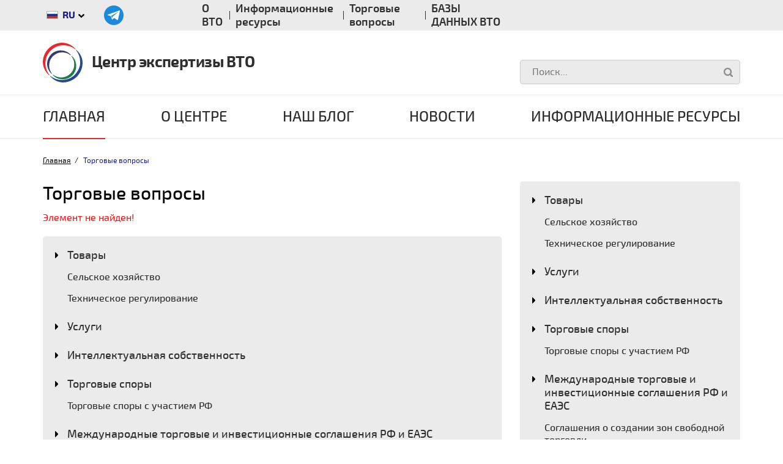

--- FILE ---
content_type: text/html; charset=UTF-8
request_url: https://wto.ru/trade-issues/preferentsialnye-torgovye-soglasheniya/transtikhookeanskoe-partnerstvo-i-ego-znachenie-dlya-mira-i-rossii/
body_size: 8887
content:

<!DOCTYPE html>
<html lang="ru">
<head><meta property="og:title" content="Торговые вопросы">
            <meta property="og:type" content="website">
            <meta property="og:description" content="">
            <meta property="og:image" content="/upload/uf/a7e/a7e717a742172538da50e84a21aaa17f.png">
            <meta property="og:url" content="https://wto.ru/trade-issues/preferentsialnye-torgovye-soglasheniya/transtikhookeanskoe-partnerstvo-i-ego-znachenie-dlya-mira-i-rossii/">

    <title>Торговые вопросы</title>

    
    <meta http-equiv="Content-Type" content="text/html; charset=UTF-8" />
<link href="/bitrix/css/arturgolubev.cookiealert/style.min.css?17017749813936" type="text/css"  rel="stylesheet" />
<link href="/bitrix/cache/css/s1/pages/page_741ada3d2012df535b9f87c791933bab/page_741ada3d2012df535b9f87c791933bab_v1.css?1700949870265" type="text/css"  rel="stylesheet" />
<link href="/bitrix/cache/css/s1/pages/template_88893c130b3ff5ac832d0b596867c818/template_88893c130b3ff5ac832d0b596867c818_v1.css?1706532040255344" type="text/css"  data-template-style="true" rel="stylesheet" />
<script type="text/javascript">if(!window.BX)window.BX={};if(!window.BX.message)window.BX.message=function(mess){if(typeof mess==='object'){for(let i in mess) {BX.message[i]=mess[i];} return true;}};</script>
<script type="text/javascript">(window.BX||top.BX).message({'JS_CORE_LOADING':'Загрузка...','JS_CORE_NO_DATA':'- Нет данных -','JS_CORE_WINDOW_CLOSE':'Закрыть','JS_CORE_WINDOW_EXPAND':'Развернуть','JS_CORE_WINDOW_NARROW':'Свернуть в окно','JS_CORE_WINDOW_SAVE':'Сохранить','JS_CORE_WINDOW_CANCEL':'Отменить','JS_CORE_WINDOW_CONTINUE':'Продолжить','JS_CORE_H':'ч','JS_CORE_M':'м','JS_CORE_S':'с','JSADM_AI_HIDE_EXTRA':'Скрыть лишние','JSADM_AI_ALL_NOTIF':'Показать все','JSADM_AUTH_REQ':'Требуется авторизация!','JS_CORE_WINDOW_AUTH':'Войти','JS_CORE_IMAGE_FULL':'Полный размер'});</script>

<script type="text/javascript" src="/bitrix/js/main/core/core.min.js?1700743063219752"></script>

<script>BX.setJSList(['/bitrix/js/main/core/core_ajax.js','/bitrix/js/main/core/core_promise.js','/bitrix/js/main/polyfill/promise/js/promise.js','/bitrix/js/main/loadext/loadext.js','/bitrix/js/main/loadext/extension.js','/bitrix/js/main/polyfill/promise/js/promise.js','/bitrix/js/main/polyfill/find/js/find.js','/bitrix/js/main/polyfill/includes/js/includes.js','/bitrix/js/main/polyfill/matches/js/matches.js','/bitrix/js/ui/polyfill/closest/js/closest.js','/bitrix/js/main/polyfill/fill/main.polyfill.fill.js','/bitrix/js/main/polyfill/find/js/find.js','/bitrix/js/main/polyfill/matches/js/matches.js','/bitrix/js/main/polyfill/core/dist/polyfill.bundle.js','/bitrix/js/main/core/core.js','/bitrix/js/main/polyfill/intersectionobserver/js/intersectionobserver.js','/bitrix/js/main/lazyload/dist/lazyload.bundle.js','/bitrix/js/main/polyfill/core/dist/polyfill.bundle.js','/bitrix/js/main/parambag/dist/parambag.bundle.js']);
</script>
<script type="text/javascript">(window.BX||top.BX).message({'LANGUAGE_ID':'ru','FORMAT_DATE':'DD.MM.YYYY','FORMAT_DATETIME':'DD.MM.YYYY HH:MI:SS','COOKIE_PREFIX':'BITRIX_SM','SERVER_TZ_OFFSET':'10800','UTF_MODE':'Y','SITE_ID':'s1','SITE_DIR':'/','USER_ID':'','SERVER_TIME':'1769637931','USER_TZ_OFFSET':'0','USER_TZ_AUTO':'Y','bitrix_sessid':'ef5bb64babaf77348e68e62be00bb772'});</script>


<script type="text/javascript"  src="/bitrix/cache/js/s1/pages/kernel_main/kernel_main_v1.js?1701074046154482"></script>
<script type="text/javascript" src="/bitrix/js/ui/dexie/dist/dexie3.bundle.min.js?166598620688295"></script>
<script type="text/javascript" src="/bitrix/js/main/core/core_ls.min.js?15386496677365"></script>
<script type="text/javascript" src="/bitrix/js/main/core/core_frame_cache.min.js?170074306311210"></script>
<script type="text/javascript" src="/bitrix/js/main/jquery/jquery-1.12.4.min.js?166598615697163"></script>
<script type="text/javascript" src="/bitrix/js/vettich.sp/prolog.js?1543913669936"></script>
<script type="text/javascript" src="/bitrix/js/main/jquery/jquery-2.2.4.min.js?166598615685578"></script>
<script type="text/javascript" src="https://www.google.com/recaptcha/api.js?onload=captchaCallback&render=explicit"></script>
<script type="text/javascript" src="https://api-maps.yandex.ru/2.1/?lang=ru_RU&amp;scroll=false"></script>
<script type="text/javascript" src="/bitrix/js/arturgolubev.cookiealert/script.min.js?17017749811768"></script>
<script type="text/javascript">BX.setJSList(['/bitrix/js/main/core/core_fx.js','/bitrix/js/main/pageobject/pageobject.js','/bitrix/js/main/core/core_window.js','/bitrix/js/main/date/main.date.js','/bitrix/js/main/core/core_date.js','/bitrix/js/main/session.js','/bitrix/js/main/utils.js','/local/templates/.default/js/libs/popper.min.js','/local/templates/.default/js/libs/bootstrap.min.js','/local/templates/.default/js/libs/current-device.min.js','/local/templates/.default/js/main.js','/local/components/runetsoft/send.form/templates/order/script.js','/local/templates/.default/js/libs/jquery.form-validator.min.js','/local/templates/.default/js/libs/jquery.maskedinput.min.js','/local/components/runetsoft/yandex.map/templates/.default/script.js']);</script>
<script type="text/javascript">BX.setCSSList(['/bitrix/components/bitrix/system.show_message/templates/.default/style.css','/local/templates/.default/css/main.css','/bitrix/components/ctweb/socnet/fonts/css/fontello.css','/bitrix/components/ctweb/socnet/templates/.default/style.css','/local/components/runetsoft/send.form/templates/order/style.css','/local/templates/.default/components/bitrix/menu/section/style.css','/local/templates/.default/components/bitrix/news.list/index-new_in_news/style.css','/local/templates/.default/components/bitrix/news.list/index-new_in_blog/style.css','/local/templates/.default/components/bitrix/news.list/pages-main-news/style.css','/local/templates/.default/css/templates/help-banner.css','/bitrix/components/kuznica/metatags/templates/.default/style.css','/local/templates/pages/template_styles.css']);</script>

            <script type="text/javascript">
                (function (d, w, c) {(w[c] = w[c] || []).push(function() {
                    try {
                        w.yaCounter5353639 = new Ya.Metrika({'id':'5353639','webvisor':'true','clickmap':'true','trackLinks':'true','accurateTrackBounce':'true','trackHash':'false','ut':'false'});
                    } 
                    catch(e) {}});
                    var n=d.getElementsByTagName("script")[0],s = d.createElement("script"),f=function () { n.parentNode.insertBefore(s, n); };s.type="text/javascript";s.async=true;s.src=(d.location.protocol=="https:"?"https:":"http:")+"//mc.yandex.ru/metrika/watch.js";if(w.opera=="[object Opera]"){d.addEventListener("DOMContentLoaded",f,false);}else{f();}})(document,window,"yandex_metrika_callbacks");
            </script>
<meta name='viewport' content='width=device-width, initial-scale=1'>



<script type="text/javascript"  src="/bitrix/cache/js/s1/pages/template_6682aaf9c4a9902226671ca7602884e3/template_6682aaf9c4a9902226671ca7602884e3_v1.js?1706532040117699"></script>
<script type="text/javascript">var _ba = _ba || []; _ba.push(["aid", "cb44e73a13a8f21539b1381a2b7fe30e"]); _ba.push(["host", "wto.ru"]); (function() {var ba = document.createElement("script"); ba.type = "text/javascript"; ba.async = true;ba.src = (document.location.protocol == "https:" ? "https://" : "http://") + "bitrix.info/ba.js";var s = document.getElementsByTagName("script")[0];s.parentNode.insertBefore(ba, s);})();</script>



</head>
<body>


<!-- mobile-menu start-->
<div class="mobile-menu">
    <div class="mobile-menu__header">
        <div class="mobile-menu__header-btn js-mobile-menu-btn">
            <div class="menu-toggle">
                <div class="hamburger"><span></span><span></span><span></span></div>
                <div class="cross"><span></span><span></span></div>
            </div>
        </div>
        <div class="mobile-menu__header-logo">
            <a href="/">
                <img src="/local/templates/.default/images/header-logo.svg" alt="">
            </a>
        </div>
        <div class="mobile-menu__search">
            <div class="js-mobile-search" id="mobile-search"></div>
        </div>
    </div>
    <div class="mobile-menu__body hidden">
        <div class="js-mobile-menu" id="mobile-menu"></div>
        <div class="mobile-gray-bg">
            <div class="js-mobile-lang" id="mobile-lang"></div>
            <div class="js-mobile-soc" id="mobile-soc"></div>
            <div class="js-mobile-menu-small" id="mobile-menu-small"></div>
            <div class="js-mobile-order" id="mobile-order"></div>
        </div>
        <div class="js-mobile-phone" id="mobile-phone"></div>
    </div>
</div><!--	mobile-menu end-->



<header class="main-header">
    <div class="main-header__top">
        <div class="container">
            <div class="row">
                <div class="col-8">
                    <div class="row">
                        <div class="col-4">
                            <div class="main-header__lang-icons">


                                <div class="js-cloned">

    <div class="main-header__lang" id="lang">

        

            
                <button class="ic-flag" id="dLabel" type="button" data-toggle="dropdown" aria-haspopup="true" aria-expanded="false">
                    <img class="flag" src="/local/templates/.default/images/icons/flag-ru.svg" alt="">
                    <span>ru</span>
                    <span class="dropdown-arrow">
                        <img src="/local/templates/.default/images/icons/dropdown-arrow.svg" alt="">
                     </span>
                </button>


            
        

            
        


        <div class="dropdown-menu" aria-labelledby="dLabel">

            
                <a href="/"><img class="flag" src="/local/templates/.default/images/icons/flag-ru.svg" alt=""><span>ru</span></a>

            
                <a href="/eng/"><img class="flag" src="/local/templates/.default/images/icons/flag-en.svg" alt=""><span>en</span></a>

            
        </div>



    </div>

</div>


                                
<div class="js-cloned">
    <div class="main-header__soc-icons" id="soc">
	<a href="https://t.me/wtoexpertisecenter"><img  src="/local/templates/.default/components/bitrix/menu/socials/telega.png" alt="Телеграм канал Центра экспертизы ВТО"></a>

    </div>
</div>

                            </div>
                        </div>
                        

<div class="col-8">
    <div class="js-cloned">
        <ul class="header-menu-small" id="menu-small">
                            <li><a href="/about-WTO/">О ВТО</a></li>
                            <li><a href="/useful-resources/">Информационные ресурсы</a></li>
                            <li><a href="/trade-issues/">Торговые вопросы</a></li>
                            <li><a href="/useful-resources/bazy-dannykh-wto/">БАЗЫ ДАННЫХ ВТО</a></li>
                    </ul>
    </div>
</div>


                    </div>
                </div>
                            </div>
        </div>
    </div>
    <div class="main-header__logo-search">
        <div class="container">
            <div class="row">

                <div class="col-8">
                    <div class="header-logo">
                        <a href="/">
                            <img src="/local/templates/.default/images/header-logo.svg" alt="">Центр экспертизы ВТО</a>
                    </div>
                </div>

                <div class="col-4">
                    <div class="js-cloned">
                        <div class="header-phone" id="phone">
<!--  <a class="ic-phone header-phone__ico" href="tel:"></a> -->
                        </div>
                    </div>

                    
<div class="js-cloned">
    <div class="header-search" id="search">
        <form action="/search/">
            <div class="header-search-wrapper">
                <input class="inp-search js-focus" name="q" type="search" placeholder="Поиск...">
                <div class="header-search-btn">
                    <span class="search-btn js-search-btn"></span>
                    <button class="search-btn" type="submit"></button>
                </div>
            </div>
        </form>
    </div>
</div>

                </div>
            </div>
        </div>
    </div>
    <div class="main-header__menu">
        <div class="container">
            <div class="js-cloned">
                <div class="menu-fluid" id="menu">

                    <div class="header-logo-sm">
                        <img src="/local/templates/.default/images/header-logo.svg" alt="">
                    </div>

                    
    <nav class="navbar navbar-light">
    <ul class="nav navbar-nav">

    
    
    
        
            <li class="nav-item nav-item--active">
                <div class="nav-item__dropdown dropdown-active">
                    <a class="nav-item__link" href="/">Главная</a>
                </div>
            </li>

        
    
    

    
    
        
            <li class="nav-item nav-item--submenu ">
            <div class="nav-item__dropdown ">
                <a class="nav-item__link" href="/about-us/">О центре</a><span class="nav-item__arrow js-sub-menu"></span></div>
            <ul class="nav-item__submenu">

        
    
    

    
    
        
            <li class="nav-item__subitem">
                <a class="nav-item__sublink" href="/about-us/information-about-center/">Информация о Центре</a>
            </li>

        
    
    

    
    
        
            <li class="nav-item__subitem">
                <a class="nav-item__sublink" href="/about-us/our-team/">В нашей команде</a>
            </li>

        
    
    

    
    
        
            <li class="nav-item__subitem">
                <a class="nav-item__sublink" href="/about-us/management/">Органы Управления</a>
            </li>

        
    
    

    
    
        
            <li class="nav-item__subitem">
                <a class="nav-item__sublink" href="/about-us/tradedisputes/">Участие в спорах и расследованиях</a>
            </li>

        
    
    

    
    
        
            <li class="nav-item__subitem">
                <a class="nav-item__sublink" href="/about-us/partners/">Партнеры</a>
            </li>

        
    
    

    
    
        
            <li class="nav-item__subitem">
                <a class="nav-item__sublink" href="/about-us/documents/">Документы</a>
            </li>

        
    
    

    
    
        
            <li class="nav-item__subitem">
                <a class="nav-item__sublink" href="/about-us/vacancys/">Вакансии и стажировки</a>
            </li>

        
    
    

    
    
        
            <li class="nav-item__subitem">
                <a class="nav-item__sublink" href="/about-us/purchase/">Закупки</a>
            </li>

        
    
    

    
    
        
            <li class="nav-item__subitem">
                <a class="nav-item__sublink" href="/our_services/">Направления деятельности</a>
            </li>

        
    
    

            </ul></li>    
    
        
            <li class="nav-item ">
                <div class="nav-item__dropdown ">
                    <a class="nav-item__link" href="/our-blog/">Наш блог</a>
                </div>
            </li>

        
    
    

    
    
        
            <li class="nav-item ">
                <div class="nav-item__dropdown ">
                    <a class="nav-item__link" href="/news/">Новости</a>
                </div>
            </li>

        
    
    

    
    
        
            <li class="nav-item nav-item--submenu ">
            <div class="nav-item__dropdown ">
                <a class="nav-item__link" href="/useful-resources/">Информационные ресурсы</a><span class="nav-item__arrow js-sub-menu"></span></div>
            <ul class="nav-item__submenu">

        
    
    

    
    
        
            <li class="nav-item__subitem">
                <a class="nav-item__sublink" href="/useful-resources/">Информационные ресурсы</a>
            </li>

        
    
    

    
    
        
            <li class="nav-item__subitem">
                <a class="nav-item__sublink" href="/useful-resources/bazy-dannykh-wto/">БАЗЫ ДАННЫХ ВТО</a>
            </li>

        
    
    

    
    
        
            <li class="nav-item__subitem">
                <a class="nav-item__sublink" href="/useful-resources/links-to-sites-with-materials-on-the-wto/">Ссылки на сайты с материалами ВТО</a>
            </li>

        
    
    

    
    
        
            <li class="nav-item__subitem">
                <a class="nav-item__sublink" href="/useful-resources/articles-archive-from-russia-and-wto-section/">Архив статей</a>
            </li>

        
    
    

    
    
        
            <li class="nav-item__subitem">
                <a class="nav-item__sublink" href="/useful-resources/bookshelf/">Книжная полка</a>
            </li>

        
    
    

            </ul></li>    
    </ul>
    </nav>

                    

                </div>
            </div>
        </div>
    </div>
</header>

<!-- header end-->
<main>
    <div class="container">

        <ul class="breadcrumbs" itemprop="http://schema.org/breadcrumb" itemscope itemtype="http://schema.org/BreadcrumbList"><li><a href="/">Главная</a></li><li><span>Торговые вопросы</span></li></ul>
        

        <div class="row">

            

<div class="col-12 mobile-wto-aside-menu">
    <div class="js-mobile-wto-aside-menu" id="mobile-wto-aside-menu">

    </div>
</div>





            <div class="col-12 col-lg-8">
                <div class="title-block">
                    <h1>Торговые вопросы</h1>

                    
                </div>





<p><font class="errortext">Элемент не найден!</font></p><br>
<div class="wto-aside-menu" id="wto-aside-menu">
    <div class="aside-menu">

            
            
            
            
                        <li><a href="/trade-issues/products/">Товары</a></li>
                            <ul class="submenu">

                    
                    
                    
                    
            
            
                        
                            <li><a href="/trade-issues/selskoe-khozyaystvo/">Сельское хозяйство</a></li>

                        
                    
                    
                    
            
            
                        
                            <li><a href="/trade-issues/tekhnicheskoe-regulirovanie/">Техническое регулирование</a></li>

                        
                    
                    
                    
                            </ul>            
            
                        
                            <li><a href="/trade-issues/uslugi-/">Услуги  </a></li>

                        
                    
                    
                    
            
            
                        
                            <li><a href="/trade-issues/intellektualnaya-sobstvennost/">Интеллектуальная собственность</a></li>

                        
                    
                    
                    
            
            
            
                        <li><a href="/trade-issues/torgovye-spory/">Торговые споры</a></li>
                            <ul class="submenu">

                    
                    
                    
                    
            
            
                        
                            <li><a href="/trade-issues/torgovye-spory-s-uchastiem-rf/">Торговые  споры с участием РФ</a></li>

                        
                    
                    
                    
                            </ul>            
            
            
                        <li><a href="/trade-issues/mezhdunarodnye-torgovye-i-investitsionnye-soglasheniya-rf/">Международные торговые и инвестиционные соглашения РФ и ЕАЭС</a></li>
                            <ul class="submenu">

                    
                    
                    
                    
            
            
                        
                            <li><a href="/trade-issues/soglasheniya-o-sozdanii-zon-svobodnoy-torgovli/">Соглашения о создании зон свободной торговли</a></li>

                        
                    
                    
                    
            
            
                        
                            <li><a href="/trade-issues/tamozhennyy-soyuz/">Таможенный союз</a></li>

                        
                    
                    
                    
                            </ul>            
            
                        
                            <li><a href="/trade-issues/investitsionnye-soglasheniya/">Инвестиционные соглашения</a></li>

                        
                    
                    
                    
            
            
                        
                            <li><a href="/trade-issues/peregovory-v-vto/">Переговоры в ВТО</a></li>

                        
                    
                    
                    
            
            
                        
                            <li><a href="/trade-issues/obzor-ekonomiki-rossiyskoy-federatsii/">Обзор торговой политики Российской Федерации</a></li>

                        
                    
                    
                    
            
            
            
                        <li><a href="/trade-issues/drugie-torgovye-voprosy/">Другие торговые вопросы</a></li>
                            <ul class="submenu">

                    
                    
                    
                    
            
            
                        
                            <li><a href="/trade-issues/elektronnaya-torgovlya/">Электронная торговля</a></li>

                        
                    
                    
                    
                            </ul>            
            
                        
                            <li><a href="/trade-issues/soglasheniya-o-torgovo-ekonomicheskom-sotrudnichestve/">Соглашения о торгово-экономическом сотрудничестве</a></li>

                        
                    
                    
                    
                    
    </div>
    </div></div>


<div class="modal fade" id="new-order" tabindex="-1" role="dialog" aria-hidden="true">
    <div class="modal-dialog" role="document">
        <div class="modal-content">
            <div class="modal-header">
                <div class="modal-close ic-modal-close" data-dismiss="modal"></div>
                <h3>Заказать заключение</h3>
            </div>
            <form action="" method="post" id="new-order-form">

                <input type="hidden" name="name_component" value="send.form" >

                <input type="hidden" name="unic_id" value="Order" >

                <div class="row">
                    <div class="col-12">
                        <div class="form-input-wrapper">
                            <div class="form-input-ico ic-user"></div>
                            <input class="form-el js-focus" type="text" name="FIO" data-validation="required" placeholder="Фамилия, Имя, Отчество">
                        </div>
                    </div>
                </div>
                <div class="row">
                    <div class="col-12 col-sm-6">
                        <div class="form-input-wrapper">
                            <div class="form-input-ico ic-mobile-black"></div>
                            <input class="form-el js-phone js-focus" type="text" name="PHONE" data-validation="required" placeholder="+7 (___) ___-__-__">
                        </div>
                    </div>
                    <div class="col">
                        <div class="form-input-wrapper">
                            <div class="form-input-ico ic-mail-black"></div>
                            <input class="form-el js-focus" type="email" name="EMAIL" data-validation="email" placeholder="Электронная почта">
                        </div>
                    </div>
                </div>
                <div class="row">
                    <div class="col-12 col-sm-6">
                        <div class="form-input-wrapper">
                            <div class="form-input-ico ic-company"></div>
                            <input class="form-el js-focus" type="text" data-validation="required" name="COMPANY_NAME" placeholder="Наименование компании">
                        </div>
                    </div>
                    <div class="col-12 col-sm-6">
                        <div class="form-input-wrapper">
                            <div class="form-input-ico ic-user-prof"></div>
                            <input class="form-el js-focus" type="text" data-validation="required" name="POSITION" placeholder="Должность">
                        </div>
                    </div>
                </div>
                <div class="row">
                    <div class="col">
                        <div class="form-input-wrapper">
                            <textarea class="form-el js-focus" placeholder="Текст вопроса" name="QUESTION" data-validation="required"></textarea>
                        </div>
                    </div>
                </div>
                <div class="row form-input-row">
                    <div class="col-12 col-lg-6">
                        <div class="captcha-error" style="display:none">Вы не робот?</div>
                        <div class="captcha">
                            <div id="order-captcha" class="recaptcha" data-sitekey="6LdLvaMUAAAAAGZPXYu3O-OOyaNjNZPUBwDPyRy7"></div>
                        </div>
                    </div>
                    <div class="col-12 col-lg-6">
                        <input class="form-send" type="submit" value="Отправить">
                    </div>
                </div>
                <div class="row">
                    <div class="col text-center">
                        <input class="ic-checkbox" type="checkbox" data-validation="required" name="agree" id="agree-1" checked="checked">
                        <label class="cursor" for="agree-1">Я согласен с обработкой персональных данных</label>
                    </div>
                </div>
            </form>
        </div>
    </div>
</div>




<div class="col-12 col-lg-4">
    <!-- wto aside menu start-->
    




    <div class="js-cloned">
    <div class="wto-aside-menu" id="wto-aside-menu">
    <div class="aside-menu">

            
            
            
            
                        <li ><a href="/trade-issues/products/">Товары</a></li>
                            <ul class="submenu">

                    
                    
                    
                    
            
            
                        
                            <li ><a href="/trade-issues/selskoe-khozyaystvo/">Сельское хозяйство</a></li>

                        
                    
                    
                    
            
            
                        
                            <li ><a href="/trade-issues/tekhnicheskoe-regulirovanie/">Техническое регулирование</a></li>

                        
                    
                    
                    
                            </ul></li>            
            
                        
                            <li ><a href="/trade-issues/uslugi-/">Услуги  </a></li>

                        
                    
                    
                    
            
            
                        
                            <li ><a href="/trade-issues/intellektualnaya-sobstvennost/">Интеллектуальная собственность</a></li>

                        
                    
                    
                    
            
            
            
                        <li ><a href="/trade-issues/torgovye-spory/">Торговые споры</a></li>
                            <ul class="submenu">

                    
                    
                    
                    
            
            
                        
                            <li ><a href="/trade-issues/torgovye-spory-s-uchastiem-rf/">Торговые  споры с участием РФ</a></li>

                        
                    
                    
                    
                            </ul></li>            
            
            
                        <li ><a href="/trade-issues/mezhdunarodnye-torgovye-i-investitsionnye-soglasheniya-rf/">Международные торговые и инвестиционные соглашения РФ и ЕАЭС</a></li>
                            <ul class="submenu">

                    
                    
                    
                    
            
            
                        
                            <li ><a href="/trade-issues/soglasheniya-o-sozdanii-zon-svobodnoy-torgovli/">Соглашения о создании зон свободной торговли</a></li>

                        
                    
                    
                    
            
            
                        
                            <li ><a href="/trade-issues/tamozhennyy-soyuz/">Таможенный союз</a></li>

                        
                    
                    
                    
                            </ul></li>            
            
                        
                            <li ><a href="/trade-issues/investitsionnye-soglasheniya/">Инвестиционные соглашения</a></li>

                        
                    
                    
                    
            
            
                        
                            <li ><a href="/trade-issues/peregovory-v-vto/">Переговоры в ВТО</a></li>

                        
                    
                    
                    
            
            
                        
                            <li ><a href="/trade-issues/obzor-ekonomiki-rossiyskoy-federatsii/">Обзор торговой политики Российской Федерации</a></li>

                        
                    
                    
                    
            
            
            
                        <li ><a href="/trade-issues/drugie-torgovye-voprosy/">Другие торговые вопросы</a></li>
                            <ul class="submenu">

                    
                    
                    
                    
            
            
                        
                            <li ><a href="/trade-issues/elektronnaya-torgovlya/">Электронная торговля</a></li>

                        
                    
                    
                    
                            </ul></li>            
            
                        
                            <li ><a href="/trade-issues/soglasheniya-o-torgovo-ekonomicheskom-sotrudnichestve/">Соглашения о торгово-экономическом сотрудничестве</a></li>

                        
                    
                    
                    
                    
    </div>
    </div>
    </div>
    <!-- wto aside menu end-->

    <div class="wto-aside">
        <div class="row">
            <div class="col-md-6 col-lg-12">
		                <div class="new-in-blog">
	 

    

    
<div class="new-in-blog__item new-in-blog__item--new">

    <div class="new-in-blog__header">
        <h4>Новости коротко</h4>
    </div>

        

          
            <div class="new-in-blog__link">
                <a href="/news/kruglyy-stol-sovremennye-trendy-razvitiya-mezhdunarodnoy-torgovli-segodnya-i-zavtra/">Круглый стол  «Современные тренды развития международной торговли»<span class="link-arrow link-arrow--blue"></span></a>
            </div>
            <div class="new-in-blog__date">
                <p>
                    19 дек 2025                </p>
            </div>

        

          
            <div class="new-in-blog__link">
                <a href="/news/prednovogodniy-vebinar-tsentra-ekspertizy-vto-mezhdunarodnoe-torgovoe-regulirovanie-2026/">Предновогодний вебинар Центра экспертизы ВТО  «Международное торговое регулирование – 2026»<span class="link-arrow link-arrow--blue"></span></a>
            </div>
            <div class="new-in-blog__date">
                <p>
                    16 дек 2025                </p>
            </div>

        
</div>
 
<br>
 <a href="/news/">Смотреть все новости <span class="link-arrow"></span> </a>
 
	

    

    
<div class="new-in-blog__item new-in-blog__item--new">

    <div class="new-in-blog__header">
        <h4>Наш блог</h4>
    </div>

        

                      <div class="expert expert--main" id="bx_651765591_17793">

            </div>
            <div class="new-in-blog__link">
                <a href="/our-blog/torgovaya-politika-es-na-kachelyakh-transatlanticheskikh-otnosheniy/">Торговая политика ЕС на «качелях» трансатлантических отношений<span class="link-arrow link-arrow--blue"></span></a>  
            </div>
            <div class="new-in-blog__date">
                <p>
                    28 янв 2026                </p>
            </div>

        

                      <div class="expert expert--main" id="bx_651765591_17778">

            </div>
            <div class="new-in-blog__link">
                <a href="/our-blog/kogda-pravila-otstayut-ot-realnosti-pochemu-gats-nuzhdaetsya-v-adaptatsii/">Когда правила отстают от реальности: почему ГАТС нуждается в адаптации<span class="link-arrow link-arrow--blue"></span></a>  
            </div>
            <div class="new-in-blog__date">
                <p>
                    21 янв 2026                </p>
            </div>

        
</div>
 <br>

         <a href="/our-blog/">Смотреть все статьи <span class="link-arrow"></span> </a>



</div>
 <br>		
            </div>
            <div class="col-md-6 col-lg-12">

                <!-- news-banner start-->

                

                <!-- news-banner end-->

                <!-- video-slider start-->

                <!-- video-slider end-->
		                


<div class="help-banner" data-toggle="modal" data-header="Пожаловаться на торговый барьер" style="background-image: url(/upload/uf/497/497824990653c5cc0a76563869a0461d.jpg)">
  
 
    <div class="btn">
		<a href="/torgovye-bariery-na-vneshnem-rynke.php">Пожаловаться на торговый барьер</a>
    </div>

</div>

		
            </div>
        </div>
    </div>

</div>


</div>

</main>
<!-- footer start-->
<footer class="main-footer">

    <!-- subscribe-form start-->

        <!-- subscribe-form end-->

    
<div class="main-footer__menu">
    <div class="container">
        <div class="row">
            <div class="col-12 col-lg-4">
                <div class="footer-logo">
                    <a href="/">
                        <img src="/local/templates/.default/images/footer-logo.svg" alt="">Центр экспертизы ВТО</a>
                </div>
            </div>
            <div class="col-12 col-lg-8">
                <ul class="footer-menu">
                                        <li class=""><a href="/about-WTO/">О ВТО</a></li>
                                        <li class=""><a href="/useful-resources/">Информационные ресурсы</a></li>
                                        <li class="active"><a href="/trade-issues/">Торговые вопросы</a></li>
                                        <li class=""><a href="/useful-resources/bazy-dannykh-wto/">БАЗЫ ДАННЫХ ВТО</a></li>
                                    </ul>
            </div>
        </div>
    </div>
</div>



    


<div class="container">
    <div class="main-footer__address">
        <div class="row">
            <div class="col-12 col-md-6 col-lg-4">
                <div class="main-footer__address-all">
                    <a class="ic-marker address-item" href="https://yandex.ru/maps/213/moscow/house/staraya_basmannaya_ulitsa_21_4s1/Z04YcAFjTUUDQFtvfXt3d3RgYQ==/?ll=37.663404%2C55.766836&z=16"
                       target="_blank">г. Москва, ул. Старая Басманная, д. 21/4, стр. 1</a>
                    <a
                        class="ic-mobile address-item" href="tel:"></a><a
                        class="ic-mail address-item" href="mailto:info@wto.ru">info@wto.ru</a>
 
<br>
		                    <a class="no-link" href="/site-map/">Карта сайта</a>
	 
                    <p class="privacy-policy"><a href="/privacy-polics.php">Политика конфиденциальности</a></p>
                </div>
            </div>
            



<div class="col-12 col-md-6 col-lg-8">
    <div class="footer-map">
        <div id="map" style="width:100%; height:100%"></div>
    </div>
</div>
        </div>
    </div>
</div>
    
<div class="main-footer__copyright">
    <div class="container">
        <p>Copyright © Центр экспертизы ВТО</p>
    </div>
</div>
</footer>

<!-- Top100 (Kraken) Counter -->
<script>
    (function (w, d, c) {
    (w[c] = w[c] || []).push(function() {
        var options = {
            project: 385058,
        };
        try {
            w.top100Counter = new top100(options);
        } catch(e) { }
    });
    var n = d.getElementsByTagName("script")[0],
    s = d.createElement("script"),
    f = function () { n.parentNode.insertBefore(s, n); };
    s.type = "text/javascript";
    s.async = true;
    s.src =
    (d.location.protocol == "https:" ? "https:" : "http:") +
    "//st.top100.ru/top100/top100.js";

    if (w.opera == "[object Opera]") {
    d.addEventListener("DOMContentLoaded", f, false);
} else { f(); }
})(window, document, "_top100q");
</script>
<noscript>
  <img src="//counter.rambler.ru/top100.cnt?pid=385058" alt="Топ-100" />
</noscript>
<!-- END Top100 (Kraken) Counter -->


<!--noindex--><div class="ag_cookie_alert_window color_theme_blue ag_user_alert_position_bottom" id="js-alert-cookie-window" ><div class="ag_user_alert_window_content" ><div class="ag_cookie_alert_window_image"><img src="/bitrix/images/arturgolubev.cookiealert/demo-cc.png" alt="" /></div><div class="ag_cookie_alert_window_text" >Этот сайт использует cookie-файлы и другие технологии, чтобы помочь Вам в навигации, а также для предоставления лучшего пользовательского опыта и анализа использования наших продуктов и услуг.</div><span class="ag_cookie_alert_window_button" id="js-cookie-alert-close" style="  ">Принять</span></div></div><!--/noindex-->
<script>
				if(typeof JAgCookie == "undefined"){
					var cframe = document.querySelectorAll(".ag_cookie_alert_window");
					if(cframe.length){cframe.forEach(function(element){element.remove();});}
				}else{
					var agcookie_params = {'cookie_name':'AG_COOKIE_ALERT','cookie_life':'30','agreement':''};
					var agcookie_obj = new JAgCookie(agcookie_params);
			}</script>

<noscript><div><img src="//mc.yandex.ru/watch/5353639?ut=noindex" style="position:absolute; left:-9999px;" alt="" /></div></noscript></body>
</html>

--- FILE ---
content_type: text/html; charset=utf-8
request_url: https://www.google.com/recaptcha/api2/anchor?ar=1&k=6LdLvaMUAAAAAGZPXYu3O-OOyaNjNZPUBwDPyRy7&co=aHR0cHM6Ly93dG8ucnU6NDQz&hl=en&v=N67nZn4AqZkNcbeMu4prBgzg&size=normal&anchor-ms=20000&execute-ms=30000&cb=m1h4gthq8avo
body_size: 49341
content:
<!DOCTYPE HTML><html dir="ltr" lang="en"><head><meta http-equiv="Content-Type" content="text/html; charset=UTF-8">
<meta http-equiv="X-UA-Compatible" content="IE=edge">
<title>reCAPTCHA</title>
<style type="text/css">
/* cyrillic-ext */
@font-face {
  font-family: 'Roboto';
  font-style: normal;
  font-weight: 400;
  font-stretch: 100%;
  src: url(//fonts.gstatic.com/s/roboto/v48/KFO7CnqEu92Fr1ME7kSn66aGLdTylUAMa3GUBHMdazTgWw.woff2) format('woff2');
  unicode-range: U+0460-052F, U+1C80-1C8A, U+20B4, U+2DE0-2DFF, U+A640-A69F, U+FE2E-FE2F;
}
/* cyrillic */
@font-face {
  font-family: 'Roboto';
  font-style: normal;
  font-weight: 400;
  font-stretch: 100%;
  src: url(//fonts.gstatic.com/s/roboto/v48/KFO7CnqEu92Fr1ME7kSn66aGLdTylUAMa3iUBHMdazTgWw.woff2) format('woff2');
  unicode-range: U+0301, U+0400-045F, U+0490-0491, U+04B0-04B1, U+2116;
}
/* greek-ext */
@font-face {
  font-family: 'Roboto';
  font-style: normal;
  font-weight: 400;
  font-stretch: 100%;
  src: url(//fonts.gstatic.com/s/roboto/v48/KFO7CnqEu92Fr1ME7kSn66aGLdTylUAMa3CUBHMdazTgWw.woff2) format('woff2');
  unicode-range: U+1F00-1FFF;
}
/* greek */
@font-face {
  font-family: 'Roboto';
  font-style: normal;
  font-weight: 400;
  font-stretch: 100%;
  src: url(//fonts.gstatic.com/s/roboto/v48/KFO7CnqEu92Fr1ME7kSn66aGLdTylUAMa3-UBHMdazTgWw.woff2) format('woff2');
  unicode-range: U+0370-0377, U+037A-037F, U+0384-038A, U+038C, U+038E-03A1, U+03A3-03FF;
}
/* math */
@font-face {
  font-family: 'Roboto';
  font-style: normal;
  font-weight: 400;
  font-stretch: 100%;
  src: url(//fonts.gstatic.com/s/roboto/v48/KFO7CnqEu92Fr1ME7kSn66aGLdTylUAMawCUBHMdazTgWw.woff2) format('woff2');
  unicode-range: U+0302-0303, U+0305, U+0307-0308, U+0310, U+0312, U+0315, U+031A, U+0326-0327, U+032C, U+032F-0330, U+0332-0333, U+0338, U+033A, U+0346, U+034D, U+0391-03A1, U+03A3-03A9, U+03B1-03C9, U+03D1, U+03D5-03D6, U+03F0-03F1, U+03F4-03F5, U+2016-2017, U+2034-2038, U+203C, U+2040, U+2043, U+2047, U+2050, U+2057, U+205F, U+2070-2071, U+2074-208E, U+2090-209C, U+20D0-20DC, U+20E1, U+20E5-20EF, U+2100-2112, U+2114-2115, U+2117-2121, U+2123-214F, U+2190, U+2192, U+2194-21AE, U+21B0-21E5, U+21F1-21F2, U+21F4-2211, U+2213-2214, U+2216-22FF, U+2308-230B, U+2310, U+2319, U+231C-2321, U+2336-237A, U+237C, U+2395, U+239B-23B7, U+23D0, U+23DC-23E1, U+2474-2475, U+25AF, U+25B3, U+25B7, U+25BD, U+25C1, U+25CA, U+25CC, U+25FB, U+266D-266F, U+27C0-27FF, U+2900-2AFF, U+2B0E-2B11, U+2B30-2B4C, U+2BFE, U+3030, U+FF5B, U+FF5D, U+1D400-1D7FF, U+1EE00-1EEFF;
}
/* symbols */
@font-face {
  font-family: 'Roboto';
  font-style: normal;
  font-weight: 400;
  font-stretch: 100%;
  src: url(//fonts.gstatic.com/s/roboto/v48/KFO7CnqEu92Fr1ME7kSn66aGLdTylUAMaxKUBHMdazTgWw.woff2) format('woff2');
  unicode-range: U+0001-000C, U+000E-001F, U+007F-009F, U+20DD-20E0, U+20E2-20E4, U+2150-218F, U+2190, U+2192, U+2194-2199, U+21AF, U+21E6-21F0, U+21F3, U+2218-2219, U+2299, U+22C4-22C6, U+2300-243F, U+2440-244A, U+2460-24FF, U+25A0-27BF, U+2800-28FF, U+2921-2922, U+2981, U+29BF, U+29EB, U+2B00-2BFF, U+4DC0-4DFF, U+FFF9-FFFB, U+10140-1018E, U+10190-1019C, U+101A0, U+101D0-101FD, U+102E0-102FB, U+10E60-10E7E, U+1D2C0-1D2D3, U+1D2E0-1D37F, U+1F000-1F0FF, U+1F100-1F1AD, U+1F1E6-1F1FF, U+1F30D-1F30F, U+1F315, U+1F31C, U+1F31E, U+1F320-1F32C, U+1F336, U+1F378, U+1F37D, U+1F382, U+1F393-1F39F, U+1F3A7-1F3A8, U+1F3AC-1F3AF, U+1F3C2, U+1F3C4-1F3C6, U+1F3CA-1F3CE, U+1F3D4-1F3E0, U+1F3ED, U+1F3F1-1F3F3, U+1F3F5-1F3F7, U+1F408, U+1F415, U+1F41F, U+1F426, U+1F43F, U+1F441-1F442, U+1F444, U+1F446-1F449, U+1F44C-1F44E, U+1F453, U+1F46A, U+1F47D, U+1F4A3, U+1F4B0, U+1F4B3, U+1F4B9, U+1F4BB, U+1F4BF, U+1F4C8-1F4CB, U+1F4D6, U+1F4DA, U+1F4DF, U+1F4E3-1F4E6, U+1F4EA-1F4ED, U+1F4F7, U+1F4F9-1F4FB, U+1F4FD-1F4FE, U+1F503, U+1F507-1F50B, U+1F50D, U+1F512-1F513, U+1F53E-1F54A, U+1F54F-1F5FA, U+1F610, U+1F650-1F67F, U+1F687, U+1F68D, U+1F691, U+1F694, U+1F698, U+1F6AD, U+1F6B2, U+1F6B9-1F6BA, U+1F6BC, U+1F6C6-1F6CF, U+1F6D3-1F6D7, U+1F6E0-1F6EA, U+1F6F0-1F6F3, U+1F6F7-1F6FC, U+1F700-1F7FF, U+1F800-1F80B, U+1F810-1F847, U+1F850-1F859, U+1F860-1F887, U+1F890-1F8AD, U+1F8B0-1F8BB, U+1F8C0-1F8C1, U+1F900-1F90B, U+1F93B, U+1F946, U+1F984, U+1F996, U+1F9E9, U+1FA00-1FA6F, U+1FA70-1FA7C, U+1FA80-1FA89, U+1FA8F-1FAC6, U+1FACE-1FADC, U+1FADF-1FAE9, U+1FAF0-1FAF8, U+1FB00-1FBFF;
}
/* vietnamese */
@font-face {
  font-family: 'Roboto';
  font-style: normal;
  font-weight: 400;
  font-stretch: 100%;
  src: url(//fonts.gstatic.com/s/roboto/v48/KFO7CnqEu92Fr1ME7kSn66aGLdTylUAMa3OUBHMdazTgWw.woff2) format('woff2');
  unicode-range: U+0102-0103, U+0110-0111, U+0128-0129, U+0168-0169, U+01A0-01A1, U+01AF-01B0, U+0300-0301, U+0303-0304, U+0308-0309, U+0323, U+0329, U+1EA0-1EF9, U+20AB;
}
/* latin-ext */
@font-face {
  font-family: 'Roboto';
  font-style: normal;
  font-weight: 400;
  font-stretch: 100%;
  src: url(//fonts.gstatic.com/s/roboto/v48/KFO7CnqEu92Fr1ME7kSn66aGLdTylUAMa3KUBHMdazTgWw.woff2) format('woff2');
  unicode-range: U+0100-02BA, U+02BD-02C5, U+02C7-02CC, U+02CE-02D7, U+02DD-02FF, U+0304, U+0308, U+0329, U+1D00-1DBF, U+1E00-1E9F, U+1EF2-1EFF, U+2020, U+20A0-20AB, U+20AD-20C0, U+2113, U+2C60-2C7F, U+A720-A7FF;
}
/* latin */
@font-face {
  font-family: 'Roboto';
  font-style: normal;
  font-weight: 400;
  font-stretch: 100%;
  src: url(//fonts.gstatic.com/s/roboto/v48/KFO7CnqEu92Fr1ME7kSn66aGLdTylUAMa3yUBHMdazQ.woff2) format('woff2');
  unicode-range: U+0000-00FF, U+0131, U+0152-0153, U+02BB-02BC, U+02C6, U+02DA, U+02DC, U+0304, U+0308, U+0329, U+2000-206F, U+20AC, U+2122, U+2191, U+2193, U+2212, U+2215, U+FEFF, U+FFFD;
}
/* cyrillic-ext */
@font-face {
  font-family: 'Roboto';
  font-style: normal;
  font-weight: 500;
  font-stretch: 100%;
  src: url(//fonts.gstatic.com/s/roboto/v48/KFO7CnqEu92Fr1ME7kSn66aGLdTylUAMa3GUBHMdazTgWw.woff2) format('woff2');
  unicode-range: U+0460-052F, U+1C80-1C8A, U+20B4, U+2DE0-2DFF, U+A640-A69F, U+FE2E-FE2F;
}
/* cyrillic */
@font-face {
  font-family: 'Roboto';
  font-style: normal;
  font-weight: 500;
  font-stretch: 100%;
  src: url(//fonts.gstatic.com/s/roboto/v48/KFO7CnqEu92Fr1ME7kSn66aGLdTylUAMa3iUBHMdazTgWw.woff2) format('woff2');
  unicode-range: U+0301, U+0400-045F, U+0490-0491, U+04B0-04B1, U+2116;
}
/* greek-ext */
@font-face {
  font-family: 'Roboto';
  font-style: normal;
  font-weight: 500;
  font-stretch: 100%;
  src: url(//fonts.gstatic.com/s/roboto/v48/KFO7CnqEu92Fr1ME7kSn66aGLdTylUAMa3CUBHMdazTgWw.woff2) format('woff2');
  unicode-range: U+1F00-1FFF;
}
/* greek */
@font-face {
  font-family: 'Roboto';
  font-style: normal;
  font-weight: 500;
  font-stretch: 100%;
  src: url(//fonts.gstatic.com/s/roboto/v48/KFO7CnqEu92Fr1ME7kSn66aGLdTylUAMa3-UBHMdazTgWw.woff2) format('woff2');
  unicode-range: U+0370-0377, U+037A-037F, U+0384-038A, U+038C, U+038E-03A1, U+03A3-03FF;
}
/* math */
@font-face {
  font-family: 'Roboto';
  font-style: normal;
  font-weight: 500;
  font-stretch: 100%;
  src: url(//fonts.gstatic.com/s/roboto/v48/KFO7CnqEu92Fr1ME7kSn66aGLdTylUAMawCUBHMdazTgWw.woff2) format('woff2');
  unicode-range: U+0302-0303, U+0305, U+0307-0308, U+0310, U+0312, U+0315, U+031A, U+0326-0327, U+032C, U+032F-0330, U+0332-0333, U+0338, U+033A, U+0346, U+034D, U+0391-03A1, U+03A3-03A9, U+03B1-03C9, U+03D1, U+03D5-03D6, U+03F0-03F1, U+03F4-03F5, U+2016-2017, U+2034-2038, U+203C, U+2040, U+2043, U+2047, U+2050, U+2057, U+205F, U+2070-2071, U+2074-208E, U+2090-209C, U+20D0-20DC, U+20E1, U+20E5-20EF, U+2100-2112, U+2114-2115, U+2117-2121, U+2123-214F, U+2190, U+2192, U+2194-21AE, U+21B0-21E5, U+21F1-21F2, U+21F4-2211, U+2213-2214, U+2216-22FF, U+2308-230B, U+2310, U+2319, U+231C-2321, U+2336-237A, U+237C, U+2395, U+239B-23B7, U+23D0, U+23DC-23E1, U+2474-2475, U+25AF, U+25B3, U+25B7, U+25BD, U+25C1, U+25CA, U+25CC, U+25FB, U+266D-266F, U+27C0-27FF, U+2900-2AFF, U+2B0E-2B11, U+2B30-2B4C, U+2BFE, U+3030, U+FF5B, U+FF5D, U+1D400-1D7FF, U+1EE00-1EEFF;
}
/* symbols */
@font-face {
  font-family: 'Roboto';
  font-style: normal;
  font-weight: 500;
  font-stretch: 100%;
  src: url(//fonts.gstatic.com/s/roboto/v48/KFO7CnqEu92Fr1ME7kSn66aGLdTylUAMaxKUBHMdazTgWw.woff2) format('woff2');
  unicode-range: U+0001-000C, U+000E-001F, U+007F-009F, U+20DD-20E0, U+20E2-20E4, U+2150-218F, U+2190, U+2192, U+2194-2199, U+21AF, U+21E6-21F0, U+21F3, U+2218-2219, U+2299, U+22C4-22C6, U+2300-243F, U+2440-244A, U+2460-24FF, U+25A0-27BF, U+2800-28FF, U+2921-2922, U+2981, U+29BF, U+29EB, U+2B00-2BFF, U+4DC0-4DFF, U+FFF9-FFFB, U+10140-1018E, U+10190-1019C, U+101A0, U+101D0-101FD, U+102E0-102FB, U+10E60-10E7E, U+1D2C0-1D2D3, U+1D2E0-1D37F, U+1F000-1F0FF, U+1F100-1F1AD, U+1F1E6-1F1FF, U+1F30D-1F30F, U+1F315, U+1F31C, U+1F31E, U+1F320-1F32C, U+1F336, U+1F378, U+1F37D, U+1F382, U+1F393-1F39F, U+1F3A7-1F3A8, U+1F3AC-1F3AF, U+1F3C2, U+1F3C4-1F3C6, U+1F3CA-1F3CE, U+1F3D4-1F3E0, U+1F3ED, U+1F3F1-1F3F3, U+1F3F5-1F3F7, U+1F408, U+1F415, U+1F41F, U+1F426, U+1F43F, U+1F441-1F442, U+1F444, U+1F446-1F449, U+1F44C-1F44E, U+1F453, U+1F46A, U+1F47D, U+1F4A3, U+1F4B0, U+1F4B3, U+1F4B9, U+1F4BB, U+1F4BF, U+1F4C8-1F4CB, U+1F4D6, U+1F4DA, U+1F4DF, U+1F4E3-1F4E6, U+1F4EA-1F4ED, U+1F4F7, U+1F4F9-1F4FB, U+1F4FD-1F4FE, U+1F503, U+1F507-1F50B, U+1F50D, U+1F512-1F513, U+1F53E-1F54A, U+1F54F-1F5FA, U+1F610, U+1F650-1F67F, U+1F687, U+1F68D, U+1F691, U+1F694, U+1F698, U+1F6AD, U+1F6B2, U+1F6B9-1F6BA, U+1F6BC, U+1F6C6-1F6CF, U+1F6D3-1F6D7, U+1F6E0-1F6EA, U+1F6F0-1F6F3, U+1F6F7-1F6FC, U+1F700-1F7FF, U+1F800-1F80B, U+1F810-1F847, U+1F850-1F859, U+1F860-1F887, U+1F890-1F8AD, U+1F8B0-1F8BB, U+1F8C0-1F8C1, U+1F900-1F90B, U+1F93B, U+1F946, U+1F984, U+1F996, U+1F9E9, U+1FA00-1FA6F, U+1FA70-1FA7C, U+1FA80-1FA89, U+1FA8F-1FAC6, U+1FACE-1FADC, U+1FADF-1FAE9, U+1FAF0-1FAF8, U+1FB00-1FBFF;
}
/* vietnamese */
@font-face {
  font-family: 'Roboto';
  font-style: normal;
  font-weight: 500;
  font-stretch: 100%;
  src: url(//fonts.gstatic.com/s/roboto/v48/KFO7CnqEu92Fr1ME7kSn66aGLdTylUAMa3OUBHMdazTgWw.woff2) format('woff2');
  unicode-range: U+0102-0103, U+0110-0111, U+0128-0129, U+0168-0169, U+01A0-01A1, U+01AF-01B0, U+0300-0301, U+0303-0304, U+0308-0309, U+0323, U+0329, U+1EA0-1EF9, U+20AB;
}
/* latin-ext */
@font-face {
  font-family: 'Roboto';
  font-style: normal;
  font-weight: 500;
  font-stretch: 100%;
  src: url(//fonts.gstatic.com/s/roboto/v48/KFO7CnqEu92Fr1ME7kSn66aGLdTylUAMa3KUBHMdazTgWw.woff2) format('woff2');
  unicode-range: U+0100-02BA, U+02BD-02C5, U+02C7-02CC, U+02CE-02D7, U+02DD-02FF, U+0304, U+0308, U+0329, U+1D00-1DBF, U+1E00-1E9F, U+1EF2-1EFF, U+2020, U+20A0-20AB, U+20AD-20C0, U+2113, U+2C60-2C7F, U+A720-A7FF;
}
/* latin */
@font-face {
  font-family: 'Roboto';
  font-style: normal;
  font-weight: 500;
  font-stretch: 100%;
  src: url(//fonts.gstatic.com/s/roboto/v48/KFO7CnqEu92Fr1ME7kSn66aGLdTylUAMa3yUBHMdazQ.woff2) format('woff2');
  unicode-range: U+0000-00FF, U+0131, U+0152-0153, U+02BB-02BC, U+02C6, U+02DA, U+02DC, U+0304, U+0308, U+0329, U+2000-206F, U+20AC, U+2122, U+2191, U+2193, U+2212, U+2215, U+FEFF, U+FFFD;
}
/* cyrillic-ext */
@font-face {
  font-family: 'Roboto';
  font-style: normal;
  font-weight: 900;
  font-stretch: 100%;
  src: url(//fonts.gstatic.com/s/roboto/v48/KFO7CnqEu92Fr1ME7kSn66aGLdTylUAMa3GUBHMdazTgWw.woff2) format('woff2');
  unicode-range: U+0460-052F, U+1C80-1C8A, U+20B4, U+2DE0-2DFF, U+A640-A69F, U+FE2E-FE2F;
}
/* cyrillic */
@font-face {
  font-family: 'Roboto';
  font-style: normal;
  font-weight: 900;
  font-stretch: 100%;
  src: url(//fonts.gstatic.com/s/roboto/v48/KFO7CnqEu92Fr1ME7kSn66aGLdTylUAMa3iUBHMdazTgWw.woff2) format('woff2');
  unicode-range: U+0301, U+0400-045F, U+0490-0491, U+04B0-04B1, U+2116;
}
/* greek-ext */
@font-face {
  font-family: 'Roboto';
  font-style: normal;
  font-weight: 900;
  font-stretch: 100%;
  src: url(//fonts.gstatic.com/s/roboto/v48/KFO7CnqEu92Fr1ME7kSn66aGLdTylUAMa3CUBHMdazTgWw.woff2) format('woff2');
  unicode-range: U+1F00-1FFF;
}
/* greek */
@font-face {
  font-family: 'Roboto';
  font-style: normal;
  font-weight: 900;
  font-stretch: 100%;
  src: url(//fonts.gstatic.com/s/roboto/v48/KFO7CnqEu92Fr1ME7kSn66aGLdTylUAMa3-UBHMdazTgWw.woff2) format('woff2');
  unicode-range: U+0370-0377, U+037A-037F, U+0384-038A, U+038C, U+038E-03A1, U+03A3-03FF;
}
/* math */
@font-face {
  font-family: 'Roboto';
  font-style: normal;
  font-weight: 900;
  font-stretch: 100%;
  src: url(//fonts.gstatic.com/s/roboto/v48/KFO7CnqEu92Fr1ME7kSn66aGLdTylUAMawCUBHMdazTgWw.woff2) format('woff2');
  unicode-range: U+0302-0303, U+0305, U+0307-0308, U+0310, U+0312, U+0315, U+031A, U+0326-0327, U+032C, U+032F-0330, U+0332-0333, U+0338, U+033A, U+0346, U+034D, U+0391-03A1, U+03A3-03A9, U+03B1-03C9, U+03D1, U+03D5-03D6, U+03F0-03F1, U+03F4-03F5, U+2016-2017, U+2034-2038, U+203C, U+2040, U+2043, U+2047, U+2050, U+2057, U+205F, U+2070-2071, U+2074-208E, U+2090-209C, U+20D0-20DC, U+20E1, U+20E5-20EF, U+2100-2112, U+2114-2115, U+2117-2121, U+2123-214F, U+2190, U+2192, U+2194-21AE, U+21B0-21E5, U+21F1-21F2, U+21F4-2211, U+2213-2214, U+2216-22FF, U+2308-230B, U+2310, U+2319, U+231C-2321, U+2336-237A, U+237C, U+2395, U+239B-23B7, U+23D0, U+23DC-23E1, U+2474-2475, U+25AF, U+25B3, U+25B7, U+25BD, U+25C1, U+25CA, U+25CC, U+25FB, U+266D-266F, U+27C0-27FF, U+2900-2AFF, U+2B0E-2B11, U+2B30-2B4C, U+2BFE, U+3030, U+FF5B, U+FF5D, U+1D400-1D7FF, U+1EE00-1EEFF;
}
/* symbols */
@font-face {
  font-family: 'Roboto';
  font-style: normal;
  font-weight: 900;
  font-stretch: 100%;
  src: url(//fonts.gstatic.com/s/roboto/v48/KFO7CnqEu92Fr1ME7kSn66aGLdTylUAMaxKUBHMdazTgWw.woff2) format('woff2');
  unicode-range: U+0001-000C, U+000E-001F, U+007F-009F, U+20DD-20E0, U+20E2-20E4, U+2150-218F, U+2190, U+2192, U+2194-2199, U+21AF, U+21E6-21F0, U+21F3, U+2218-2219, U+2299, U+22C4-22C6, U+2300-243F, U+2440-244A, U+2460-24FF, U+25A0-27BF, U+2800-28FF, U+2921-2922, U+2981, U+29BF, U+29EB, U+2B00-2BFF, U+4DC0-4DFF, U+FFF9-FFFB, U+10140-1018E, U+10190-1019C, U+101A0, U+101D0-101FD, U+102E0-102FB, U+10E60-10E7E, U+1D2C0-1D2D3, U+1D2E0-1D37F, U+1F000-1F0FF, U+1F100-1F1AD, U+1F1E6-1F1FF, U+1F30D-1F30F, U+1F315, U+1F31C, U+1F31E, U+1F320-1F32C, U+1F336, U+1F378, U+1F37D, U+1F382, U+1F393-1F39F, U+1F3A7-1F3A8, U+1F3AC-1F3AF, U+1F3C2, U+1F3C4-1F3C6, U+1F3CA-1F3CE, U+1F3D4-1F3E0, U+1F3ED, U+1F3F1-1F3F3, U+1F3F5-1F3F7, U+1F408, U+1F415, U+1F41F, U+1F426, U+1F43F, U+1F441-1F442, U+1F444, U+1F446-1F449, U+1F44C-1F44E, U+1F453, U+1F46A, U+1F47D, U+1F4A3, U+1F4B0, U+1F4B3, U+1F4B9, U+1F4BB, U+1F4BF, U+1F4C8-1F4CB, U+1F4D6, U+1F4DA, U+1F4DF, U+1F4E3-1F4E6, U+1F4EA-1F4ED, U+1F4F7, U+1F4F9-1F4FB, U+1F4FD-1F4FE, U+1F503, U+1F507-1F50B, U+1F50D, U+1F512-1F513, U+1F53E-1F54A, U+1F54F-1F5FA, U+1F610, U+1F650-1F67F, U+1F687, U+1F68D, U+1F691, U+1F694, U+1F698, U+1F6AD, U+1F6B2, U+1F6B9-1F6BA, U+1F6BC, U+1F6C6-1F6CF, U+1F6D3-1F6D7, U+1F6E0-1F6EA, U+1F6F0-1F6F3, U+1F6F7-1F6FC, U+1F700-1F7FF, U+1F800-1F80B, U+1F810-1F847, U+1F850-1F859, U+1F860-1F887, U+1F890-1F8AD, U+1F8B0-1F8BB, U+1F8C0-1F8C1, U+1F900-1F90B, U+1F93B, U+1F946, U+1F984, U+1F996, U+1F9E9, U+1FA00-1FA6F, U+1FA70-1FA7C, U+1FA80-1FA89, U+1FA8F-1FAC6, U+1FACE-1FADC, U+1FADF-1FAE9, U+1FAF0-1FAF8, U+1FB00-1FBFF;
}
/* vietnamese */
@font-face {
  font-family: 'Roboto';
  font-style: normal;
  font-weight: 900;
  font-stretch: 100%;
  src: url(//fonts.gstatic.com/s/roboto/v48/KFO7CnqEu92Fr1ME7kSn66aGLdTylUAMa3OUBHMdazTgWw.woff2) format('woff2');
  unicode-range: U+0102-0103, U+0110-0111, U+0128-0129, U+0168-0169, U+01A0-01A1, U+01AF-01B0, U+0300-0301, U+0303-0304, U+0308-0309, U+0323, U+0329, U+1EA0-1EF9, U+20AB;
}
/* latin-ext */
@font-face {
  font-family: 'Roboto';
  font-style: normal;
  font-weight: 900;
  font-stretch: 100%;
  src: url(//fonts.gstatic.com/s/roboto/v48/KFO7CnqEu92Fr1ME7kSn66aGLdTylUAMa3KUBHMdazTgWw.woff2) format('woff2');
  unicode-range: U+0100-02BA, U+02BD-02C5, U+02C7-02CC, U+02CE-02D7, U+02DD-02FF, U+0304, U+0308, U+0329, U+1D00-1DBF, U+1E00-1E9F, U+1EF2-1EFF, U+2020, U+20A0-20AB, U+20AD-20C0, U+2113, U+2C60-2C7F, U+A720-A7FF;
}
/* latin */
@font-face {
  font-family: 'Roboto';
  font-style: normal;
  font-weight: 900;
  font-stretch: 100%;
  src: url(//fonts.gstatic.com/s/roboto/v48/KFO7CnqEu92Fr1ME7kSn66aGLdTylUAMa3yUBHMdazQ.woff2) format('woff2');
  unicode-range: U+0000-00FF, U+0131, U+0152-0153, U+02BB-02BC, U+02C6, U+02DA, U+02DC, U+0304, U+0308, U+0329, U+2000-206F, U+20AC, U+2122, U+2191, U+2193, U+2212, U+2215, U+FEFF, U+FFFD;
}

</style>
<link rel="stylesheet" type="text/css" href="https://www.gstatic.com/recaptcha/releases/N67nZn4AqZkNcbeMu4prBgzg/styles__ltr.css">
<script nonce="ZgHiTCPSJ_HN-y7wOnJXKQ" type="text/javascript">window['__recaptcha_api'] = 'https://www.google.com/recaptcha/api2/';</script>
<script type="text/javascript" src="https://www.gstatic.com/recaptcha/releases/N67nZn4AqZkNcbeMu4prBgzg/recaptcha__en.js" nonce="ZgHiTCPSJ_HN-y7wOnJXKQ">
      
    </script></head>
<body><div id="rc-anchor-alert" class="rc-anchor-alert"></div>
<input type="hidden" id="recaptcha-token" value="[base64]">
<script type="text/javascript" nonce="ZgHiTCPSJ_HN-y7wOnJXKQ">
      recaptcha.anchor.Main.init("[\x22ainput\x22,[\x22bgdata\x22,\x22\x22,\[base64]/[base64]/[base64]/bmV3IHJbeF0oY1swXSk6RT09Mj9uZXcgclt4XShjWzBdLGNbMV0pOkU9PTM/bmV3IHJbeF0oY1swXSxjWzFdLGNbMl0pOkU9PTQ/[base64]/[base64]/[base64]/[base64]/[base64]/[base64]/[base64]/[base64]\x22,\[base64]\\u003d\x22,\x22wrlAw50XLCnDvn8+eMKTwoEuwqbDkiDCljbDqRTCg8OFwpfCnsObZw85QMOdw7DDoMOhw5HCu8OkEVjCjlnDucOhZsKNw71/wqHCk8O8wqpAw6B2Qy0Hw7/CgsOOA8O1w6lYwoLDr0PClxvCicO2w7HDrcOUe8KCwrIFwrbCq8OwwoVuwoHDqCfDmAjDokgGwrTCjmbCiCZiZsKXXsO1w7h5w43DlsOQZMKiBmNjasOvw4TDnMO/w57DusKPw47Ci8OWK8KYRTfCpFDDhcONwqLCp8O1w63CoMKXA8OCw6k3XkB/NVDDi8OTKcOAwpFyw6YKw4bDjMKOw6crwo7DmcKVb8OEw4Bhw44tC8OwXiTCu3/[base64]/wpTDt8OkKMKuw5HCosKZw718QnFMwrbCjybCp8KIwrLCr8KeDMOOwqXCuCFqw5DCjUIAwpfCqmQxwqEIwoPDhnEFwpsnw43Cg8OpZTHDkXrCnSHCozkEw7LDt3PDvhTDm0fCp8K9w4TCmUYbUcOVwo/[base64]/[base64]/DvXrCuQnCkMKbaHUzwrlfwqoQw6/CpSxGw7fCkMO/wrJnNsOgwrLCrjI4wpRebmnClHojw41IMDt+QzfDhxxfNWZTw5QNw4Vtw6fCgcOXwqbDp2rDqi5qw6PCjzlRSyLCnMKLcSI1w6ckWQ/Cu8KnwpvDgXnCksKuwq54w6fDosOJT8OUw6s7wpDCqsOObsOoFMOaw43DrgbCoMO1IMKLwpZdwrM5dsKOwoAhwoQZwr3DlzTDkjHDqkJqOcKqVMKpdcKxwrY+HFtMP8OrYzLCvX1FAMKxwqo/GRItw6/Dg27DtMOIH8O2wofDrWbDnMOWw6rCi2EOw4HDllrDt8O1w5IiSMKPFsOIw6jClGppVMOZw4UDU8OQwphzw55HIxkrwqjChMOuw6wHT8O1w7DCrwZ/[base64]/Du8OSH8OUVcOsY8OFKR/DkW0wP8KRRsO7wrTDnXp/[base64]/CoGs9w54ZbiUzw5vCn0R0HGYHwqPCg1cVORfDvcO8eRvDjMOuwpMWw6wWTcKgXGBBaMKWQARHw6pQwoIAw5jDisOSwqQlFA94wq8jBsOMwrzDgWt8cEdrw4gtVG3CusKcw5hdwoAvw5LCocKww7lowpJcwpvDrsKgw6TCtUzDtcKTdSFzNl5tw5RFwpxyU8Ohw4/DoHtbFDzDlsKzwrhrwqg+XcKaw51BRXPCkx1fwqMXwrDCk3XChxQ2w43DglrCnTzDu8KEw5U9cyUYw7NFGcKzfMKbw4PCpkfCsTnCnjfDtsOYw4fDm8KIVsOmD8O9w4ZqwooGO1NlTsOgGcO4wpUzcw0/[base64]/[base64]/CrsOHQQPCrkEzwrJFw4p9SXTDtMOiw65KFU9EHcKBw7RFDcKuw6hcH0sqLwLDmXEqYsO3wo1Kwo/Ch1fCp8OawpNJbcKjR15aNxQAwqHDuMKVesK2w5TDpBtaTXLCo1gawo1Mwq/Ck31qDBgpwq/CoD4QW2UgS8ObOMOhw7EZwpLDnhrDkGdMw73DqTsow5fCpA0ALsOxwocBwpLDvcOewp/CicKiasKpw7nClWApw6d6w6hkDsK5PMK/[base64]/acKxBkcywrDDl8Kzw7gnKsKLw7LCkAnDj8KoOcKIw5tzwq/Cl8Odwr3DhBksw5Niw7TDnsO/[base64]/DhcKJXcKeE3UKPX0WNyrClsKBw5d3w7YiPxJAw5HCqsK8w7PDhcKjw7PCjAsjB8ODHSvDnxRlw6TCncOlF8Opw6TDv0rDqcOXwohBHsKgwovDjsOpewVISsKTw73Cnn0BRWwuw5fDqsK+w48QWRXCgcK3w6nDisKdwofCqTsOw5RMw5DDlU/DgcOMXixSClJGw65MV8Osw7B8Xy/DncKww5zCiw8AEcKzIMKCw7U8w6BmB8KIJGjDrQYqVcKUw791wpUiYnxfwpwWTw3CrDfCh8K9w6RDQ8K/MBrDlsOWw6/DoA7Cs8OywoXCl8ObVMOXG2XCksKHw4PChCYnZlzDvmnDtj7DvsK2KAV3WsOJHcOdM2wEEjcmw5ZGYSjCr25ZP1F7GMOBWyDCt8OAwqbDgCQ5AcOSUnrCoBvDn8KqHmhZwoZSNnjClyAUw7PCljDDo8KSVw/Cs8OHwoAWKMOuGcOaW3DCqBdTwoPDiD/CnMKlw73DosKNFmNBwrJ9w74rK8K2EcOawqDCvnh5w7/CtAJDw5bDinTCrHILwqsqRMO6YMK2woceIBDDli06C8KaB0jCs8KTw5BFwoppw5obwq/[base64]/[base64]/[base64]/VHJtF8Ovw4nCsn0Zc8K5wqLCoA9lO07CiS0yZsOkFcOuZwXDhcO8Q8OuwpUUwrTCizDDlyYBOUFlCnvDjcOeOVTDucKSAcKfb0dzKMKRw4ZpW8OQw4cYw6XDmj/ChMKfTk3CvDTDiXTDh8KUw7JzeMKpwqHDvsOaL8KAw5zDpsOTwqd8w5/[base64]/DhR3DuE5WQsKKGMOFFWNhGMKuXcKhwp4FGsKCQnDDrsKuw4jDpsK+UmHDh3ExEsKJEXXCjcKRwo0lwqtTLwVaG8KUeMOow4LCj8OtwrTCisOYw6nDkHLDr8KPwqNaOB3Dj1TCkcK9L8Otw5jDhiEawq/DiGtXwp7DugvCszEYAsOlwoAxwrdywpnCo8Kow7bCs2EhdzzDrsK9QVduJ8Kew7UcTHbChMOawo7DqDUbw6ouTX4ewpAuw6TCoMKowpcjwpLCm8OXwrl8wqtiw6xEHVrDpAx6ZD1Fw4ALB2p8IMK3wr/[base64]/[base64]/[base64]/T8ODw7bDtMKhwocyU8KvA0jDiCXDg8OmwpzDtH/CrVHDlMKBwrbClxPDiBnDgC7DqsKNwqbClMOAD8KKw7J/[base64]/[base64]/CgcK3CDPCvcOMHcOKLX/DjHjChlBhwr1Iw5dqwpTCmUjDt8KnYFbCn8OFJxzDjQfDlkkkw6/DiCMGw5tzw5nCnE0KwpcEZMKnJsKJwpnClhkqw7PCn8OFXMKlwoRJw4RlwrLCrD1VHw3CuW3Dr8KIw6fClgPDoXU1NjQFC8KKwoFzwoHDqcKRwojDu0vCh1AIwok3WMKjw7/Dq8O2w4fCiDVuwp4dHcKVwrbDncOFe2MjwrA8KcOKWsKcw65iT2bDh0wxw57ClcKgV2gVfUXCscONE8OZwprCj8KaIsKew4EiO8OBUg3Dn3HDmsKuSMOMw73CjMKdwpJuWRENw6APXjHDjsOzw6ZACxHDji/CvMKtwq1teh8lw4zDphkkwqljLwHDj8KWw53CnlwSw5M4wrDDvwfDlRs9w4zCmizCmsKBwrgyFcKpwq/DlDnCq0PDh8O9w6JuSBgVw5MPw7I2K8OkHcKIwobCgSzCtE/[base64]/bXbDtn7CvzUVwp7DksKqw4dqRcKLw5/[base64]/CrQlKw7pwRyfCgsK3w47DpR7DqcODwqcKw4g4HwzCjEMuLlvDlHXDp8KgWsOPcMKuwpTCgcKhwpJQOcKfwq8NWlrCuMKSNhfDvTBANR/Dm8Ofw5XDocOYwpxjw5rClsKqw754w4tpw64Tw7PCuiNtw4MKwpEnw5w2TcKQdMKkRsKww5w9MsKqwp1rV8O/wr9NwqVxwrYiw77CksO+PcODw5bCqQ9PwpB4w51EGFc8w7jDh8Kbwr7DohHCpsO5IcKow4A9J8OHwox4QT/CvsOHwoHChgXCmcKbbMKFw57DuBjCmMKywqIqwrjDoCN0YjUWf8OuwqQVwoDCnsKzdsOrwqbCisKRwprCsMOgBSp9PsK/LsKSQgAIKGvCtWl0wqMQS3rDp8KoP8OGfsKpwpocwpvCkj9Rw5/[base64]/CocORw5oUwovClBpyfMKBN8KVw4/[base64]/[base64]/CmcOOYBHDvxrDr8KaRBhSU8K9w7TCn28Kw7DCmMOzdsOnw7nCqMOCw6ZGw7rDj8KnQi7CmVtfwrLDvMKfw40cTxnDicOGYcKaw7sEN8Oaw4DDtMKXwp/[base64]/DmcOiwo/Di8O5fX9Rw45EJMKKPg8zACfCi0JjXQ1PwrhsYUttZFVgT3NkIBU8w5sdL1vCgcOsdsKuwr/DuyzDpMKnBcK9Ryxdw4/Dv8OERF8/w6MAQ8KKw4fCuSHDrsKaTSbCgcK6w77DjMOZwoIlwpLCmcKbWzFAwp/CjUzClFjCkUEjYQIxdBMqwojCl8OQwqYzw4bDsMKbYUPCvsKzThHDqAzDlmrCoCt0w4Vpw5/[base64]/CuELCojFhw5l6w546LAzCtFzDuE0CNsOGw7QpflPCrsOTe8KYMMKOB8KaDcOgw4nDrUXCg3TCpUBCGcKwZsOlO8OYw4R2OTsow6gbRTBTZsOBSW1PNsOWI1kbw7XDnggAGEpUa8OHw4YXaiDDvcK2U8OZw6vDqQ8ZNMOUwpI/LsOLNAYJwqlIXRzDucO6UcK+wrzDoFzDhDkDw7suZ8OswpjDmF1Pe8KewpNkE8KXwpl6w4PDjcKwTAjDlsO+WU/DtnMYw60vRsK+T8O6ScKSwow1w7HCrCZPw6A/w7YOw5QLwrNaVsKSCF9awoM8wqVYIQTCgsOnw5rCqiEkwrVhUMO7w7/Dp8KAQXdNwqvCj0DDn3/DnMKhVUNNwpnCiTNCw4bCti1tbXTCrsOVwrgdwrrCjcOzwqZ6wqwCMMKKw5DCunDDh8OZwrzCocKtwpt4w4wTDgLDnxZFwpVhw5VmDS3CsRUcAcOdcRJtdSbDosKKwrnCmELCi8OTw5t0B8KrZsKMwr4Sw7/DqsKeasKFw4M1w5c+w7RtdHbDjitZwp0OwpVswrnDsMOocsK/wofDsWkBwqoRH8OZQljCiwtbw6srPx9qw5vCiV5RWsKHWcOVeMO3BcKgQnvChRXDqsO7G8KzBAXDtXPDmsOrS8OQw79ZU8OeDsOPwp3Cv8KjwqMRYcOmwp/[base64]/[base64]/DqMO5a23CkAPDpMOSAMK2ZcKeQ8Orwo7CulM8w7odwr3DvCzCl8OgE8OYw4jDusO2w4AqwqNfwoAfHjXCm8KKasOdM8OVUSbCnwPDpcKQwpHDu3c5wqxywpHDjMObwq5wwo/[base64]/CucOew47DkMOtO8KnS8KAwrppI8KUXMOwdmfCoMOhw5vCpibDrcKLwpEww6LChsKvw5jCr2xFwq3DgcOBI8OZWsOoEcOZE8Odw4JWwp3Ct8Odw6/CrcOMw7nDicO2LcKFw6c4w5paCMKVw40NwrzDhh4BQwkPw7ZEw7l6NgMqH8Oew4XCnsKrw43ChCrDmDQYNsO+X8OUQMOqw5/CrcOxcy/Dn0NbJTXDl8OxNcORfEIdKcKpA0XDm8OEWsK0wpPChMOXH8Kow4fDpmLDsgjCt3jCp8OQw5LDp8K9MzUdAnBVEhzCgcOjw7jCoMKSw7nDvsO2WcK7NRprO18fwr4HScOnAhzCsMKfwqYNw6PCtF0VwpPDssOswqfCiiLCjMOWw6XDkcKuwrcKwrY/BsOawpfCi8KzH8ONa8KpwpvCmMKgI2rCpynDhk3ClcOjw5xXJGxBB8OiwoI0KcKfwrbDuMOdYzfDm8OOU8ONwoHCj8KYTcKoCjYfAjvCiMOwHMO/ZUVcw5jCqTwULsOwPjNkwq3Dh8Oqa3fCr8KJw7RaZMKKVsOJw5VUw7RfPsOJw48XbxkCNl5QUGnDkMKoJsKya0TCqsKvK8OdF1crwqfCjMO5bMOdfA/DlcODw7s8DcKxw4F8w586bDtqEMOWDl7DvBHCuMOVGMOyKCfCj8OPwpJtwqQvwp/CqsKdwrnDgC0cw4U/w7QqdsK0W8O1RxYiHcKCw53CgA5RflzDjcOKfWt1AMKbCDpowpUFcnTDocOUHMKzQ3rDqS3Cmw1AaMKNw4BbXz1UGVDDn8K6OFvDlcKLwp1hY8KJwrTDncOrTsOUQcKZwqXCqsK7wq/[base64]/[base64]/CV7CvcKdw7PDhiDCpWTCsMKkwqVXJcO3dMOVwoLCnQ7DjRNnwqfDucOOQcO/w7TDncOfwr5aQMO2wpDDlMOMLMOswroIdcOKVi/DlsKow6fCnyY6w5nDoMKOemvDvWbDm8K7w4h3w5gAEsKVwpRWd8OzXzfCsMKhSyvCnzXDjj1BM8KZSm/CkFnCtTXDlljDgkXDlDoSTcKPbMKRwoLDmsO2wrXDgwDDn0DCrFLCnsKKw7YePjHCtT7CpDfCssKMPMKpw5Mkw5gTW8OAa2N5wp5BXHYJw7DCpsO0GcKUFSvDoy/Cj8OvwrTDlwZHwoPDr1rCqVo1NCDDlHUMdgLDqsOKL8OBw4gyw6gZw5kvYj1TLFXCksKcw4/[base64]/TVHCtsOtd8O1ZGNvGcOGw5wJw5sWw5XDoDbDrChnw5wGQlvCscOjw5XCscKawoYpNC8Dw6RmwqvDp8OWw5cEwqw6wpbCnUY5w45rw5NQw48kw6Vow5nCrMK6MmnCuVhTwr5ueRlhw5/[base64]/DmzHDm2tBw4bCjGJ8w5LCucOJQFNzwpHCmsKvw6dvw6FGw4BWS8OnwrrChy/[base64]/DvcOew5IMOMKpwpstw5jDsg4pXsORUwbDlsOzXVbDkHXCgVvCpcKfwpXCjMKfLCDCrMObJTkbwrYEKxp7w7Mld37DhTzDhyRrF8OVWMKtw4DDpl3Du8O4w4vDjVTDhXPDqhzCkcOqw4xIw4QUHkg/[base64]/dMOrcywhw6/CscOceCrCssOrV2HDvV1/wrNXwqdxwrwgwpwLwr8dZlTDn37Du8OBJQwKbjDCusOrw6sqLgDCqsOpYl7ChHPDlsONccO5JsO3DcOPwrkXwq7DsVvDkRTDlEV8w7/[base64]/woHCscOcMTAJwoc/VsKLQRHCl0vCkcKOwpAQVFRnwqU/w4lkD8K2GMOLw40IUlpkWRDCqsOaRcONeMK0GcO6w6QOwqAIwoHCksK/w506GkXCvsK6w5ARJEzDpcOxw6/[base64]/wrtQJMKmF8OPTsOLw5RMwobDjjHCkcOQMTrCtEPCpMKMejXDsMOwScOSwojCu8OIwpcmwrlGSiHDvcKlFAgSwp7CuTfCsRrDqFcyVwlpwqzDtHVjI2jDnHXCk8O3fCAhw5g/A1cjLcOUAMOpG3/DpFrDqsOQwrY6woBxX2VZw4gRw6PCvgPCk2ExHsOOAiExwoRtXcKGMcK5w5jCtTtKwo5Ow53DmnnCkW3CtsOxN0PDnQbCr2xow4EoQA3DrcKRwp0MCcO0w7vDvFrCnXzCphVTc8OZdMOjWcOtWgBwA3NXw6AiwrjDkyQVN8OqwqHDhsKowpI/VMOuC8OUwrM0w6hhLMKXwp7CnjjCownCusOcSwnCs8OMTcK8wqnCsWcaG1vDhAXClMO2w6JcEMOUNcKTwpFhw512cEjCh8OcJMOFCg5cw6bDjnxKw7RWeUrCpxRQw4p5wrN7w6ctZj3CgDLCr8OtwqXCvMOHw6HDsxvCncONw49mw6t3wpQJRcKBOsOXOMKYK3/CksO3wo3DqhHCnsO4wrdxw5XDtVLDicKDw7/CrsOGwr3Dh8O9dsKvd8OEJkV3w4AEw7IpEA7Ciw/Cnl/[base64]/dBtWwr/[base64]/[base64]/cFnCu8KYY8KVa8KmwrNPUcOac2kdw5bDj3/DkBgYw54QVzZtw7Zowo3Dh1DDjhMjAEpTw53Dj8KOw7MDwpQ6dcKKwrE5w5bCtcOLw7HDoDrDt8Oqw4/CrmIiNTnCs8Oyw59lTMOvwrNPw7XDpwpBw6hTfWpiOMKZwqZWwovCosOEw5dnLsKIBsONa8KHImpPw6Iiw63CtcODw5/[base64]/DojLDv8KLc8OywovCicKUw6c7bRvDgCB0woBQw4p0w5lIwr9oesKaRjvDrsOww7nCk8O5QERlw6QOVjIFw4PDpHnDhEsETsOJEnzDpHLCk8OKwqrDt0wjw53CvMONw5cBZsKjwo/[base64]/d8Kyw61vAnUUGkrCt0oxN2ILwpfCp0B+N2DDgC/DpMK/[base64]/[base64]/DrMKZQMODwpvChsK2wph2QSzDm13DqlhhID3DrMOCPsKBwqk8SMKRM8KIZ8Kuwp0dXzk+XibCoMKEw541wr3Dh8KwwoEWwqh/w6ZoEsKtw5Y9W8K9wpAeB2nDuwZPMi3CqnjCjRgEw5/CiEDDhMKZwo7Cvw0TSMKhc24VQMOzVcO/wqzDocOcw4tww6fCtcOvdnTDnEgbwp3DinJZfMK7wpwGwrfCtz7DnVxwWgIUw6LDr8OBw59Mwpkqw47Dp8OrKiDDrcOhwooBwp50NMOPcyTCjsOVwoHDtMO9wpDDqUEmw5vDgkYcwpw/AwTCn8OQdgxOWH0+f8OEF8OMAi4jMsK4w5TDqnBBwrs6FWzDj3VXw7/Cr37DucKrIwcmw6zCv2Z6wpfCjyl8Q1/DqBfCrhrCk8KRwojDnsOIVmLDilzDqMOWAGhVw4XCjCxHwqk5FcKgCsOLGQ8hwp0eWcKfXTcVwokHw57Dm8KNOsK7WCHCuFfDinfDtjfDmcOMw6/CvMO5wqNmRMO8DhQAOnslND/CvHnDlwfCt1DDn0QnH8OlBcOAwrHDmEDDmU/ClMKEQE/ClcKbAcKew4nDtMKyUsO0TMK3w4IDYlgjw5XDpHrCkMK4w6LCtw7Cu2TDqXFFw6PCl8OWwpEbVMK1w6/ClR/DlcOVYDjDusKMwokcAmACA8KvYH1Kw6MIQMKnwp/Dv8KtJ8KdwovDl8K5w67DgU92wqU0wpBewpnDucO8ZHXCiUDCk8KoYBgZwoRpw5QiNsK6axo5wp/ChMKYw7QJDysgRMKsWsKffMKLSiAzw7BswqRYZcKGUsO9LcOjb8OVw4xbwo3CqMK3w4fCrysbOMOxw7Q2w5nCt8OtwpkIwqllKHdWE8Ktw6tPwqwCdCvCr3bCqsOJaWnDj8Olw63Cli7DrHMJVDBdX2jCqDLDisKvUB17wp/[base64]/ZsO6w6dyFcOTbMOfwrfDiB4ewpjDvsO8WsKvwot3HF4awowyw7zCrcO2w7jCqBfCssOJNBvDh8KywqvDmWwuw6J4wpl9UsKpw70Nwp/CrxwURiZAwonDsUfCvV4/[base64]/w7QtJcK2w6bDiTxMTSjCg8O5RWLCnsK3w7VoC0lkHFHDtijChsK2w4TDlcKgHMOowoYqw5XCkMKJAcO+d8OgIR5ywrF+DMODw7RBw5/CikjCgMKkZMKewq3CsjvDmFjCoMOcZCFTwpQkXxzCtnjDvRbCh8KMLiUwwrjDmELDqsO8w6bDm8KMcwAOdcOfwrnCgiDDnMKqLn9ew5MMwpvChgfDsRxRO8Okw6nCmMOyGF7Cm8K6eTXDpcOhZgrChcO/fnnCnFU0FcKVbsObwpjCqsKgwqbCrwfDlcObw54MH8OZw5R/[base64]/CtQN7OB3DvCg/G8KJw5bDgsOmcMOWw7ghw4UIwr/[base64]/DlSPCpQ3Dk8OIG0rCg8OeeHfDocK5w4M4wp7Ch3VTwrDCrn7DpT/Dg8Oyw5nDimI6w6LDpMKewrHDr2zDocKOw7vDu8OHVMKrMxAwP8OFR05iP1g9w6Zfw4XDujvCvn3DvsO7JRvDgTrCqMODFMKBwq/CtsOrw4Enw6rConzCtGM9akYHw6HDpjXDpsOBw5nCicKmdsO+w7kzJihUwpUPJkYHPRJzQsOABzTCpsOKaDNfw5Itw4XCnsKgW8OtMT7CjRoSw6snAC3CuEQFBcOMwpfDtjTCp3tTB8KpNjtZwrHDoVoaw7EQRMKRwpzCocOpecO4wobCog/DinZuwrpwwo7DrcKowrVkOsOfw47DtcK5wpEuYsKzCcOKIwXDoyfDtcObwqM0W8OTbsKxw6MRdsK1wozCkUdxw6vDvQnDui8BPjBTwpQLZMKBw7zDolLDusKlwonDiT4BAsO/ZsK8EFDDoDrCrD4JJT3Dg3ZzN8KbKynDvMOlwoNXB1DCkWfDjQrCv8OyHMKkGcKLw4DDkcOawo0DNG5wwprCpsOcM8ObKh8mw44Ww7TDlA42w7rCmMKLw7/[base64]/Do8Otw5DDvMKRFAxVw7vDrnZmw7ogfRFCfinCgTvCtHDCtsOXwq8+w7XDmsOZwqIaHQ4vXsONw5nCqQLDrUzCrMOcMcKmwo7CiHrCp8OgIMKJw59JMR8jZMKfw6tcLRbDt8O7KcKvw4PDpjcSXD/[base64]/Cq8OZwr7DtcKuFMO6w6NIAsOAw48zwp15UcOzNwPCkRwDw5/Du8KUw4/DvzjCm3DCnkpwHsK2O8KBCSzCl8OhwpFqw6cgBzHCkznDp8KrwrTCnsKPwqjDucK+wo3CgnrClGIBKAvCuS1ow7nCksO5FDgjExVXw5/CtsOYw64FQMOxWMOZAngCwrLDgsOWw4LCs8O/WzrCqMKLw4Axw5/CpgY8L8KXw71wJRzDqcOiKcO7YU7ChVkWFXJEeMKFVcKGwqIOEMORwpfChwVgw57CucOIw77DnMKLwrzCtsKPT8KWUcOlw4VPX8K3w6BNHcO4wojDvsKpZ8Oiw5UiI8KqwrlKwrbCr8KqKsOmBnHDtSIxQsKww4QPwoZ/[base64]/Ch8KuwrIpw4TCuRLCgm8nwo3DusK0w6nDpsOwwpjDnsKWB3HCscKOeU8tcsKpL8K5OgXCu8KAw6RAw5/DpcOXwpHDjyRASMKUBcKwwrHCr8KTHhfCuQZ7w6/DusK0wofDu8KXwpUNw74Gw77DvMONw6jDk8KjKcKyBBDDmcKdKcKud13DhcKcDV7CmMOvQm/CuMKNQcO5TMOhwrIcwrA+wqZzwqvDhx3CgMOXdMKRw6/DnCvDkQMyKwzCrEM6amrDqBrCn0nDvhHDvMKHw7VBw7rCk8Kewqh1w6ICVH5gw5Q7EcKqT8OoBMOewocow5JOw43DjD3Ct8O2YMKhwqrCoMOWw6BkG33CsCXCp8OVwoTDuwExSCMfwq1QCsKfw5RCUcK6wol3wqRxe8KZPxVuwr7DmMK/EsOEw4BJRxzCpSbCpxHCtn0pXhPDr1LDiMOSc3pfw49qwrfClVw3bTccVMKuPT7DjsO8ScKdwolTacKxwogxwr/Cj8ODw48Ow7orw6EhY8Kiw4k6AkTDtBNCwpANw7HChMKHMBUwDsOQET7Dv3nCqAdoKSYEwoJfwqbCnyDDgDPDi31/w5XCnlvDsVRfwr1awpXCtTnDssK3wrMcIEJGOcKcw53DucOQwqzDkMKFwpfCgl42VMOvw6d6w5bDsMK1LBR7wqDDilUCa8Kpw4/CusOIO8OawooYA8OoJsO4Qnhbw5UmAsKow5rDsCzCp8OOX2UsbT0Tw5TCnhF0wrfDsQVNWsK0wrRlacOLw4HDkA3Dm8ODw7fCrlJpM3LDmsK/E3XDk3RDBSHCmsKmworDgMO3wp3CqT3Ch8K5FRzCv8KawpI/w4PDg0otw60RGcKCXsKzwq3DjsKsdGVEw6rDvyIDdnhaQMKSw5phRsO3wonCv3nDrxRwd8OhXD/CsMOzwojDhsKcwr/Du2dVYUICEiI9OsK9w6xVYFXDk8K5E8KnPCPDkgDClwLCpcOGw6HCug3DvcK1wofCjsOZTcKVZsOQa0fCpUxgZsKow5/ClcK3wpfDmcOYw6ddwphZw6bDp8KHVsKswrXClXbCjsKmPQ7DuMOywrpAGjrCk8O5NcO1IMOEw5/DvsKJPR3DvnfDpcKaw5ctw4lMw5F/IxkpJEQuwqDDiUPCqCc4Ez9owpBwIwoeQsK/NXsKw7EUQH1awqxzKMOCK8K5IyDDgEfCicOQw6fDiFTCpMOiPRUzEmnCicKiw4zDh8KOeMOkBcO5w7/Cr2TDhMKUM2/CoMK+J8OQwqrDgsO/aS7CvQfDmFfDp8OkX8OYdMO7WsOpwpUFLsOwwq3CocOUQTXCvHI8wrXCtHw5w4h4w7DDo8KQw4AAA8OPwqfDomLDsWrDmsKjIGtZYcO7w7LDqcKEU0FZw47Cq8K9wodiPcOQw67DsxJ8w6nDlwUawo3DmRwUwph7OsKIwosKw4ZlVsOOeUTCpy5lW8KCwp/Ck8OgwqnCjcO3w4VhSzzCksOvw6rCvy1XacO6w41hVMO3w5pgZsOiw7HDqiJzw5tQwqLCrQN9WcOEwpHDq8OgacK5wrrDlsOgUsOywojDnQlwQXMgXirCg8Ofw7RgPsOYVBMQw4LDlGfCuTLCp1obR8K4w4hZdMKxwoEvw4PDssO1O0zDucKlX0/DonLDlcOjDcOHw6rCoVQKwpTCr8Ojw5TDu8KUwqHDmW8XN8KjKmx7wq3CvcKhwovCsMOqwojDlcOUwqsxwp4bTcKqw7nDv0ETXC8gw49hLMOFwobCpMOYw4Q1woLDqMOsVcO3wpnDssOFSX/Dt8OcwqQ/w4sxw4tYclEYwrV1HHApFsOla3bDi3shAFwUw5zDhcOLTcOkB8OQw4ULwpV/w7zCosOnwqvDrMOXdAXDlArCrjJESU/Co8OBwoVkQAlzwo7Cjx1Aw7TClMK/NcKFwrM7wq0rwqd6wpN/wqPDsHHDp03DhRnDjgTCkSUqOcOfBsOQLXvDgH7DlkIvfMKxw7DCocO9wqA/[base64]/[base64]/wpPDhsKEwpZGw6oiwq7Dl8K4wqMKw640wpvDoBnCni/ChsKhwonDqiDCkWLDvsOQwpwvwolqwrFYcsOgw4PDoBcmcMKAw6lPSsOPOcOtbMKJVClOMsKlKMKdbE8Kc3RFw6BAw5zCiFQ/cMKDKxIMw7hWCF7DoT/Dl8OuwqgAwpXCnsKKwqnDkFLDpx07wrJtT8Odw4BTw5/Dt8OZU8Klw5HCoCAiw4IJKcKuw7F9RGYewrbDv8KcAsOfw5I/fz/DiMOaUcKPw4jCjsOOw5lZJMOwwoPCv8KOdcKXGCTDr8OzwrXCjjrDiQjCnMKswqHCtMOVUcOGw5fCqcO8aWXCmkzDkw3Dv8ONwq9AwrfDkQs+w7xPwq1fCcOTw4/CoVbDiMOWH8KOZWEENMKURinCvsO/TiBtKcOCHsKTw5UbwprCtxxyFMOSwpgoUAvDhcKNw5LDpsKDwpR/w4rCn246Z8KOw5dIU2zDtcKIbsOQwrrDlMOBb8OHdcKNwq8XfUpvwr/[base64]/DkD4rwoHDqcKZwoZxNMKMw4BVTzzDlgoHLUd+wpbCrcKkFXI8w4vDhcKLwpvCvsOjEMKLw6LDhsO8w5N6w5zCiMOzw4Zrwp/CtsOhw47DnR9Ew43CvRTDhMKrOUbCsF/CnxPCiwwfIMKbBnjDqDh/w4dZw6F8wrrDq2QjwrtfwqnDn8Kww4dCwojDhsK0FARJJsKwKMO4GcKSwoPCslTCpXTCrwo7wozCgVXDtVwKY8Krw7zChMKrw7/CgMOkw4XCq8OcYcKAwqvDqXfDrS/[base64]/CqsOeFEFddlMVa3PDkRPCt8KEEsK7NcOoUkjCqXs0TgAgPsOxw7c0wrbDikwSQnZsEcO7woZ4Rk9sZABEw4l3wqYtdXp7SMKOw4lOwq8QQ3szVXsDCR7CgMKIbSAsw6zCncOwecOdVULDuFrCnhQxFF/DvsKRBMKVV8OfwqHCj33DhAtew57DtCXDo8Kwwq44Z8O1w7FUwq8PwpTDhsOew4TDkcKrKMOpOSsOAsKPISYCZsK/[base64]/DmBYQw4NqwoMMwqjDkUjCj8KDwp7DmQh+w7nCrMKsGHzCt8Ozw6QHwq3Crm8rwolDwpdcw793w6/[base64]/[base64]/[base64]/CuMKkIMOHIzLCmwM/UEnCrMO/D2rDp1XDvMKlwoHDjMOww6cxUxzClEnCnAMFwodIUMKETcKqH0PDvcKawqcZwqRAf1DCsWHCuMK7FwhpHwQkJEzCucKgwo0lw4zDtMKdwp0eJAMvLWEpZ8OnK8O4w5h7VcKpw6YKwo5tw6HDmybDhAvDncKaQz4Aw5/[base64]/UkbDhCY4AWDCnsKbR3rDvjzDuHTCuHIgw4tjcxPCmsOoW8Kjw6TCp8O2w53CjV58LMKWQWLDp8KVw7jDjDfCrhHDlcO3W8O0FsKmw6pgw7vCvjJgHVVyw6Zmw41YIXZnQFh6w5Ubw6JRw7PDulsNJ0nChsKuw618w5cGw4DCocKwwqbDtMKZSMOObzx1w6MBwro/w7sqw54GwoXDl2LCvUvDiMOqw4R8Km56wr7CkMKQcsOmV10BwrVYHTMLUcOnWhgQGsOYesK8w53DscKTRjnCocO9cDxCSVtbw7LCh2nDkFvDpgM6acKyBy7Cklp8bsKIF8KMOcOKw6fCnsK/[base64]/w5LClTXDvcKcAzYMHEbDll3CuMKrMV/Cr8OUw7JzAEQqwqMZTsKIEsKowoNQwrR3SsOvdsOawpRfwpPDu0rChMKmwqUKScK9w5pJf2PCgS9aJMOdRsOcWMO4AcOpSjHDrjrDmWnDiH/DtDPDkMOzw61Wwr5YwoDCtsK0w7rCsl1Pw6YpU8K2wqzDmsKtwonCrx4ZYMKGVMKew5cxZyfDq8OcwoZFQQ\\u003d\\u003d\x22],null,[\x22conf\x22,null,\x226LdLvaMUAAAAAGZPXYu3O-OOyaNjNZPUBwDPyRy7\x22,0,null,null,null,0,[21,125,63,73,95,87,41,43,42,83,102,105,109,121],[7059694,150],0,null,null,null,null,0,null,0,1,700,1,null,0,\[base64]/76lBhnEnQkZnOKMAhmv8xEZ\x22,0,0,null,null,1,null,0,1,null,null,null,0],\x22https://wto.ru:443\x22,null,[1,1,1],null,null,null,0,3600,[\x22https://www.google.com/intl/en/policies/privacy/\x22,\x22https://www.google.com/intl/en/policies/terms/\x22],\x22CM8mMXv7ja+N7clQTTLD/UrS8LpacfjlG+RjHu9zDqE\\u003d\x22,0,0,null,1,1769641533199,0,0,[171],null,[40,53],\x22RC-oZLUvBT-33HvLQ\x22,null,null,null,null,null,\x220dAFcWeA5JWtIUH5naucfq_-ttnKx5YhPE1c5-uCjkOboPbgcC3BakVoSWhLHeyjfX-xg-LdZkEGm-TgfTCf6TisKaHLp0DP6UBA\x22,1769724333295]");
    </script></body></html>

--- FILE ---
content_type: text/css
request_url: https://wto.ru/bitrix/cache/css/s1/pages/page_741ada3d2012df535b9f87c791933bab/page_741ada3d2012df535b9f87c791933bab_v1.css?1700949870265
body_size: 85
content:


/* Start:/bitrix/components/bitrix/system.show_message/templates/.default/style.min.css?153864967151*/
font.errortext{color:red}font.notetext{color:green}
/* End */
/* /bitrix/components/bitrix/system.show_message/templates/.default/style.min.css?153864967151 */


--- FILE ---
content_type: text/css
request_url: https://wto.ru/bitrix/cache/css/s1/pages/template_88893c130b3ff5ac832d0b596867c818/template_88893c130b3ff5ac832d0b596867c818_v1.css?1706532040255344
body_size: 26430
content:


/* Start:/local/templates/.default/css/main.css?1642142966202719*/
/* bootstrap start */
/*!
 * Bootstrap Reboot v4.1.3 (https://getbootstrap.com/)
 * Copyright 2011-2018 The Bootstrap Authors
 * Copyright 2011-2018 Twitter, Inc.
 * Licensed under MIT (https://github.com/twbs/bootstrap/blob/master/LICENSE)
 * Forked from Normalize.css, licensed MIT (https://github.com/necolas/normalize.css/blob/master/LICENSE.md)
 */
*,
*::before,
*::after {
    -webkit-box-sizing: border-box;
    box-sizing: border-box;
}

html {
    font-family: sans-serif;
    line-height: 1.15;
    -webkit-text-size-adjust: 100%;
    -ms-text-size-adjust: 100%;
    -ms-overflow-style: scrollbar;
    -webkit-tap-highlight-color: rgba(0, 0, 0, 0);
}

@-ms-viewport {
    width: device-width;
}

article, aside, figcaption, figure, footer, header, hgroup, main, nav, section {
    display: block;
}

body {
    margin: 0;
    font-family: -apple-system, BlinkMacSystemFont, "Segoe UI", Roboto, "Helvetica Neue", Arial, sans-serif, "Apple Color Emoji", "Segoe UI Emoji", "Segoe UI Symbol", "Noto Color Emoji";
    font-size: 1rem;
    font-weight: 400;
    line-height: 1.5;
    color: #212529;
    text-align: left;
    background-color: #fff;
}

[tabindex="-1"]:focus {
    outline: 0 !important;
}

hr {
    -webkit-box-sizing: content-box;
    box-sizing: content-box;
    height: 0;
    overflow: visible;
}

h1, h2, h3, h4, h5, h6 {
    margin-top: 0;
    margin-bottom: 0.5rem;
}

p {
    margin-top: 0;
    margin-bottom: 1rem;
}

abbr[title],
abbr[data-original-title] {
    text-decoration: underline;
    -webkit-text-decoration: underline dotted;
    text-decoration: underline dotted;
    cursor: help;
    border-bottom: 0;
}

address {
    margin-bottom: 1rem;
    font-style: normal;
    line-height: inherit;
}

ol,
ul,
dl {
    margin-top: 0;
    margin-bottom: 1rem;
}

ol ol,
ul ul,
ol ul,
ul ol {
    margin-bottom: 0;
}

dt {
    font-weight: 700;
}

dd {
    margin-bottom: .5rem;
    margin-left: 0;
}

blockquote {
    margin: 0 0 1rem;
}

dfn {
    font-style: italic;
}

b,
strong {
    font-weight: bolder;
}

small {
    font-size: 80%;
}

sub,
sup {
    position: relative;
    font-size: 75%;
    line-height: 0;
    vertical-align: baseline;
}

sub {
    bottom: -.25em;
}

sup {
    top: -.5em;
}

a {
    color: #2e2e2e;
    text-decoration: none;
    background-color: transparent;
    -webkit-text-decoration-skip: objects;
}

a:hover {
    color: #2e2e2e;
    text-decoration: underline;
}

a:not([href]):not([tabindex]) {
    color: inherit;
    text-decoration: none;
}

a:not([href]):not([tabindex]):hover, a:not([href]):not([tabindex]):focus {
    color: inherit;
    text-decoration: none;
}

a:not([href]):not([tabindex]):focus {
    outline: 0;
}

pre,
code,
kbd,
samp {
    font-family: SFMono-Regular, Menlo, Monaco, Consolas, "Liberation Mono", "Courier New", monospace;
    font-size: 1em;
}

pre {
    margin-top: 0;
    margin-bottom: 1rem;
    overflow: auto;
    -ms-overflow-style: scrollbar;
}

figure {
    margin: 0 0 1rem;
}

img {
    vertical-align: middle;
    border-style: none;
}

svg {
    overflow: hidden;
    vertical-align: middle;
}

table {
    border-collapse: collapse;
}

caption {
    padding-top: 0.75rem;
    padding-bottom: 0.75rem;
    color: #6c757d;
    text-align: left;
    caption-side: bottom;
}

th {
    text-align: inherit;
}

label {
    display: inline-block;
    margin-bottom: 0.5rem;
}

button {
    border-radius: 0;
}

button:focus {
    outline: 1px dotted;
    outline: 5px auto -webkit-focus-ring-color;
}

input,
button,
select,
optgroup,
textarea {
    margin: 0;
    font-family: inherit;
    font-size: inherit;
    line-height: inherit;
}

button,
input {
    overflow: visible;
}

button,
select {
    text-transform: none;
}

button,
html [type="button"],
[type="reset"],
[type="submit"] {
    -webkit-appearance: button;
}

button::-moz-focus-inner,
[type="button"]::-moz-focus-inner,
[type="reset"]::-moz-focus-inner,
[type="submit"]::-moz-focus-inner {
    padding: 0;
    border-style: none;
}

input[type="radio"],
input[type="checkbox"] {
    -webkit-box-sizing: border-box;
    box-sizing: border-box;
    padding: 0;
}

input[type="date"],
input[type="time"],
input[type="datetime-local"],
input[type="month"] {
    -webkit-appearance: listbox;
}

textarea {
    overflow: auto;
    resize: vertical;
}

fieldset {
    min-width: 0;
    padding: 0;
    margin: 0;
    border: 0;
}

legend {
    display: block;
    width: 100%;
    max-width: 100%;
    padding: 0;
    margin-bottom: .5rem;
    font-size: 1.5rem;
    line-height: inherit;
    color: inherit;
    white-space: normal;
}

progress {
    vertical-align: baseline;
}

[type="number"]::-webkit-inner-spin-button,
[type="number"]::-webkit-outer-spin-button {
    height: auto;
}

[type="search"] {
    outline-offset: -2px;
    -webkit-appearance: none;
}

[type="search"]::-webkit-search-cancel-button,
[type="search"]::-webkit-search-decoration {
    -webkit-appearance: none;
}

::-webkit-file-upload-button {
    font: inherit;
    -webkit-appearance: button;
}

output {
    display: inline-block;
}

summary {
    display: list-item;
    cursor: pointer;
}

template {
    display: none;
}

[hidden] {
    display: none !important;
}

.align-baseline {
    vertical-align: baseline !important;
}

.align-top {
    vertical-align: top !important;
}

.align-middle {
    vertical-align: middle !important;
}

.align-bottom {
    vertical-align: bottom !important;
}

.align-text-bottom {
    vertical-align: text-bottom !important;
}

.align-text-top {
    vertical-align: text-top !important;
}

.bg-primary {
    background-color: #007bff !important;
}

a.bg-primary:hover, a.bg-primary:focus,
button.bg-primary:hover,
button.bg-primary:focus {
    background-color: #0062cc !important;
}

.bg-secondary {
    background-color: #6c757d !important;
}

a.bg-secondary:hover, a.bg-secondary:focus,
button.bg-secondary:hover,
button.bg-secondary:focus {
    background-color: #545b62 !important;
}

.bg-success {
    background-color: #28a745 !important;
}

a.bg-success:hover, a.bg-success:focus,
button.bg-success:hover,
button.bg-success:focus {
    background-color: #1e7e34 !important;
}

.bg-info {
    background-color: #17a2b8 !important;
}

a.bg-info:hover, a.bg-info:focus,
button.bg-info:hover,
button.bg-info:focus {
    background-color: #117a8b !important;
}

.bg-warning {
    background-color: #ffc107 !important;
}

a.bg-warning:hover, a.bg-warning:focus,
button.bg-warning:hover,
button.bg-warning:focus {
    background-color: #d39e00 !important;
}

.bg-danger {
    background-color: #dc3545 !important;
}

a.bg-danger:hover, a.bg-danger:focus,
button.bg-danger:hover,
button.bg-danger:focus {
    background-color: #bd2130 !important;
}

.bg-light {
    background-color: #f8f9fa !important;
}

a.bg-light:hover, a.bg-light:focus,
button.bg-light:hover,
button.bg-light:focus {
    background-color: #dae0e5 !important;
}

.bg-dark {
    background-color: #343a40 !important;
}

a.bg-dark:hover, a.bg-dark:focus,
button.bg-dark:hover,
button.bg-dark:focus {
    background-color: #1d2124 !important;
}

.bg-white {
    background-color: #fff !important;
}

.bg-transparent {
    background-color: transparent !important;
}

.border {
    border: 1px solid #dee2e6 !important;
}

.border-top {
    border-top: 1px solid #dee2e6 !important;
}

.border-right {
    border-right: 1px solid #dee2e6 !important;
}

.border-bottom {
    border-bottom: 1px solid #dee2e6 !important;
}

.border-left {
    border-left: 1px solid #dee2e6 !important;
}

.border-0 {
    border: 0 !important;
}

.border-top-0 {
    border-top: 0 !important;
}

.border-right-0 {
    border-right: 0 !important;
}

.border-bottom-0 {
    border-bottom: 0 !important;
}

.border-left-0 {
    border-left: 0 !important;
}

.border-primary {
    border-color: #007bff !important;
}

.border-secondary {
    border-color: #6c757d !important;
}

.border-success {
    border-color: #28a745 !important;
}

.border-info {
    border-color: #17a2b8 !important;
}

.border-warning {
    border-color: #ffc107 !important;
}

.border-danger {
    border-color: #dc3545 !important;
}

.border-light {
    border-color: #f8f9fa !important;
}

.border-dark {
    border-color: #343a40 !important;
}

.border-white {
    border-color: #fff !important;
}

.rounded {
    border-radius: 0.25rem !important;
}

.rounded-top {
    border-top-left-radius: 0.25rem !important;
    border-top-right-radius: 0.25rem !important;
}

.rounded-right {
    border-top-right-radius: 0.25rem !important;
    border-bottom-right-radius: 0.25rem !important;
}

.rounded-bottom {
    border-bottom-right-radius: 0.25rem !important;
    border-bottom-left-radius: 0.25rem !important;
}

.rounded-left {
    border-top-left-radius: 0.25rem !important;
    border-bottom-left-radius: 0.25rem !important;
}

.rounded-circle {
    border-radius: 50% !important;
}

.rounded-0 {
    border-radius: 0 !important;
}

.clearfix::after {
    display: block;
    clear: both;
    content: "";
}

.d-none {
    display: none !important;
}

.d-inline {
    display: inline !important;
}

.d-inline-block {
    display: inline-block !important;
}

.d-block {
    display: block !important;
}

.d-table {
    display: table !important;
}

.d-table-row {
    display: table-row !important;
}

.d-table-cell {
    display: table-cell !important;
}

.d-flex {
    display: -webkit-box !important;
    display: -ms-flexbox !important;
    display: flex !important;
}

.d-inline-flex {
    display: -webkit-inline-box !important;
    display: -ms-inline-flexbox !important;
    display: inline-flex !important;
}

@media (min-width: 600px) {
    .d-sm-none {
        display: none !important;
    }
    .d-sm-inline {
        display: inline !important;
    }
    .d-sm-inline-block {
        display: inline-block !important;
    }
    .d-sm-block {
        display: block !important;
    }
    .d-sm-table {
        display: table !important;
    }
    .d-sm-table-row {
        display: table-row !important;
    }
    .d-sm-table-cell {
        display: table-cell !important;
    }
    .d-sm-flex {
        display: -webkit-box !important;
        display: -ms-flexbox !important;
        display: flex !important;
    }
    .d-sm-inline-flex {
        display: -webkit-inline-box !important;
        display: -ms-inline-flexbox !important;
        display: inline-flex !important;
    }
}

@media (min-width: 768px) {
    .d-md-none {
        display: none !important;
    }
    .d-md-inline {
        display: inline !important;
    }
    .d-md-inline-block {
        display: inline-block !important;
    }
    .d-md-block {
        display: block !important;
    }
    .d-md-table {
        display: table !important;
    }
    .d-md-table-row {
        display: table-row !important;
    }
    .d-md-table-cell {
        display: table-cell !important;
    }
    .d-md-flex {
        display: -webkit-box !important;
        display: -ms-flexbox !important;
        display: flex !important;
    }
    .d-md-inline-flex {
        display: -webkit-inline-box !important;
        display: -ms-inline-flexbox !important;
        display: inline-flex !important;
    }
}

@media (min-width: 1025px) {
    .d-lg-none {
        display: none !important;
    }
    .d-lg-inline {
        display: inline !important;
    }
    .d-lg-inline-block {
        display: inline-block !important;
    }
    .d-lg-block {
        display: block !important;
    }
    .d-lg-table {
        display: table !important;
    }
    .d-lg-table-row {
        display: table-row !important;
    }
    .d-lg-table-cell {
        display: table-cell !important;
    }
    .d-lg-flex {
        display: -webkit-box !important;
        display: -ms-flexbox !important;
        display: flex !important;
    }
    .d-lg-inline-flex {
        display: -webkit-inline-box !important;
        display: -ms-inline-flexbox !important;
        display: inline-flex !important;
    }
}

@media (min-width: 1170px) {
    .d-xl-none {
        display: none !important;
    }
    .d-xl-inline {
        display: inline !important;
    }
    .d-xl-inline-block {
        display: inline-block !important;
    }
    .d-xl-block {
        display: block !important;
    }
    .d-xl-table {
        display: table !important;
    }
    .d-xl-table-row {
        display: table-row !important;
    }
    .d-xl-table-cell {
        display: table-cell !important;
    }
    .d-xl-flex {
        display: -webkit-box !important;
        display: -ms-flexbox !important;
        display: flex !important;
    }
    .d-xl-inline-flex {
        display: -webkit-inline-box !important;
        display: -ms-inline-flexbox !important;
        display: inline-flex !important;
    }
}

@media print {
    .d-print-none {
        display: none !important;
    }
    .d-print-inline {
        display: inline !important;
    }
    .d-print-inline-block {
        display: inline-block !important;
    }
    .d-print-block {
        display: block !important;
    }
    .d-print-table {
        display: table !important;
    }
    .d-print-table-row {
        display: table-row !important;
    }
    .d-print-table-cell {
        display: table-cell !important;
    }
    .d-print-flex {
        display: -webkit-box !important;
        display: -ms-flexbox !important;
        display: flex !important;
    }
    .d-print-inline-flex {
        display: -webkit-inline-box !important;
        display: -ms-inline-flexbox !important;
        display: inline-flex !important;
    }
}

.embed-responsive {
    position: relative;
    display: block;
    width: 100%;
    padding: 0;
    overflow: hidden;
}

.embed-responsive::before {
    display: block;
    content: "";
}

.embed-responsive .embed-responsive-item,
.embed-responsive iframe,
.embed-responsive embed,
.embed-responsive object,
.embed-responsive video {
    position: absolute;
    top: 0;
    bottom: 0;
    left: 0;
    width: 100%;
    height: 100%;
    border: 0;
}

.embed-responsive-21by9::before {
    padding-top: 42.85714%;
}

.embed-responsive-16by9::before {
    padding-top: 56.25%;
}

.embed-responsive-4by3::before {
    padding-top: 75%;
}

.embed-responsive-1by1::before {
    padding-top: 100%;
}

.flex-row {
    -webkit-box-orient: horizontal !important;
    -webkit-box-direction: normal !important;
    -ms-flex-direction: row !important;
    flex-direction: row !important;
}

.flex-column {
    -webkit-box-orient: vertical !important;
    -webkit-box-direction: normal !important;
    -ms-flex-direction: column !important;
    flex-direction: column !important;
}

.flex-row-reverse {
    -webkit-box-orient: horizontal !important;
    -webkit-box-direction: reverse !important;
    -ms-flex-direction: row-reverse !important;
    flex-direction: row-reverse !important;
}

.flex-column-reverse {
    -webkit-box-orient: vertical !important;
    -webkit-box-direction: reverse !important;
    -ms-flex-direction: column-reverse !important;
    flex-direction: column-reverse !important;
}

.flex-wrap {
    -ms-flex-wrap: wrap !important;
    flex-wrap: wrap !important;
}

.flex-nowrap {
    -ms-flex-wrap: nowrap !important;
    flex-wrap: nowrap !important;
}

.flex-wrap-reverse {
    -ms-flex-wrap: wrap-reverse !important;
    flex-wrap: wrap-reverse !important;
}

.flex-fill {
    -webkit-box-flex: 1 !important;
    -ms-flex: 1 1 auto !important;
    flex: 1 1 auto !important;
}

.flex-grow-0 {
    -webkit-box-flex: 0 !important;
    -ms-flex-positive: 0 !important;
    flex-grow: 0 !important;
}

.flex-grow-1 {
    -webkit-box-flex: 1 !important;
    -ms-flex-positive: 1 !important;
    flex-grow: 1 !important;
}

.flex-shrink-0 {
    -ms-flex-negative: 0 !important;
    flex-shrink: 0 !important;
}

.flex-shrink-1 {
    -ms-flex-negative: 1 !important;
    flex-shrink: 1 !important;
}

.justify-content-start {
    -webkit-box-pack: start !important;
    -ms-flex-pack: start !important;
    justify-content: flex-start !important;
}

.justify-content-end {
    -webkit-box-pack: end !important;
    -ms-flex-pack: end !important;
    justify-content: flex-end !important;
}

.justify-content-center {
    -webkit-box-pack: center !important;
    -ms-flex-pack: center !important;
    justify-content: center !important;
}

.justify-content-between {
    -webkit-box-pack: justify !important;
    -ms-flex-pack: justify !important;
    justify-content: space-between !important;
}

.justify-content-around {
    -ms-flex-pack: distribute !important;
    justify-content: space-around !important;
}

.align-items-start {
    -webkit-box-align: start !important;
    -ms-flex-align: start !important;
    align-items: flex-start !important;
}

.align-items-end {
    -webkit-box-align: end !important;
    -ms-flex-align: end !important;
    align-items: flex-end !important;
}

.align-items-center {
    -webkit-box-align: center !important;
    -ms-flex-align: center !important;
    align-items: center !important;
}

.align-items-baseline {
    -webkit-box-align: baseline !important;
    -ms-flex-align: baseline !important;
    align-items: baseline !important;
}

.align-items-stretch {
    -webkit-box-align: stretch !important;
    -ms-flex-align: stretch !important;
    align-items: stretch !important;
}

.align-content-start {
    -ms-flex-line-pack: start !important;
    align-content: flex-start !important;
}

.align-content-end {
    -ms-flex-line-pack: end !important;
    align-content: flex-end !important;
}

.align-content-center {
    -ms-flex-line-pack: center !important;
    align-content: center !important;
}

.align-content-between {
    -ms-flex-line-pack: justify !important;
    align-content: space-between !important;
}

.align-content-around {
    -ms-flex-line-pack: distribute !important;
    align-content: space-around !important;
}

.align-content-stretch {
    -ms-flex-line-pack: stretch !important;
    align-content: stretch !important;
}

.align-self-auto {
    -ms-flex-item-align: auto !important;
    align-self: auto !important;
}

.align-self-start {
    -ms-flex-item-align: start !important;
    align-self: flex-start !important;
}

.align-self-end {
    -ms-flex-item-align: end !important;
    align-self: flex-end !important;
}

.align-self-center {
    -ms-flex-item-align: center !important;
    align-self: center !important;
}

.align-self-baseline {
    -ms-flex-item-align: baseline !important;
    align-self: baseline !important;
}

.align-self-stretch {
    -ms-flex-item-align: stretch !important;
    align-self: stretch !important;
}

@media (min-width: 600px) {
    .flex-sm-row {
        -webkit-box-orient: horizontal !important;
        -webkit-box-direction: normal !important;
        -ms-flex-direction: row !important;
        flex-direction: row !important;
    }
    .flex-sm-column {
        -webkit-box-orient: vertical !important;
        -webkit-box-direction: normal !important;
        -ms-flex-direction: column !important;
        flex-direction: column !important;
    }
    .flex-sm-row-reverse {
        -webkit-box-orient: horizontal !important;
        -webkit-box-direction: reverse !important;
        -ms-flex-direction: row-reverse !important;
        flex-direction: row-reverse !important;
    }
    .flex-sm-column-reverse {
        -webkit-box-orient: vertical !important;
        -webkit-box-direction: reverse !important;
        -ms-flex-direction: column-reverse !important;
        flex-direction: column-reverse !important;
    }
    .flex-sm-wrap {
        -ms-flex-wrap: wrap !important;
        flex-wrap: wrap !important;
    }
    .flex-sm-nowrap {
        -ms-flex-wrap: nowrap !important;
        flex-wrap: nowrap !important;
    }
    .flex-sm-wrap-reverse {
        -ms-flex-wrap: wrap-reverse !important;
        flex-wrap: wrap-reverse !important;
    }
    .flex-sm-fill {
        -webkit-box-flex: 1 !important;
        -ms-flex: 1 1 auto !important;
        flex: 1 1 auto !important;
    }
    .flex-sm-grow-0 {
        -webkit-box-flex: 0 !important;
        -ms-flex-positive: 0 !important;
        flex-grow: 0 !important;
    }
    .flex-sm-grow-1 {
        -webkit-box-flex: 1 !important;
        -ms-flex-positive: 1 !important;
        flex-grow: 1 !important;
    }
    .flex-sm-shrink-0 {
        -ms-flex-negative: 0 !important;
        flex-shrink: 0 !important;
    }
    .flex-sm-shrink-1 {
        -ms-flex-negative: 1 !important;
        flex-shrink: 1 !important;
    }
    .justify-content-sm-start {
        -webkit-box-pack: start !important;
        -ms-flex-pack: start !important;
        justify-content: flex-start !important;
    }
    .justify-content-sm-end {
        -webkit-box-pack: end !important;
        -ms-flex-pack: end !important;
        justify-content: flex-end !important;
    }
    .justify-content-sm-center {
        -webkit-box-pack: center !important;
        -ms-flex-pack: center !important;
        justify-content: center !important;
    }
    .justify-content-sm-between {
        -webkit-box-pack: justify !important;
        -ms-flex-pack: justify !important;
        justify-content: space-between !important;
    }
    .justify-content-sm-around {
        -ms-flex-pack: distribute !important;
        justify-content: space-around !important;
    }
    .align-items-sm-start {
        -webkit-box-align: start !important;
        -ms-flex-align: start !important;
        align-items: flex-start !important;
    }
    .align-items-sm-end {
        -webkit-box-align: end !important;
        -ms-flex-align: end !important;
        align-items: flex-end !important;
    }
    .align-items-sm-center {
        -webkit-box-align: center !important;
        -ms-flex-align: center !important;
        align-items: center !important;
    }
    .align-items-sm-baseline {
        -webkit-box-align: baseline !important;
        -ms-flex-align: baseline !important;
        align-items: baseline !important;
    }
    .align-items-sm-stretch {
        -webkit-box-align: stretch !important;
        -ms-flex-align: stretch !important;
        align-items: stretch !important;
    }
    .align-content-sm-start {
        -ms-flex-line-pack: start !important;
        align-content: flex-start !important;
    }
    .align-content-sm-end {
        -ms-flex-line-pack: end !important;
        align-content: flex-end !important;
    }
    .align-content-sm-center {
        -ms-flex-line-pack: center !important;
        align-content: center !important;
    }
    .align-content-sm-between {
        -ms-flex-line-pack: justify !important;
        align-content: space-between !important;
    }
    .align-content-sm-around {
        -ms-flex-line-pack: distribute !important;
        align-content: space-around !important;
    }
    .align-content-sm-stretch {
        -ms-flex-line-pack: stretch !important;
        align-content: stretch !important;
    }
    .align-self-sm-auto {
        -ms-flex-item-align: auto !important;
        align-self: auto !important;
    }
    .align-self-sm-start {
        -ms-flex-item-align: start !important;
        align-self: flex-start !important;
    }
    .align-self-sm-end {
        -ms-flex-item-align: end !important;
        align-self: flex-end !important;
    }
    .align-self-sm-center {
        -ms-flex-item-align: center !important;
        align-self: center !important;
    }
    .align-self-sm-baseline {
        -ms-flex-item-align: baseline !important;
        align-self: baseline !important;
    }
    .align-self-sm-stretch {
        -ms-flex-item-align: stretch !important;
        align-self: stretch !important;
    }
}

@media (min-width: 768px) {
    .flex-md-row {
        -webkit-box-orient: horizontal !important;
        -webkit-box-direction: normal !important;
        -ms-flex-direction: row !important;
        flex-direction: row !important;
    }
    .flex-md-column {
        -webkit-box-orient: vertical !important;
        -webkit-box-direction: normal !important;
        -ms-flex-direction: column !important;
        flex-direction: column !important;
    }
    .flex-md-row-reverse {
        -webkit-box-orient: horizontal !important;
        -webkit-box-direction: reverse !important;
        -ms-flex-direction: row-reverse !important;
        flex-direction: row-reverse !important;
    }
    .flex-md-column-reverse {
        -webkit-box-orient: vertical !important;
        -webkit-box-direction: reverse !important;
        -ms-flex-direction: column-reverse !important;
        flex-direction: column-reverse !important;
    }
    .flex-md-wrap {
        -ms-flex-wrap: wrap !important;
        flex-wrap: wrap !important;
    }
    .flex-md-nowrap {
        -ms-flex-wrap: nowrap !important;
        flex-wrap: nowrap !important;
    }
    .flex-md-wrap-reverse {
        -ms-flex-wrap: wrap-reverse !important;
        flex-wrap: wrap-reverse !important;
    }
    .flex-md-fill {
        -webkit-box-flex: 1 !important;
        -ms-flex: 1 1 auto !important;
        flex: 1 1 auto !important;
    }
    .flex-md-grow-0 {
        -webkit-box-flex: 0 !important;
        -ms-flex-positive: 0 !important;
        flex-grow: 0 !important;
    }
    .flex-md-grow-1 {
        -webkit-box-flex: 1 !important;
        -ms-flex-positive: 1 !important;
        flex-grow: 1 !important;
    }
    .flex-md-shrink-0 {
        -ms-flex-negative: 0 !important;
        flex-shrink: 0 !important;
    }
    .flex-md-shrink-1 {
        -ms-flex-negative: 1 !important;
        flex-shrink: 1 !important;
    }
    .justify-content-md-start {
        -webkit-box-pack: start !important;
        -ms-flex-pack: start !important;
        justify-content: flex-start !important;
    }
    .justify-content-md-end {
        -webkit-box-pack: end !important;
        -ms-flex-pack: end !important;
        justify-content: flex-end !important;
    }
    .justify-content-md-center {
        -webkit-box-pack: center !important;
        -ms-flex-pack: center !important;
        justify-content: center !important;
    }
    .justify-content-md-between {
        -webkit-box-pack: justify !important;
        -ms-flex-pack: justify !important;
        justify-content: space-between !important;
    }
    .justify-content-md-around {
        -ms-flex-pack: distribute !important;
        justify-content: space-around !important;
    }
    .align-items-md-start {
        -webkit-box-align: start !important;
        -ms-flex-align: start !important;
        align-items: flex-start !important;
    }
    .align-items-md-end {
        -webkit-box-align: end !important;
        -ms-flex-align: end !important;
        align-items: flex-end !important;
    }
    .align-items-md-center {
        -webkit-box-align: center !important;
        -ms-flex-align: center !important;
        align-items: center !important;
    }
    .align-items-md-baseline {
        -webkit-box-align: baseline !important;
        -ms-flex-align: baseline !important;
        align-items: baseline !important;
    }
    .align-items-md-stretch {
        -webkit-box-align: stretch !important;
        -ms-flex-align: stretch !important;
        align-items: stretch !important;
    }
    .align-content-md-start {
        -ms-flex-line-pack: start !important;
        align-content: flex-start !important;
    }
    .align-content-md-end {
        -ms-flex-line-pack: end !important;
        align-content: flex-end !important;
    }
    .align-content-md-center {
        -ms-flex-line-pack: center !important;
        align-content: center !important;
    }
    .align-content-md-between {
        -ms-flex-line-pack: justify !important;
        align-content: space-between !important;
    }
    .align-content-md-around {
        -ms-flex-line-pack: distribute !important;
        align-content: space-around !important;
    }
    .align-content-md-stretch {
        -ms-flex-line-pack: stretch !important;
        align-content: stretch !important;
    }
    .align-self-md-auto {
        -ms-flex-item-align: auto !important;
        align-self: auto !important;
    }
    .align-self-md-start {
        -ms-flex-item-align: start !important;
        align-self: flex-start !important;
    }
    .align-self-md-end {
        -ms-flex-item-align: end !important;
        align-self: flex-end !important;
    }
    .align-self-md-center {
        -ms-flex-item-align: center !important;
        align-self: center !important;
    }
    .align-self-md-baseline {
        -ms-flex-item-align: baseline !important;
        align-self: baseline !important;
    }
    .align-self-md-stretch {
        -ms-flex-item-align: stretch !important;
        align-self: stretch !important;
    }
}

@media (min-width: 1025px) {
    .flex-lg-row {
        -webkit-box-orient: horizontal !important;
        -webkit-box-direction: normal !important;
        -ms-flex-direction: row !important;
        flex-direction: row !important;
    }
    .flex-lg-column {
        -webkit-box-orient: vertical !important;
        -webkit-box-direction: normal !important;
        -ms-flex-direction: column !important;
        flex-direction: column !important;
    }
    .flex-lg-row-reverse {
        -webkit-box-orient: horizontal !important;
        -webkit-box-direction: reverse !important;
        -ms-flex-direction: row-reverse !important;
        flex-direction: row-reverse !important;
    }
    .flex-lg-column-reverse {
        -webkit-box-orient: vertical !important;
        -webkit-box-direction: reverse !important;
        -ms-flex-direction: column-reverse !important;
        flex-direction: column-reverse !important;
    }
    .flex-lg-wrap {
        -ms-flex-wrap: wrap !important;
        flex-wrap: wrap !important;
    }
    .flex-lg-nowrap {
        -ms-flex-wrap: nowrap !important;
        flex-wrap: nowrap !important;
    }
    .flex-lg-wrap-reverse {
        -ms-flex-wrap: wrap-reverse !important;
        flex-wrap: wrap-reverse !important;
    }
    .flex-lg-fill {
        -webkit-box-flex: 1 !important;
        -ms-flex: 1 1 auto !important;
        flex: 1 1 auto !important;
    }
    .flex-lg-grow-0 {
        -webkit-box-flex: 0 !important;
        -ms-flex-positive: 0 !important;
        flex-grow: 0 !important;
    }
    .flex-lg-grow-1 {
        -webkit-box-flex: 1 !important;
        -ms-flex-positive: 1 !important;
        flex-grow: 1 !important;
    }
    .flex-lg-shrink-0 {
        -ms-flex-negative: 0 !important;
        flex-shrink: 0 !important;
    }
    .flex-lg-shrink-1 {
        -ms-flex-negative: 1 !important;
        flex-shrink: 1 !important;
    }
    .justify-content-lg-start {
        -webkit-box-pack: start !important;
        -ms-flex-pack: start !important;
        justify-content: flex-start !important;
    }
    .justify-content-lg-end {
        -webkit-box-pack: end !important;
        -ms-flex-pack: end !important;
        justify-content: flex-end !important;
    }
    .justify-content-lg-center {
        -webkit-box-pack: center !important;
        -ms-flex-pack: center !important;
        justify-content: center !important;
    }
    .justify-content-lg-between {
        -webkit-box-pack: justify !important;
        -ms-flex-pack: justify !important;
        justify-content: space-between !important;
    }
    .justify-content-lg-around {
        -ms-flex-pack: distribute !important;
        justify-content: space-around !important;
    }
    .align-items-lg-start {
        -webkit-box-align: start !important;
        -ms-flex-align: start !important;
        align-items: flex-start !important;
    }
    .align-items-lg-end {
        -webkit-box-align: end !important;
        -ms-flex-align: end !important;
        align-items: flex-end !important;
    }
    .align-items-lg-center {
        -webkit-box-align: center !important;
        -ms-flex-align: center !important;
        align-items: center !important;
    }
    .align-items-lg-baseline {
        -webkit-box-align: baseline !important;
        -ms-flex-align: baseline !important;
        align-items: baseline !important;
    }
    .align-items-lg-stretch {
        -webkit-box-align: stretch !important;
        -ms-flex-align: stretch !important;
        align-items: stretch !important;
    }
    .align-content-lg-start {
        -ms-flex-line-pack: start !important;
        align-content: flex-start !important;
    }
    .align-content-lg-end {
        -ms-flex-line-pack: end !important;
        align-content: flex-end !important;
    }
    .align-content-lg-center {
        -ms-flex-line-pack: center !important;
        align-content: center !important;
    }
    .align-content-lg-between {
        -ms-flex-line-pack: justify !important;
        align-content: space-between !important;
    }
    .align-content-lg-around {
        -ms-flex-line-pack: distribute !important;
        align-content: space-around !important;
    }
    .align-content-lg-stretch {
        -ms-flex-line-pack: stretch !important;
        align-content: stretch !important;
    }
    .align-self-lg-auto {
        -ms-flex-item-align: auto !important;
        align-self: auto !important;
    }
    .align-self-lg-start {
        -ms-flex-item-align: start !important;
        align-self: flex-start !important;
    }
    .align-self-lg-end {
        -ms-flex-item-align: end !important;
        align-self: flex-end !important;
    }
    .align-self-lg-center {
        -ms-flex-item-align: center !important;
        align-self: center !important;
    }
    .align-self-lg-baseline {
        -ms-flex-item-align: baseline !important;
        align-self: baseline !important;
    }
    .align-self-lg-stretch {
        -ms-flex-item-align: stretch !important;
        align-self: stretch !important;
    }
}

@media (min-width: 1170px) {
    .flex-xl-row {
        -webkit-box-orient: horizontal !important;
        -webkit-box-direction: normal !important;
        -ms-flex-direction: row !important;
        flex-direction: row !important;
    }
    .flex-xl-column {
        -webkit-box-orient: vertical !important;
        -webkit-box-direction: normal !important;
        -ms-flex-direction: column !important;
        flex-direction: column !important;
    }
    .flex-xl-row-reverse {
        -webkit-box-orient: horizontal !important;
        -webkit-box-direction: reverse !important;
        -ms-flex-direction: row-reverse !important;
        flex-direction: row-reverse !important;
    }
    .flex-xl-column-reverse {
        -webkit-box-orient: vertical !important;
        -webkit-box-direction: reverse !important;
        -ms-flex-direction: column-reverse !important;
        flex-direction: column-reverse !important;
    }
    .flex-xl-wrap {
        -ms-flex-wrap: wrap !important;
        flex-wrap: wrap !important;
    }
    .flex-xl-nowrap {
        -ms-flex-wrap: nowrap !important;
        flex-wrap: nowrap !important;
    }
    .flex-xl-wrap-reverse {
        -ms-flex-wrap: wrap-reverse !important;
        flex-wrap: wrap-reverse !important;
    }
    .flex-xl-fill {
        -webkit-box-flex: 1 !important;
        -ms-flex: 1 1 auto !important;
        flex: 1 1 auto !important;
    }
    .flex-xl-grow-0 {
        -webkit-box-flex: 0 !important;
        -ms-flex-positive: 0 !important;
        flex-grow: 0 !important;
    }
    .flex-xl-grow-1 {
        -webkit-box-flex: 1 !important;
        -ms-flex-positive: 1 !important;
        flex-grow: 1 !important;
    }
    .flex-xl-shrink-0 {
        -ms-flex-negative: 0 !important;
        flex-shrink: 0 !important;
    }
    .flex-xl-shrink-1 {
        -ms-flex-negative: 1 !important;
        flex-shrink: 1 !important;
    }
    .justify-content-xl-start {
        -webkit-box-pack: start !important;
        -ms-flex-pack: start !important;
        justify-content: flex-start !important;
    }
    .justify-content-xl-end {
        -webkit-box-pack: end !important;
        -ms-flex-pack: end !important;
        justify-content: flex-end !important;
    }
    .justify-content-xl-center {
        -webkit-box-pack: center !important;
        -ms-flex-pack: center !important;
        justify-content: center !important;
    }
    .justify-content-xl-between {
        -webkit-box-pack: justify !important;
        -ms-flex-pack: justify !important;
        justify-content: space-between !important;
    }
    .justify-content-xl-around {
        -ms-flex-pack: distribute !important;
        justify-content: space-around !important;
    }
    .align-items-xl-start {
        -webkit-box-align: start !important;
        -ms-flex-align: start !important;
        align-items: flex-start !important;
    }
    .align-items-xl-end {
        -webkit-box-align: end !important;
        -ms-flex-align: end !important;
        align-items: flex-end !important;
    }
    .align-items-xl-center {
        -webkit-box-align: center !important;
        -ms-flex-align: center !important;
        align-items: center !important;
    }
    .align-items-xl-baseline {
        -webkit-box-align: baseline !important;
        -ms-flex-align: baseline !important;
        align-items: baseline !important;
    }
    .align-items-xl-stretch {
        -webkit-box-align: stretch !important;
        -ms-flex-align: stretch !important;
        align-items: stretch !important;
    }
    .align-content-xl-start {
        -ms-flex-line-pack: start !important;
        align-content: flex-start !important;
    }
    .align-content-xl-end {
        -ms-flex-line-pack: end !important;
        align-content: flex-end !important;
    }
    .align-content-xl-center {
        -ms-flex-line-pack: center !important;
        align-content: center !important;
    }
    .align-content-xl-between {
        -ms-flex-line-pack: justify !important;
        align-content: space-between !important;
    }
    .align-content-xl-around {
        -ms-flex-line-pack: distribute !important;
        align-content: space-around !important;
    }
    .align-content-xl-stretch {
        -ms-flex-line-pack: stretch !important;
        align-content: stretch !important;
    }
    .align-self-xl-auto {
        -ms-flex-item-align: auto !important;
        align-self: auto !important;
    }
    .align-self-xl-start {
        -ms-flex-item-align: start !important;
        align-self: flex-start !important;
    }
    .align-self-xl-end {
        -ms-flex-item-align: end !important;
        align-self: flex-end !important;
    }
    .align-self-xl-center {
        -ms-flex-item-align: center !important;
        align-self: center !important;
    }
    .align-self-xl-baseline {
        -ms-flex-item-align: baseline !important;
        align-self: baseline !important;
    }
    .align-self-xl-stretch {
        -ms-flex-item-align: stretch !important;
        align-self: stretch !important;
    }
}

.float-left {
    float: left !important;
}

.float-right {
    float: right !important;
}

.float-none {
    float: none !important;
}

@media (min-width: 600px) {
    .float-sm-left {
        float: left !important;
    }
    .float-sm-right {
        float: right !important;
    }
    .float-sm-none {
        float: none !important;
    }
}

@media (min-width: 768px) {
    .float-md-left {
        float: left !important;
    }
    .float-md-right {
        float: right !important;
    }
    .float-md-none {
        float: none !important;
    }
}

@media (min-width: 1025px) {
    .float-lg-left {
        float: left !important;
    }
    .float-lg-right {
        float: right !important;
    }
    .float-lg-none {
        float: none !important;
    }
}

@media (min-width: 1170px) {
    .float-xl-left {
        float: left !important;
    }
    .float-xl-right {
        float: right !important;
    }
    .float-xl-none {
        float: none !important;
    }
}

.position-static {
    position: static !important;
}

.position-relative {
    position: relative !important;
}

.position-absolute {
    position: absolute !important;
}

.position-fixed {
    position: fixed !important;
}

.position-sticky {
    position: -webkit-sticky !important;
    position: sticky !important;
}

.fixed-top {
    position: fixed;
    top: 0;
    right: 0;
    left: 0;
    z-index: 1030;
}

.fixed-bottom {
    position: fixed;
    right: 0;
    bottom: 0;
    left: 0;
    z-index: 1030;
}

@supports ((position: -webkit-sticky) or (position: sticky)) {
    .sticky-top {
        position: -webkit-sticky;
        position: sticky;
        top: 0;
        z-index: 1020;
    }
}

.sr-only {
    position: absolute;
    width: 1px;
    height: 1px;
    padding: 0;
    overflow: hidden;
    clip: rect(0, 0, 0, 0);
    white-space: nowrap;
    border: 0;
}

.sr-only-focusable:active, .sr-only-focusable:focus {
    position: static;
    width: auto;
    height: auto;
    overflow: visible;
    clip: auto;
    white-space: normal;
}

.shadow-sm {
    -webkit-box-shadow: 0 0.125rem 0.25rem rgba(0, 0, 0, 0.075) !important;
    box-shadow: 0 0.125rem 0.25rem rgba(0, 0, 0, 0.075) !important;
}

.shadow {
    -webkit-box-shadow: 0 0.5rem 1rem rgba(0, 0, 0, 0.15) !important;
    box-shadow: 0 0.5rem 1rem rgba(0, 0, 0, 0.15) !important;
}

.shadow-lg {
    -webkit-box-shadow: 0 1rem 3rem rgba(0, 0, 0, 0.175) !important;
    box-shadow: 0 1rem 3rem rgba(0, 0, 0, 0.175) !important;
}

.shadow-none {
    -webkit-box-shadow: none !important;
    box-shadow: none !important;
}

.w-25 {
    width: 25% !important;
}

.w-50 {
    width: 50% !important;
}

.w-75 {
    width: 75% !important;
}

.w-100 {
    width: 100% !important;
}

.w-auto {
    width: auto !important;
}

.h-25 {
    height: 25% !important;
}

.h-50 {
    height: 50% !important;
}

.h-75 {
    height: 75% !important;
}

.h-100 {
    height: 100% !important;
}

.h-auto {
    height: auto !important;
}

.mw-100 {
    max-width: 100% !important;
}

.mh-100 {
    max-height: 100% !important;
}

.m-0 {
    margin: 0 !important;
}

.mt-0,
.my-0 {
    margin-top: 0 !important;
}

.mr-0,
.mx-0 {
    margin-right: 0 !important;
}

.mb-0,
.my-0 {
    margin-bottom: 0 !important;
}

.ml-0,
.mx-0 {
    margin-left: 0 !important;
}

.m-1 {
    margin: 0.25rem !important;
}

.mt-1,
.my-1 {
    margin-top: 0.25rem !important;
}

.mr-1,
.mx-1 {
    margin-right: 0.25rem !important;
}

.mb-1,
.my-1 {
    margin-bottom: 0.25rem !important;
}

.ml-1,
.mx-1 {
    margin-left: 0.25rem !important;
}

.m-2 {
    margin: 0.5rem !important;
}

.mt-2,
.my-2 {
    margin-top: 0.5rem !important;
}

.mr-2,
.mx-2 {
    margin-right: 0.5rem !important;
}

.mb-2,
.my-2 {
    margin-bottom: 0.5rem !important;
}

.ml-2,
.mx-2 {
    margin-left: 0.5rem !important;
}

.m-3 {
    margin: 1rem !important;
}

.mt-3,
.my-3 {
    margin-top: 1rem !important;
}

.mr-3,
.mx-3 {
    margin-right: 1rem !important;
}

.mb-3,
.my-3 {
    margin-bottom: 1rem !important;
}

.ml-3,
.mx-3 {
    margin-left: 1rem !important;
}

.m-4 {
    margin: 1.5rem !important;
}

.mt-4,
.my-4 {
    margin-top: 1.5rem !important;
}

.mr-4,
.mx-4 {
    margin-right: 1.5rem !important;
}

.mb-4,
.my-4 {
    margin-bottom: 1.5rem !important;
}

.ml-4,
.mx-4 {
    margin-left: 1.5rem !important;
}

.m-5 {
    margin: 3rem !important;
}

.mt-5,
.my-5 {
    margin-top: 3rem !important;
}

.mr-5,
.mx-5 {
    margin-right: 3rem !important;
}

.mb-5,
.my-5 {
    margin-bottom: 3rem !important;
}

.ml-5,
.mx-5 {
    margin-left: 3rem !important;
}

.p-0 {
    padding: 0 !important;
}

.pt-0,
.py-0 {
    padding-top: 0 !important;
}

.pr-0,
.px-0 {
    padding-right: 0 !important;
}

.pb-0,
.py-0 {
    padding-bottom: 0 !important;
}

.pl-0,
.px-0 {
    padding-left: 0 !important;
}

.p-1 {
    padding: 0.25rem !important;
}

.pt-1,
.py-1 {
    padding-top: 0.25rem !important;
}

.pr-1,
.px-1 {
    padding-right: 0.25rem !important;
}

.pb-1,
.py-1 {
    padding-bottom: 0.25rem !important;
}

.pl-1,
.px-1 {
    padding-left: 0.25rem !important;
}

.p-2 {
    padding: 0.5rem !important;
}

.pt-2,
.py-2 {
    padding-top: 0.5rem !important;
}

.pr-2,
.px-2 {
    padding-right: 0.5rem !important;
}

.pb-2,
.py-2 {
    padding-bottom: 0.5rem !important;
}

.pl-2,
.px-2 {
    padding-left: 0.5rem !important;
}

.p-3 {
    padding: 1rem !important;
}

.pt-3,
.py-3 {
    padding-top: 1rem !important;
}

.pr-3,
.px-3 {
    padding-right: 1rem !important;
}

.pb-3,
.py-3 {
    padding-bottom: 1rem !important;
}

.pl-3,
.px-3 {
    padding-left: 1rem !important;
}

.p-4 {
    padding: 1.5rem !important;
}

.pt-4,
.py-4 {
    padding-top: 1.5rem !important;
}

.pr-4,
.px-4 {
    padding-right: 1.5rem !important;
}

.pb-4,
.py-4 {
    padding-bottom: 1.5rem !important;
}

.pl-4,
.px-4 {
    padding-left: 1.5rem !important;
}

.p-5 {
    padding: 3rem !important;
}

.pt-5,
.py-5 {
    padding-top: 3rem !important;
}

.pr-5,
.px-5 {
    padding-right: 3rem !important;
}

.pb-5,
.py-5 {
    padding-bottom: 3rem !important;
}

.pl-5,
.px-5 {
    padding-left: 3rem !important;
}

.m-auto {
    margin: auto !important;
}

.mt-auto,
.my-auto {
    margin-top: auto !important;
}

.mr-auto,
.mx-auto {
    margin-right: auto !important;
}

.mb-auto,
.my-auto {
    margin-bottom: auto !important;
}

.ml-auto,
.mx-auto {
    margin-left: auto !important;
}

@media (min-width: 600px) {
    .m-sm-0 {
        margin: 0 !important;
    }
    .mt-sm-0,
    .my-sm-0 {
        margin-top: 0 !important;
    }
    .mr-sm-0,
    .mx-sm-0 {
        margin-right: 0 !important;
    }
    .mb-sm-0,
    .my-sm-0 {
        margin-bottom: 0 !important;
    }
    .ml-sm-0,
    .mx-sm-0 {
        margin-left: 0 !important;
    }
    .m-sm-1 {
        margin: 0.25rem !important;
    }
    .mt-sm-1,
    .my-sm-1 {
        margin-top: 0.25rem !important;
    }
    .mr-sm-1,
    .mx-sm-1 {
        margin-right: 0.25rem !important;
    }
    .mb-sm-1,
    .my-sm-1 {
        margin-bottom: 0.25rem !important;
    }
    .ml-sm-1,
    .mx-sm-1 {
        margin-left: 0.25rem !important;
    }
    .m-sm-2 {
        margin: 0.5rem !important;
    }
    .mt-sm-2,
    .my-sm-2 {
        margin-top: 0.5rem !important;
    }
    .mr-sm-2,
    .mx-sm-2 {
        margin-right: 0.5rem !important;
    }
    .mb-sm-2,
    .my-sm-2 {
        margin-bottom: 0.5rem !important;
    }
    .ml-sm-2,
    .mx-sm-2 {
        margin-left: 0.5rem !important;
    }
    .m-sm-3 {
        margin: 1rem !important;
    }
    .mt-sm-3,
    .my-sm-3 {
        margin-top: 1rem !important;
    }
    .mr-sm-3,
    .mx-sm-3 {
        margin-right: 1rem !important;
    }
    .mb-sm-3,
    .my-sm-3 {
        margin-bottom: 1rem !important;
    }
    .ml-sm-3,
    .mx-sm-3 {
        margin-left: 1rem !important;
    }
    .m-sm-4 {
        margin: 1.5rem !important;
    }
    .mt-sm-4,
    .my-sm-4 {
        margin-top: 1.5rem !important;
    }
    .mr-sm-4,
    .mx-sm-4 {
        margin-right: 1.5rem !important;
    }
    .mb-sm-4,
    .my-sm-4 {
        margin-bottom: 1.5rem !important;
    }
    .ml-sm-4,
    .mx-sm-4 {
        margin-left: 1.5rem !important;
    }
    .m-sm-5 {
        margin: 3rem !important;
    }
    .mt-sm-5,
    .my-sm-5 {
        margin-top: 3rem !important;
    }
    .mr-sm-5,
    .mx-sm-5 {
        margin-right: 3rem !important;
    }
    .mb-sm-5,
    .my-sm-5 {
        margin-bottom: 3rem !important;
    }
    .ml-sm-5,
    .mx-sm-5 {
        margin-left: 3rem !important;
    }
    .p-sm-0 {
        padding: 0 !important;
    }
    .pt-sm-0,
    .py-sm-0 {
        padding-top: 0 !important;
    }
    .pr-sm-0,
    .px-sm-0 {
        padding-right: 0 !important;
    }
    .pb-sm-0,
    .py-sm-0 {
        padding-bottom: 0 !important;
    }
    .pl-sm-0,
    .px-sm-0 {
        padding-left: 0 !important;
    }
    .p-sm-1 {
        padding: 0.25rem !important;
    }
    .pt-sm-1,
    .py-sm-1 {
        padding-top: 0.25rem !important;
    }
    .pr-sm-1,
    .px-sm-1 {
        padding-right: 0.25rem !important;
    }
    .pb-sm-1,
    .py-sm-1 {
        padding-bottom: 0.25rem !important;
    }
    .pl-sm-1,
    .px-sm-1 {
        padding-left: 0.25rem !important;
    }
    .p-sm-2 {
        padding: 0.5rem !important;
    }
    .pt-sm-2,
    .py-sm-2 {
        padding-top: 0.5rem !important;
    }
    .pr-sm-2,
    .px-sm-2 {
        padding-right: 0.5rem !important;
    }
    .pb-sm-2,
    .py-sm-2 {
        padding-bottom: 0.5rem !important;
    }
    .pl-sm-2,
    .px-sm-2 {
        padding-left: 0.5rem !important;
    }
    .p-sm-3 {
        padding: 1rem !important;
    }
    .pt-sm-3,
    .py-sm-3 {
        padding-top: 1rem !important;
    }
    .pr-sm-3,
    .px-sm-3 {
        padding-right: 1rem !important;
    }
    .pb-sm-3,
    .py-sm-3 {
        padding-bottom: 1rem !important;
    }
    .pl-sm-3,
    .px-sm-3 {
        padding-left: 1rem !important;
    }
    .p-sm-4 {
        padding: 1.5rem !important;
    }
    .pt-sm-4,
    .py-sm-4 {
        padding-top: 1.5rem !important;
    }
    .pr-sm-4,
    .px-sm-4 {
        padding-right: 1.5rem !important;
    }
    .pb-sm-4,
    .py-sm-4 {
        padding-bottom: 1.5rem !important;
    }
    .pl-sm-4,
    .px-sm-4 {
        padding-left: 1.5rem !important;
    }
    .p-sm-5 {
        padding: 3rem !important;
    }
    .pt-sm-5,
    .py-sm-5 {
        padding-top: 3rem !important;
    }
    .pr-sm-5,
    .px-sm-5 {
        padding-right: 3rem !important;
    }
    .pb-sm-5,
    .py-sm-5 {
        padding-bottom: 3rem !important;
    }
    .pl-sm-5,
    .px-sm-5 {
        padding-left: 3rem !important;
    }
    .m-sm-auto {
        margin: auto !important;
    }
    .mt-sm-auto,
    .my-sm-auto {
        margin-top: auto !important;
    }
    .mr-sm-auto,
    .mx-sm-auto {
        margin-right: auto !important;
    }
    .mb-sm-auto,
    .my-sm-auto {
        margin-bottom: auto !important;
    }
    .ml-sm-auto,
    .mx-sm-auto {
        margin-left: auto !important;
    }
}

@media (min-width: 768px) {
    .m-md-0 {
        margin: 0 !important;
    }
    .mt-md-0,
    .my-md-0 {
        margin-top: 0 !important;
    }
    .mr-md-0,
    .mx-md-0 {
        margin-right: 0 !important;
    }
    .mb-md-0,
    .my-md-0 {
        margin-bottom: 0 !important;
    }
    .ml-md-0,
    .mx-md-0 {
        margin-left: 0 !important;
    }
    .m-md-1 {
        margin: 0.25rem !important;
    }
    .mt-md-1,
    .my-md-1 {
        margin-top: 0.25rem !important;
    }
    .mr-md-1,
    .mx-md-1 {
        margin-right: 0.25rem !important;
    }
    .mb-md-1,
    .my-md-1 {
        margin-bottom: 0.25rem !important;
    }
    .ml-md-1,
    .mx-md-1 {
        margin-left: 0.25rem !important;
    }
    .m-md-2 {
        margin: 0.5rem !important;
    }
    .mt-md-2,
    .my-md-2 {
        margin-top: 0.5rem !important;
    }
    .mr-md-2,
    .mx-md-2 {
        margin-right: 0.5rem !important;
    }
    .mb-md-2,
    .my-md-2 {
        margin-bottom: 0.5rem !important;
    }
    .ml-md-2,
    .mx-md-2 {
        margin-left: 0.5rem !important;
    }
    .m-md-3 {
        margin: 1rem !important;
    }
    .mt-md-3,
    .my-md-3 {
        margin-top: 1rem !important;
    }
    .mr-md-3,
    .mx-md-3 {
        margin-right: 1rem !important;
    }
    .mb-md-3,
    .my-md-3 {
        margin-bottom: 1rem !important;
    }
    .ml-md-3,
    .mx-md-3 {
        margin-left: 1rem !important;
    }
    .m-md-4 {
        margin: 1.5rem !important;
    }
    .mt-md-4,
    .my-md-4 {
        margin-top: 1.5rem !important;
    }
    .mr-md-4,
    .mx-md-4 {
        margin-right: 1.5rem !important;
    }
    .mb-md-4,
    .my-md-4 {
        margin-bottom: 1.5rem !important;
    }
    .ml-md-4,
    .mx-md-4 {
        margin-left: 1.5rem !important;
    }
    .m-md-5 {
        margin: 3rem !important;
    }
    .mt-md-5,
    .my-md-5 {
        margin-top: 3rem !important;
    }
    .mr-md-5,
    .mx-md-5 {
        margin-right: 3rem !important;
    }
    .mb-md-5,
    .my-md-5 {
        margin-bottom: 3rem !important;
    }
    .ml-md-5,
    .mx-md-5 {
        margin-left: 3rem !important;
    }
    .p-md-0 {
        padding: 0 !important;
    }
    .pt-md-0,
    .py-md-0 {
        padding-top: 0 !important;
    }
    .pr-md-0,
    .px-md-0 {
        padding-right: 0 !important;
    }
    .pb-md-0,
    .py-md-0 {
        padding-bottom: 0 !important;
    }
    .pl-md-0,
    .px-md-0 {
        padding-left: 0 !important;
    }
    .p-md-1 {
        padding: 0.25rem !important;
    }
    .pt-md-1,
    .py-md-1 {
        padding-top: 0.25rem !important;
    }
    .pr-md-1,
    .px-md-1 {
        padding-right: 0.25rem !important;
    }
    .pb-md-1,
    .py-md-1 {
        padding-bottom: 0.25rem !important;
    }
    .pl-md-1,
    .px-md-1 {
        padding-left: 0.25rem !important;
    }
    .p-md-2 {
        padding: 0.5rem !important;
    }
    .pt-md-2,
    .py-md-2 {
        padding-top: 0.5rem !important;
    }
    .pr-md-2,
    .px-md-2 {
        padding-right: 0.5rem !important;
    }
    .pb-md-2,
    .py-md-2 {
        padding-bottom: 0.5rem !important;
    }
    .pl-md-2,
    .px-md-2 {
        padding-left: 0.5rem !important;
    }
    .p-md-3 {
        padding: 1rem !important;
    }
    .pt-md-3,
    .py-md-3 {
        padding-top: 1rem !important;
    }
    .pr-md-3,
    .px-md-3 {
        padding-right: 1rem !important;
    }
    .pb-md-3,
    .py-md-3 {
        padding-bottom: 1rem !important;
    }
    .pl-md-3,
    .px-md-3 {
        padding-left: 1rem !important;
    }
    .p-md-4 {
        padding: 1.5rem !important;
    }
    .pt-md-4,
    .py-md-4 {
        padding-top: 1.5rem !important;
    }
    .pr-md-4,
    .px-md-4 {
        padding-right: 1.5rem !important;
    }
    .pb-md-4,
    .py-md-4 {
        padding-bottom: 1.5rem !important;
    }
    .pl-md-4,
    .px-md-4 {
        padding-left: 1.5rem !important;
    }
    .p-md-5 {
        padding: 3rem !important;
    }
    .pt-md-5,
    .py-md-5 {
        padding-top: 3rem !important;
    }
    .pr-md-5,
    .px-md-5 {
        padding-right: 3rem !important;
    }
    .pb-md-5,
    .py-md-5 {
        padding-bottom: 3rem !important;
    }
    .pl-md-5,
    .px-md-5 {
        padding-left: 3rem !important;
    }
    .m-md-auto {
        margin: auto !important;
    }
    .mt-md-auto,
    .my-md-auto {
        margin-top: auto !important;
    }
    .mr-md-auto,
    .mx-md-auto {
        margin-right: auto !important;
    }
    .mb-md-auto,
    .my-md-auto {
        margin-bottom: auto !important;
    }
    .ml-md-auto,
    .mx-md-auto {
        margin-left: auto !important;
    }
}

@media (min-width: 1025px) {
    .m-lg-0 {
        margin: 0 !important;
    }
    .mt-lg-0,
    .my-lg-0 {
        margin-top: 0 !important;
    }
    .mr-lg-0,
    .mx-lg-0 {
        margin-right: 0 !important;
    }
    .mb-lg-0,
    .my-lg-0 {
        margin-bottom: 0 !important;
    }
    .ml-lg-0,
    .mx-lg-0 {
        margin-left: 0 !important;
    }
    .m-lg-1 {
        margin: 0.25rem !important;
    }
    .mt-lg-1,
    .my-lg-1 {
        margin-top: 0.25rem !important;
    }
    .mr-lg-1,
    .mx-lg-1 {
        margin-right: 0.25rem !important;
    }
    .mb-lg-1,
    .my-lg-1 {
        margin-bottom: 0.25rem !important;
    }
    .ml-lg-1,
    .mx-lg-1 {
        margin-left: 0.25rem !important;
    }
    .m-lg-2 {
        margin: 0.5rem !important;
    }
    .mt-lg-2,
    .my-lg-2 {
        margin-top: 0.5rem !important;
    }
    .mr-lg-2,
    .mx-lg-2 {
        margin-right: 0.5rem !important;
    }
    .mb-lg-2,
    .my-lg-2 {
        margin-bottom: 0.5rem !important;
    }
    .ml-lg-2,
    .mx-lg-2 {
        margin-left: 0.5rem !important;
    }
    .m-lg-3 {
        margin: 1rem !important;
    }
    .mt-lg-3,
    .my-lg-3 {
        margin-top: 1rem !important;
    }
    .mr-lg-3,
    .mx-lg-3 {
        margin-right: 1rem !important;
    }
    .mb-lg-3,
    .my-lg-3 {
        margin-bottom: 1rem !important;
    }
    .ml-lg-3,
    .mx-lg-3 {
        margin-left: 1rem !important;
    }
    .m-lg-4 {
        margin: 1.5rem !important;
    }
    .mt-lg-4,
    .my-lg-4 {
        margin-top: 1.5rem !important;
    }
    .mr-lg-4,
    .mx-lg-4 {
        margin-right: 1.5rem !important;
    }
    .mb-lg-4,
    .my-lg-4 {
        margin-bottom: 1.5rem !important;
    }
    .ml-lg-4,
    .mx-lg-4 {
        margin-left: 1.5rem !important;
    }
    .m-lg-5 {
        margin: 3rem !important;
    }
    .mt-lg-5,
    .my-lg-5 {
        margin-top: 3rem !important;
    }
    .mr-lg-5,
    .mx-lg-5 {
        margin-right: 3rem !important;
    }
    .mb-lg-5,
    .my-lg-5 {
        margin-bottom: 3rem !important;
    }
    .ml-lg-5,
    .mx-lg-5 {
        margin-left: 3rem !important;
    }
    .p-lg-0 {
        padding: 0 !important;
    }
    .pt-lg-0,
    .py-lg-0 {
        padding-top: 0 !important;
    }
    .pr-lg-0,
    .px-lg-0 {
        padding-right: 0 !important;
    }
    .pb-lg-0,
    .py-lg-0 {
        padding-bottom: 0 !important;
    }
    .pl-lg-0,
    .px-lg-0 {
        padding-left: 0 !important;
    }
    .p-lg-1 {
        padding: 0.25rem !important;
    }
    .pt-lg-1,
    .py-lg-1 {
        padding-top: 0.25rem !important;
    }
    .pr-lg-1,
    .px-lg-1 {
        padding-right: 0.25rem !important;
    }
    .pb-lg-1,
    .py-lg-1 {
        padding-bottom: 0.25rem !important;
    }
    .pl-lg-1,
    .px-lg-1 {
        padding-left: 0.25rem !important;
    }
    .p-lg-2 {
        padding: 0.5rem !important;
    }
    .pt-lg-2,
    .py-lg-2 {
        padding-top: 0.5rem !important;
    }
    .pr-lg-2,
    .px-lg-2 {
        padding-right: 0.5rem !important;
    }
    .pb-lg-2,
    .py-lg-2 {
        padding-bottom: 0.5rem !important;
    }
    .pl-lg-2,
    .px-lg-2 {
        padding-left: 0.5rem !important;
    }
    .p-lg-3 {
        padding: 1rem !important;
    }
    .pt-lg-3,
    .py-lg-3 {
        padding-top: 1rem !important;
    }
    .pr-lg-3,
    .px-lg-3 {
        padding-right: 1rem !important;
    }
    .pb-lg-3,
    .py-lg-3 {
        padding-bottom: 1rem !important;
    }
    .pl-lg-3,
    .px-lg-3 {
        padding-left: 1rem !important;
    }
    .p-lg-4 {
        padding: 1.5rem !important;
    }
    .pt-lg-4,
    .py-lg-4 {
        padding-top: 1.5rem !important;
    }
    .pr-lg-4,
    .px-lg-4 {
        padding-right: 1.5rem !important;
    }
    .pb-lg-4,
    .py-lg-4 {
        padding-bottom: 1.5rem !important;
    }
    .pl-lg-4,
    .px-lg-4 {
        padding-left: 1.5rem !important;
    }
    .p-lg-5 {
        padding: 3rem !important;
    }
    .pt-lg-5,
    .py-lg-5 {
        padding-top: 3rem !important;
    }
    .pr-lg-5,
    .px-lg-5 {
        padding-right: 3rem !important;
    }
    .pb-lg-5,
    .py-lg-5 {
        padding-bottom: 3rem !important;
    }
    .pl-lg-5,
    .px-lg-5 {
        padding-left: 3rem !important;
    }
    .m-lg-auto {
        margin: auto !important;
    }
    .mt-lg-auto,
    .my-lg-auto {
        margin-top: auto !important;
    }
    .mr-lg-auto,
    .mx-lg-auto {
        margin-right: auto !important;
    }
    .mb-lg-auto,
    .my-lg-auto {
        margin-bottom: auto !important;
    }
    .ml-lg-auto,
    .mx-lg-auto {
        margin-left: auto !important;
    }
}

@media (min-width: 1170px) {
    .m-xl-0 {
        margin: 0 !important;
    }
    .mt-xl-0,
    .my-xl-0 {
        margin-top: 0 !important;
    }
    .mr-xl-0,
    .mx-xl-0 {
        margin-right: 0 !important;
    }
    .mb-xl-0,
    .my-xl-0 {
        margin-bottom: 0 !important;
    }
    .ml-xl-0,
    .mx-xl-0 {
        margin-left: 0 !important;
    }
    .m-xl-1 {
        margin: 0.25rem !important;
    }
    .mt-xl-1,
    .my-xl-1 {
        margin-top: 0.25rem !important;
    }
    .mr-xl-1,
    .mx-xl-1 {
        margin-right: 0.25rem !important;
    }
    .mb-xl-1,
    .my-xl-1 {
        margin-bottom: 0.25rem !important;
    }
    .ml-xl-1,
    .mx-xl-1 {
        margin-left: 0.25rem !important;
    }
    .m-xl-2 {
        margin: 0.5rem !important;
    }
    .mt-xl-2,
    .my-xl-2 {
        margin-top: 0.5rem !important;
    }
    .mr-xl-2,
    .mx-xl-2 {
        margin-right: 0.5rem !important;
    }
    .mb-xl-2,
    .my-xl-2 {
        margin-bottom: 0.5rem !important;
    }
    .ml-xl-2,
    .mx-xl-2 {
        margin-left: 0.5rem !important;
    }
    .m-xl-3 {
        margin: 1rem !important;
    }
    .mt-xl-3,
    .my-xl-3 {
        margin-top: 1rem !important;
    }
    .mr-xl-3,
    .mx-xl-3 {
        margin-right: 1rem !important;
    }
    .mb-xl-3,
    .my-xl-3 {
        margin-bottom: 1rem !important;
    }
    .ml-xl-3,
    .mx-xl-3 {
        margin-left: 1rem !important;
    }
    .m-xl-4 {
        margin: 1.5rem !important;
    }
    .mt-xl-4,
    .my-xl-4 {
        margin-top: 1.5rem !important;
    }
    .mr-xl-4,
    .mx-xl-4 {
        margin-right: 1.5rem !important;
    }
    .mb-xl-4,
    .my-xl-4 {
        margin-bottom: 1.5rem !important;
    }
    .ml-xl-4,
    .mx-xl-4 {
        margin-left: 1.5rem !important;
    }
    .m-xl-5 {
        margin: 3rem !important;
    }
    .mt-xl-5,
    .my-xl-5 {
        margin-top: 3rem !important;
    }
    .mr-xl-5,
    .mx-xl-5 {
        margin-right: 3rem !important;
    }
    .mb-xl-5,
    .my-xl-5 {
        margin-bottom: 3rem !important;
    }
    .ml-xl-5,
    .mx-xl-5 {
        margin-left: 3rem !important;
    }
    .p-xl-0 {
        padding: 0 !important;
    }
    .pt-xl-0,
    .py-xl-0 {
        padding-top: 0 !important;
    }
    .pr-xl-0,
    .px-xl-0 {
        padding-right: 0 !important;
    }
    .pb-xl-0,
    .py-xl-0 {
        padding-bottom: 0 !important;
    }
    .pl-xl-0,
    .px-xl-0 {
        padding-left: 0 !important;
    }
    .p-xl-1 {
        padding: 0.25rem !important;
    }
    .pt-xl-1,
    .py-xl-1 {
        padding-top: 0.25rem !important;
    }
    .pr-xl-1,
    .px-xl-1 {
        padding-right: 0.25rem !important;
    }
    .pb-xl-1,
    .py-xl-1 {
        padding-bottom: 0.25rem !important;
    }
    .pl-xl-1,
    .px-xl-1 {
        padding-left: 0.25rem !important;
    }
    .p-xl-2 {
        padding: 0.5rem !important;
    }
    .pt-xl-2,
    .py-xl-2 {
        padding-top: 0.5rem !important;
    }
    .pr-xl-2,
    .px-xl-2 {
        padding-right: 0.5rem !important;
    }
    .pb-xl-2,
    .py-xl-2 {
        padding-bottom: 0.5rem !important;
    }
    .pl-xl-2,
    .px-xl-2 {
        padding-left: 0.5rem !important;
    }
    .p-xl-3 {
        padding: 1rem !important;
    }
    .pt-xl-3,
    .py-xl-3 {
        padding-top: 1rem !important;
    }
    .pr-xl-3,
    .px-xl-3 {
        padding-right: 1rem !important;
    }
    .pb-xl-3,
    .py-xl-3 {
        padding-bottom: 1rem !important;
    }
    .pl-xl-3,
    .px-xl-3 {
        padding-left: 1rem !important;
    }
    .p-xl-4 {
        padding: 1.5rem !important;
    }
    .pt-xl-4,
    .py-xl-4 {
        padding-top: 1.5rem !important;
    }
    .pr-xl-4,
    .px-xl-4 {
        padding-right: 1.5rem !important;
    }
    .pb-xl-4,
    .py-xl-4 {
        padding-bottom: 1.5rem !important;
    }
    .pl-xl-4,
    .px-xl-4 {
        padding-left: 1.5rem !important;
    }
    .p-xl-5 {
        padding: 3rem !important;
    }
    .pt-xl-5,
    .py-xl-5 {
        padding-top: 3rem !important;
    }
    .pr-xl-5,
    .px-xl-5 {
        padding-right: 3rem !important;
    }
    .pb-xl-5,
    .py-xl-5 {
        padding-bottom: 3rem !important;
    }
    .pl-xl-5,
    .px-xl-5 {
        padding-left: 3rem !important;
    }
    .m-xl-auto {
        margin: auto !important;
    }
    .mt-xl-auto,
    .my-xl-auto {
        margin-top: auto !important;
    }
    .mr-xl-auto,
    .mx-xl-auto {
        margin-right: auto !important;
    }
    .mb-xl-auto,
    .my-xl-auto {
        margin-bottom: auto !important;
    }
    .ml-xl-auto,
    .mx-xl-auto {
        margin-left: auto !important;
    }
}

.text-monospace {
    font-family: SFMono-Regular, Menlo, Monaco, Consolas, "Liberation Mono", "Courier New", monospace;
}

.text-justify {
    text-align: justify !important;
}

.text-nowrap {
    white-space: nowrap !important;
}

.text-truncate {
    overflow: hidden;
    text-overflow: ellipsis;
    white-space: nowrap;
}

.text-left {
    text-align: left !important;
}

.text-right {
    text-align: right !important;
}

.text-center {
    text-align: center !important;
}

@media (min-width: 600px) {
    .text-sm-left {
        text-align: left !important;
    }
    .text-sm-right {
        text-align: right !important;
    }
    .text-sm-center {
        text-align: center !important;
    }
}

@media (min-width: 768px) {
    .text-md-left {
        text-align: left !important;
    }
    .text-md-right {
        text-align: right !important;
    }
    .text-md-center {
        text-align: center !important;
    }
}

@media (min-width: 1025px) {
    .text-lg-left {
        text-align: left !important;
    }
    .text-lg-right {
        text-align: right !important;
    }
    .text-lg-center {
        text-align: center !important;
    }
}

@media (min-width: 1170px) {
    .text-xl-left {
        text-align: left !important;
    }
    .text-xl-right {
        text-align: right !important;
    }
    .text-xl-center {
        text-align: center !important;
    }
}

.text-lowercase {
    text-transform: lowercase !important;
}

.text-uppercase {
    text-transform: uppercase !important;
}

.text-capitalize {
    text-transform: capitalize !important;
}

.font-weight-light {
    font-weight: 300 !important;
}

.font-weight-normal {
    font-weight: 400 !important;
}

.font-weight-bold {
    font-weight: 700 !important;
}

.font-italic {
    font-style: italic !important;
}

.text-white {
    color: #fff !important;
}

.text-primary {
    color: #007bff !important;
}

a.text-primary:hover, a.text-primary:focus {
    color: #0062cc !important;
}

.text-secondary {
    color: #6c757d !important;
}

a.text-secondary:hover, a.text-secondary:focus {
    color: #545b62 !important;
}

.text-success {
    color: #28a745 !important;
}

a.text-success:hover, a.text-success:focus {
    color: #1e7e34 !important;
}

.text-info {
    color: #17a2b8 !important;
}

a.text-info:hover, a.text-info:focus {
    color: #117a8b !important;
}

.text-warning {
    color: #ffc107 !important;
}

a.text-warning:hover, a.text-warning:focus {
    color: #d39e00 !important;
}

.text-danger {
    color: #dc3545 !important;
}

a.text-danger:hover, a.text-danger:focus {
    color: #bd2130 !important;
}

.text-light {
    color: #f8f9fa !important;
}

a.text-light:hover, a.text-light:focus {
    color: #dae0e5 !important;
}

.text-dark {
    color: #343a40 !important;
}

a.text-dark:hover, a.text-dark:focus {
    color: #1d2124 !important;
}

.text-body {
    color: #212529 !important;
}

.text-muted {
    color: #6c757d !important;
}

.text-black-50 {
    color: rgba(0, 0, 0, 0.5) !important;
}

.text-white-50 {
    color: rgba(255, 255, 255, 0.5) !important;
}

.text-hide {
    font: 0/0 a;
    color: transparent;
    text-shadow: none;
    background-color: transparent;
    border: 0;
}

.visible {
    visibility: visible !important;
}

.invisible {
    visibility: hidden !important;
}

.container {
    width: 100%;
    padding-right: 15px;
    padding-left: 15px;
    margin-right: auto;
    margin-left: auto;
}

@media (min-width: 600px) {
    .container {
        max-width: 600px;
    }
}

@media (min-width: 768px) {
    .container {
        max-width: 728px;
    }
}

@media (min-width: 1025px) {
    .container {
        max-width: 1025px;
    }
}

@media (min-width: 1170px) {
    .container {
        max-width: 1170px;
    }
}

.container-fluid {
    width: 100%;
    padding-right: 15px;
    padding-left: 15px;
    margin-right: auto;
    margin-left: auto;
}

.row {
    display: -webkit-box;
    display: -ms-flexbox;
    display: flex;
    -ms-flex-wrap: wrap;
    flex-wrap: wrap;
    margin-right: -15px;
    margin-left: -15px;
}

.no-gutters {
    margin-right: 0;
    margin-left: 0;
}

.no-gutters > .col,
.no-gutters > [class*="col-"] {
    padding-right: 0;
    padding-left: 0;
}

.col-1, .col-2, .col-3, .col-4, .col-5, .col-6, .col-7, .col-8, .col-9, .col-10, .col-11, .col-12, .col,
.col-auto, .col-sm-1, .col-sm-2, .col-sm-3, .col-sm-4, .col-sm-5, .col-sm-6, .col-sm-7, .col-sm-8, .col-sm-9, .col-sm-10, .col-sm-11, .col-sm-12, .col-sm,
.col-sm-auto, .col-md-1, .col-md-2, .col-md-3, .col-md-4, .col-md-5, .col-md-6, .col-md-7, .col-md-8, .col-md-9, .col-md-10, .col-md-11, .col-md-12, .col-md,
.col-md-auto, .col-lg-1, .col-lg-2, .col-lg-3, .col-lg-4, .col-lg-5, .col-lg-6, .col-lg-7, .col-lg-8, .col-lg-9, .col-lg-10, .col-lg-11, .col-lg-12, .col-lg,
.col-lg-auto, .col-xl-1, .col-xl-2, .col-xl-3, .col-xl-4, .col-xl-5, .col-xl-6, .col-xl-7, .col-xl-8, .col-xl-9, .col-xl-10, .col-xl-11, .col-xl-12, .col-xl,
.col-xl-auto {
    position: relative;
    width: 100%;
    min-height: 1px;
    padding-right: 15px;
    padding-left: 15px;
}

.col {
    -ms-flex-preferred-size: 0;
    flex-basis: 0;
    -webkit-box-flex: 1;
    -ms-flex-positive: 1;
    flex-grow: 1;
    max-width: 100%;
}

.col-auto {
    -webkit-box-flex: 0;
    -ms-flex: 0 0 auto;
    flex: 0 0 auto;
    width: auto;
    max-width: none;
}

.col-1 {
    -webkit-box-flex: 0;
    -ms-flex: 0 0 8.33333%;
    flex: 0 0 8.33333%;
    max-width: 8.33333%;
}

.col-2 {
    -webkit-box-flex: 0;
    -ms-flex: 0 0 16.66667%;
    flex: 0 0 16.66667%;
    max-width: 16.66667%;
}

.col-3 {
    -webkit-box-flex: 0;
    -ms-flex: 0 0 25%;
    flex: 0 0 25%;
    max-width: 25%;
}

.col-4 {
    -webkit-box-flex: 0;
    -ms-flex: 0 0 33.33333%;
    flex: 0 0 33.33333%;
    max-width: 33.33333%;
}

.col-5 {
    -webkit-box-flex: 0;
    -ms-flex: 0 0 41.66667%;
    flex: 0 0 41.66667%;
    max-width: 41.66667%;
}

.col-6 {
    -webkit-box-flex: 0;
    -ms-flex: 0 0 50%;
    flex: 0 0 50%;
    max-width: 50%;
}

.col-7 {
    -webkit-box-flex: 0;
    -ms-flex: 0 0 58.33333%;
    flex: 0 0 58.33333%;
    max-width: 58.33333%;
}

.col-8 {
    -webkit-box-flex: 0;
    -ms-flex: 0 0 66.66667%;
    flex: 0 0 66.66667%;
    max-width: 66.66667%;
}

.col-9 {
    -webkit-box-flex: 0;
    -ms-flex: 0 0 75%;
    flex: 0 0 75%;
    max-width: 75%;
}

.col-10 {
    -webkit-box-flex: 0;
    -ms-flex: 0 0 83.33333%;
    flex: 0 0 83.33333%;
    max-width: 83.33333%;
}

.col-11 {
    -webkit-box-flex: 0;
    -ms-flex: 0 0 91.66667%;
    flex: 0 0 91.66667%;
    max-width: 91.66667%;
}

.col-12 {
    -webkit-box-flex: 0;
    -ms-flex: 0 0 100%;
    flex: 0 0 100%;
    max-width: 100%;
}

.order-first {
    -webkit-box-ordinal-group: 0;
    -ms-flex-order: -1;
    order: -1;
}

.order-last {
    -webkit-box-ordinal-group: 14;
    -ms-flex-order: 13;
    order: 13;
}

.order-0 {
    -webkit-box-ordinal-group: 1;
    -ms-flex-order: 0;
    order: 0;
}

.order-1 {
    -webkit-box-ordinal-group: 2;
    -ms-flex-order: 1;
    order: 1;
}

.order-2 {
    -webkit-box-ordinal-group: 3;
    -ms-flex-order: 2;
    order: 2;
}

.order-3 {
    -webkit-box-ordinal-group: 4;
    -ms-flex-order: 3;
    order: 3;
}

.order-4 {
    -webkit-box-ordinal-group: 5;
    -ms-flex-order: 4;
    order: 4;
}

.order-5 {
    -webkit-box-ordinal-group: 6;
    -ms-flex-order: 5;
    order: 5;
}

.order-6 {
    -webkit-box-ordinal-group: 7;
    -ms-flex-order: 6;
    order: 6;
}

.order-7 {
    -webkit-box-ordinal-group: 8;
    -ms-flex-order: 7;
    order: 7;
}

.order-8 {
    -webkit-box-ordinal-group: 9;
    -ms-flex-order: 8;
    order: 8;
}

.order-9 {
    -webkit-box-ordinal-group: 10;
    -ms-flex-order: 9;
    order: 9;
}

.order-10 {
    -webkit-box-ordinal-group: 11;
    -ms-flex-order: 10;
    order: 10;
}

.order-11 {
    -webkit-box-ordinal-group: 12;
    -ms-flex-order: 11;
    order: 11;
}

.order-12 {
    -webkit-box-ordinal-group: 13;
    -ms-flex-order: 12;
    order: 12;
}

.offset-1 {
    margin-left: 8.33333%;
}

.offset-2 {
    margin-left: 16.66667%;
}

.offset-3 {
    margin-left: 25%;
}

.offset-4 {
    margin-left: 33.33333%;
}

.offset-5 {
    margin-left: 41.66667%;
}

.offset-6 {
    margin-left: 50%;
}

.offset-7 {
    margin-left: 58.33333%;
}

.offset-8 {
    margin-left: 66.66667%;
}

.offset-9 {
    margin-left: 75%;
}

.offset-10 {
    margin-left: 83.33333%;
}

.offset-11 {
    margin-left: 91.66667%;
}

@media (min-width: 600px) {
    .col-sm {
        -ms-flex-preferred-size: 0;
        flex-basis: 0;
        -webkit-box-flex: 1;
        -ms-flex-positive: 1;
        flex-grow: 1;
        max-width: 100%;
    }
    .col-sm-auto {
        -webkit-box-flex: 0;
        -ms-flex: 0 0 auto;
        flex: 0 0 auto;
        width: auto;
        max-width: none;
    }
    .col-sm-1 {
        -webkit-box-flex: 0;
        -ms-flex: 0 0 8.33333%;
        flex: 0 0 8.33333%;
        max-width: 8.33333%;
    }
    .col-sm-2 {
        -webkit-box-flex: 0;
        -ms-flex: 0 0 16.66667%;
        flex: 0 0 16.66667%;
        max-width: 16.66667%;
    }
    .col-sm-3 {
        -webkit-box-flex: 0;
        -ms-flex: 0 0 25%;
        flex: 0 0 25%;
        max-width: 25%;
    }
    .col-sm-4 {
        -webkit-box-flex: 0;
        -ms-flex: 0 0 33.33333%;
        flex: 0 0 33.33333%;
        max-width: 33.33333%;
    }
    .col-sm-5 {
        -webkit-box-flex: 0;
        -ms-flex: 0 0 41.66667%;
        flex: 0 0 41.66667%;
        max-width: 41.66667%;
    }
    .col-sm-6 {
        -webkit-box-flex: 0;
        -ms-flex: 0 0 50%;
        flex: 0 0 50%;
        max-width: 50%;
    }
    .col-sm-7 {
        -webkit-box-flex: 0;
        -ms-flex: 0 0 58.33333%;
        flex: 0 0 58.33333%;
        max-width: 58.33333%;
    }
    .col-sm-8 {
        -webkit-box-flex: 0;
        -ms-flex: 0 0 66.66667%;
        flex: 0 0 66.66667%;
        max-width: 66.66667%;
    }
    .col-sm-9 {
        -webkit-box-flex: 0;
        -ms-flex: 0 0 75%;
        flex: 0 0 75%;
        max-width: 75%;
    }
    .col-sm-10 {
        -webkit-box-flex: 0;
        -ms-flex: 0 0 83.33333%;
        flex: 0 0 83.33333%;
        max-width: 83.33333%;
    }
    .col-sm-11 {
        -webkit-box-flex: 0;
        -ms-flex: 0 0 91.66667%;
        flex: 0 0 91.66667%;
        max-width: 91.66667%;
    }
    .col-sm-12 {
        -webkit-box-flex: 0;
        -ms-flex: 0 0 100%;
        flex: 0 0 100%;
        max-width: 100%;
    }
    .order-sm-first {
        -webkit-box-ordinal-group: 0;
        -ms-flex-order: -1;
        order: -1;
    }
    .order-sm-last {
        -webkit-box-ordinal-group: 14;
        -ms-flex-order: 13;
        order: 13;
    }
    .order-sm-0 {
        -webkit-box-ordinal-group: 1;
        -ms-flex-order: 0;
        order: 0;
    }
    .order-sm-1 {
        -webkit-box-ordinal-group: 2;
        -ms-flex-order: 1;
        order: 1;
    }
    .order-sm-2 {
        -webkit-box-ordinal-group: 3;
        -ms-flex-order: 2;
        order: 2;
    }
    .order-sm-3 {
        -webkit-box-ordinal-group: 4;
        -ms-flex-order: 3;
        order: 3;
    }
    .order-sm-4 {
        -webkit-box-ordinal-group: 5;
        -ms-flex-order: 4;
        order: 4;
    }
    .order-sm-5 {
        -webkit-box-ordinal-group: 6;
        -ms-flex-order: 5;
        order: 5;
    }
    .order-sm-6 {
        -webkit-box-ordinal-group: 7;
        -ms-flex-order: 6;
        order: 6;
    }
    .order-sm-7 {
        -webkit-box-ordinal-group: 8;
        -ms-flex-order: 7;
        order: 7;
    }
    .order-sm-8 {
        -webkit-box-ordinal-group: 9;
        -ms-flex-order: 8;
        order: 8;
    }
    .order-sm-9 {
        -webkit-box-ordinal-group: 10;
        -ms-flex-order: 9;
        order: 9;
    }
    .order-sm-10 {
        -webkit-box-ordinal-group: 11;
        -ms-flex-order: 10;
        order: 10;
    }
    .order-sm-11 {
        -webkit-box-ordinal-group: 12;
        -ms-flex-order: 11;
        order: 11;
    }
    .order-sm-12 {
        -webkit-box-ordinal-group: 13;
        -ms-flex-order: 12;
        order: 12;
    }
    .offset-sm-0 {
        margin-left: 0;
    }
    .offset-sm-1 {
        margin-left: 8.33333%;
    }
    .offset-sm-2 {
        margin-left: 16.66667%;
    }
    .offset-sm-3 {
        margin-left: 25%;
    }
    .offset-sm-4 {
        margin-left: 33.33333%;
    }
    .offset-sm-5 {
        margin-left: 41.66667%;
    }
    .offset-sm-6 {
        margin-left: 50%;
    }
    .offset-sm-7 {
        margin-left: 58.33333%;
    }
    .offset-sm-8 {
        margin-left: 66.66667%;
    }
    .offset-sm-9 {
        margin-left: 75%;
    }
    .offset-sm-10 {
        margin-left: 83.33333%;
    }
    .offset-sm-11 {
        margin-left: 91.66667%;
    }
}

@media (min-width: 768px) {
    .col-md {
        -ms-flex-preferred-size: 0;
        flex-basis: 0;
        -webkit-box-flex: 1;
        -ms-flex-positive: 1;
        flex-grow: 1;
        max-width: 100%;
    }
    .col-md-auto {
        -webkit-box-flex: 0;
        -ms-flex: 0 0 auto;
        flex: 0 0 auto;
        width: auto;
        max-width: none;
    }
    .col-md-1 {
        -webkit-box-flex: 0;
        -ms-flex: 0 0 8.33333%;
        flex: 0 0 8.33333%;
        max-width: 8.33333%;
    }
    .col-md-2 {
        -webkit-box-flex: 0;
        -ms-flex: 0 0 16.66667%;
        flex: 0 0 16.66667%;
        max-width: 16.66667%;
    }
    .col-md-3 {
        -webkit-box-flex: 0;
        -ms-flex: 0 0 25%;
        flex: 0 0 25%;
        max-width: 25%;
    }
    .col-md-4 {
        -webkit-box-flex: 0;
        -ms-flex: 0 0 33.33333%;
        flex: 0 0 33.33333%;
        max-width: 33.33333%;
    }
    .col-md-5 {
        -webkit-box-flex: 0;
        -ms-flex: 0 0 41.66667%;
        flex: 0 0 41.66667%;
        max-width: 41.66667%;
    }
    .col-md-6 {
        -webkit-box-flex: 0;
        -ms-flex: 0 0 50%;
        flex: 0 0 50%;
        max-width: 50%;
    }
    .col-md-7 {
        -webkit-box-flex: 0;
        -ms-flex: 0 0 58.33333%;
        flex: 0 0 58.33333%;
        max-width: 58.33333%;
    }
    .col-md-8 {
        -webkit-box-flex: 0;
        -ms-flex: 0 0 66.66667%;
        flex: 0 0 66.66667%;
        max-width: 66.66667%;
    }
    .col-md-9 {
        -webkit-box-flex: 0;
        -ms-flex: 0 0 75%;
        flex: 0 0 75%;
        max-width: 75%;
    }
    .col-md-10 {
        -webkit-box-flex: 0;
        -ms-flex: 0 0 83.33333%;
        flex: 0 0 83.33333%;
        max-width: 83.33333%;
    }
    .col-md-11 {
        -webkit-box-flex: 0;
        -ms-flex: 0 0 91.66667%;
        flex: 0 0 91.66667%;
        max-width: 91.66667%;
    }
    .col-md-12 {
        -webkit-box-flex: 0;
        -ms-flex: 0 0 100%;
        flex: 0 0 100%;
        max-width: 100%;
    }
    .order-md-first {
        -webkit-box-ordinal-group: 0;
        -ms-flex-order: -1;
        order: -1;
    }
    .order-md-last {
        -webkit-box-ordinal-group: 14;
        -ms-flex-order: 13;
        order: 13;
    }
    .order-md-0 {
        -webkit-box-ordinal-group: 1;
        -ms-flex-order: 0;
        order: 0;
    }
    .order-md-1 {
        -webkit-box-ordinal-group: 2;
        -ms-flex-order: 1;
        order: 1;
    }
    .order-md-2 {
        -webkit-box-ordinal-group: 3;
        -ms-flex-order: 2;
        order: 2;
    }
    .order-md-3 {
        -webkit-box-ordinal-group: 4;
        -ms-flex-order: 3;
        order: 3;
    }
    .order-md-4 {
        -webkit-box-ordinal-group: 5;
        -ms-flex-order: 4;
        order: 4;
    }
    .order-md-5 {
        -webkit-box-ordinal-group: 6;
        -ms-flex-order: 5;
        order: 5;
    }
    .order-md-6 {
        -webkit-box-ordinal-group: 7;
        -ms-flex-order: 6;
        order: 6;
    }
    .order-md-7 {
        -webkit-box-ordinal-group: 8;
        -ms-flex-order: 7;
        order: 7;
    }
    .order-md-8 {
        -webkit-box-ordinal-group: 9;
        -ms-flex-order: 8;
        order: 8;
    }
    .order-md-9 {
        -webkit-box-ordinal-group: 10;
        -ms-flex-order: 9;
        order: 9;
    }
    .order-md-10 {
        -webkit-box-ordinal-group: 11;
        -ms-flex-order: 10;
        order: 10;
    }
    .order-md-11 {
        -webkit-box-ordinal-group: 12;
        -ms-flex-order: 11;
        order: 11;
    }
    .order-md-12 {
        -webkit-box-ordinal-group: 13;
        -ms-flex-order: 12;
        order: 12;
    }
    .offset-md-0 {
        margin-left: 0;
    }
    .offset-md-1 {
        margin-left: 8.33333%;
    }
    .offset-md-2 {
        margin-left: 16.66667%;
    }
    .offset-md-3 {
        margin-left: 25%;
    }
    .offset-md-4 {
        margin-left: 33.33333%;
    }
    .offset-md-5 {
        margin-left: 41.66667%;
    }
    .offset-md-6 {
        margin-left: 50%;
    }
    .offset-md-7 {
        margin-left: 58.33333%;
    }
    .offset-md-8 {
        margin-left: 66.66667%;
    }
    .offset-md-9 {
        margin-left: 75%;
    }
    .offset-md-10 {
        margin-left: 83.33333%;
    }
    .offset-md-11 {
        margin-left: 91.66667%;
    }
}

@media (min-width: 1025px) {
    .col-lg {
        -ms-flex-preferred-size: 0;
        flex-basis: 0;
        -webkit-box-flex: 1;
        -ms-flex-positive: 1;
        flex-grow: 1;
        max-width: 100%;
    }
    .col-lg-auto {
        -webkit-box-flex: 0;
        -ms-flex: 0 0 auto;
        flex: 0 0 auto;
        width: auto;
        max-width: none;
    }
    .col-lg-1 {
        -webkit-box-flex: 0;
        -ms-flex: 0 0 8.33333%;
        flex: 0 0 8.33333%;
        max-width: 8.33333%;
    }
    .col-lg-2 {
        -webkit-box-flex: 0;
        -ms-flex: 0 0 16.66667%;
        flex: 0 0 16.66667%;
        max-width: 16.66667%;
    }
    .col-lg-3 {
        -webkit-box-flex: 0;
        -ms-flex: 0 0 25%;
        flex: 0 0 25%;
        max-width: 25%;
    }
    .col-lg-4 {
        -webkit-box-flex: 0;
        -ms-flex: 0 0 33.33333%;
        flex: 0 0 33.33333%;
        max-width: 33.33333%;
    }
    .col-lg-5 {
        -webkit-box-flex: 0;
        -ms-flex: 0 0 41.66667%;
        flex: 0 0 41.66667%;
        max-width: 41.66667%;
    }
    .col-lg-6 {
        -webkit-box-flex: 0;
        -ms-flex: 0 0 50%;
        flex: 0 0 50%;
        max-width: 50%;
    }
    .col-lg-7 {
        -webkit-box-flex: 0;
        -ms-flex: 0 0 58.33333%;
        flex: 0 0 58.33333%;
        max-width: 58.33333%;
    }
    .col-lg-8 {
        -webkit-box-flex: 0;
        -ms-flex: 0 0 66.66667%;
        flex: 0 0 66.66667%;
        max-width: 66.66667%;
    }
    .col-lg-9 {
        -webkit-box-flex: 0;
        -ms-flex: 0 0 75%;
        flex: 0 0 75%;
        max-width: 75%;
    }
    .col-lg-10 {
        -webkit-box-flex: 0;
        -ms-flex: 0 0 83.33333%;
        flex: 0 0 83.33333%;
        max-width: 83.33333%;
    }
    .col-lg-11 {
        -webkit-box-flex: 0;
        -ms-flex: 0 0 91.66667%;
        flex: 0 0 91.66667%;
        max-width: 91.66667%;
    }
    .col-lg-12 {
        -webkit-box-flex: 0;
        -ms-flex: 0 0 100%;
        flex: 0 0 100%;
        max-width: 100%;
    }
    .order-lg-first {
        -webkit-box-ordinal-group: 0;
        -ms-flex-order: -1;
        order: -1;
    }
    .order-lg-last {
        -webkit-box-ordinal-group: 14;
        -ms-flex-order: 13;
        order: 13;
    }
    .order-lg-0 {
        -webkit-box-ordinal-group: 1;
        -ms-flex-order: 0;
        order: 0;
    }
    .order-lg-1 {
        -webkit-box-ordinal-group: 2;
        -ms-flex-order: 1;
        order: 1;
    }
    .order-lg-2 {
        -webkit-box-ordinal-group: 3;
        -ms-flex-order: 2;
        order: 2;
    }
    .order-lg-3 {
        -webkit-box-ordinal-group: 4;
        -ms-flex-order: 3;
        order: 3;
    }
    .order-lg-4 {
        -webkit-box-ordinal-group: 5;
        -ms-flex-order: 4;
        order: 4;
    }
    .order-lg-5 {
        -webkit-box-ordinal-group: 6;
        -ms-flex-order: 5;
        order: 5;
    }
    .order-lg-6 {
        -webkit-box-ordinal-group: 7;
        -ms-flex-order: 6;
        order: 6;
    }
    .order-lg-7 {
        -webkit-box-ordinal-group: 8;
        -ms-flex-order: 7;
        order: 7;
    }
    .order-lg-8 {
        -webkit-box-ordinal-group: 9;
        -ms-flex-order: 8;
        order: 8;
    }
    .order-lg-9 {
        -webkit-box-ordinal-group: 10;
        -ms-flex-order: 9;
        order: 9;
    }
    .order-lg-10 {
        -webkit-box-ordinal-group: 11;
        -ms-flex-order: 10;
        order: 10;
    }
    .order-lg-11 {
        -webkit-box-ordinal-group: 12;
        -ms-flex-order: 11;
        order: 11;
    }
    .order-lg-12 {
        -webkit-box-ordinal-group: 13;
        -ms-flex-order: 12;
        order: 12;
    }
    .offset-lg-0 {
        margin-left: 0;
    }
    .offset-lg-1 {
        margin-left: 8.33333%;
    }
    .offset-lg-2 {
        margin-left: 16.66667%;
    }
    .offset-lg-3 {
        margin-left: 25%;
    }
    .offset-lg-4 {
        margin-left: 33.33333%;
    }
    .offset-lg-5 {
        margin-left: 41.66667%;
    }
    .offset-lg-6 {
        margin-left: 50%;
    }
    .offset-lg-7 {
        margin-left: 58.33333%;
    }
    .offset-lg-8 {
        margin-left: 66.66667%;
    }
    .offset-lg-9 {
        margin-left: 75%;
    }
    .offset-lg-10 {
        margin-left: 83.33333%;
    }
    .offset-lg-11 {
        margin-left: 91.66667%;
    }
}

@media (min-width: 1170px) {
    .col-xl {
        -ms-flex-preferred-size: 0;
        flex-basis: 0;
        -webkit-box-flex: 1;
        -ms-flex-positive: 1;
        flex-grow: 1;
        max-width: 100%;
    }
    .col-xl-auto {
        -webkit-box-flex: 0;
        -ms-flex: 0 0 auto;
        flex: 0 0 auto;
        width: auto;
        max-width: none;
    }
    .col-xl-1 {
        -webkit-box-flex: 0;
        -ms-flex: 0 0 8.33333%;
        flex: 0 0 8.33333%;
        max-width: 8.33333%;
    }
    .col-xl-2 {
        -webkit-box-flex: 0;
        -ms-flex: 0 0 16.66667%;
        flex: 0 0 16.66667%;
        max-width: 16.66667%;
    }
    .col-xl-3 {
        -webkit-box-flex: 0;
        -ms-flex: 0 0 25%;
        flex: 0 0 25%;
        max-width: 25%;
    }
    .col-xl-4 {
        -webkit-box-flex: 0;
        -ms-flex: 0 0 33.33333%;
        flex: 0 0 33.33333%;
        max-width: 33.33333%;
    }
    .col-xl-5 {
        -webkit-box-flex: 0;
        -ms-flex: 0 0 41.66667%;
        flex: 0 0 41.66667%;
        max-width: 41.66667%;
    }
    .col-xl-6 {
        -webkit-box-flex: 0;
        -ms-flex: 0 0 50%;
        flex: 0 0 50%;
        max-width: 50%;
    }
    .col-xl-7 {
        -webkit-box-flex: 0;
        -ms-flex: 0 0 58.33333%;
        flex: 0 0 58.33333%;
        max-width: 58.33333%;
    }
    .col-xl-8 {
        -webkit-box-flex: 0;
        -ms-flex: 0 0 66.66667%;
        flex: 0 0 66.66667%;
        max-width: 66.66667%;
    }
    .col-xl-9 {
        -webkit-box-flex: 0;
        -ms-flex: 0 0 75%;
        flex: 0 0 75%;
        max-width: 75%;
    }
    .col-xl-10 {
        -webkit-box-flex: 0;
        -ms-flex: 0 0 83.33333%;
        flex: 0 0 83.33333%;
        max-width: 83.33333%;
    }
    .col-xl-11 {
        -webkit-box-flex: 0;
        -ms-flex: 0 0 91.66667%;
        flex: 0 0 91.66667%;
        max-width: 91.66667%;
    }
    .col-xl-12 {
        -webkit-box-flex: 0;
        -ms-flex: 0 0 100%;
        flex: 0 0 100%;
        max-width: 100%;
    }
    .order-xl-first {
        -webkit-box-ordinal-group: 0;
        -ms-flex-order: -1;
        order: -1;
    }
    .order-xl-last {
        -webkit-box-ordinal-group: 14;
        -ms-flex-order: 13;
        order: 13;
    }
    .order-xl-0 {
        -webkit-box-ordinal-group: 1;
        -ms-flex-order: 0;
        order: 0;
    }
    .order-xl-1 {
        -webkit-box-ordinal-group: 2;
        -ms-flex-order: 1;
        order: 1;
    }
    .order-xl-2 {
        -webkit-box-ordinal-group: 3;
        -ms-flex-order: 2;
        order: 2;
    }
    .order-xl-3 {
        -webkit-box-ordinal-group: 4;
        -ms-flex-order: 3;
        order: 3;
    }
    .order-xl-4 {
        -webkit-box-ordinal-group: 5;
        -ms-flex-order: 4;
        order: 4;
    }
    .order-xl-5 {
        -webkit-box-ordinal-group: 6;
        -ms-flex-order: 5;
        order: 5;
    }
    .order-xl-6 {
        -webkit-box-ordinal-group: 7;
        -ms-flex-order: 6;
        order: 6;
    }
    .order-xl-7 {
        -webkit-box-ordinal-group: 8;
        -ms-flex-order: 7;
        order: 7;
    }
    .order-xl-8 {
        -webkit-box-ordinal-group: 9;
        -ms-flex-order: 8;
        order: 8;
    }
    .order-xl-9 {
        -webkit-box-ordinal-group: 10;
        -ms-flex-order: 9;
        order: 9;
    }
    .order-xl-10 {
        -webkit-box-ordinal-group: 11;
        -ms-flex-order: 10;
        order: 10;
    }
    .order-xl-11 {
        -webkit-box-ordinal-group: 12;
        -ms-flex-order: 11;
        order: 11;
    }
    .order-xl-12 {
        -webkit-box-ordinal-group: 13;
        -ms-flex-order: 12;
        order: 12;
    }
    .offset-xl-0 {
        margin-left: 0;
    }
    .offset-xl-1 {
        margin-left: 8.33333%;
    }
    .offset-xl-2 {
        margin-left: 16.66667%;
    }
    .offset-xl-3 {
        margin-left: 25%;
    }
    .offset-xl-4 {
        margin-left: 33.33333%;
    }
    .offset-xl-5 {
        margin-left: 41.66667%;
    }
    .offset-xl-6 {
        margin-left: 50%;
    }
    .offset-xl-7 {
        margin-left: 58.33333%;
    }
    .offset-xl-8 {
        margin-left: 66.66667%;
    }
    .offset-xl-9 {
        margin-left: 75%;
    }
    .offset-xl-10 {
        margin-left: 83.33333%;
    }
    .offset-xl-11 {
        margin-left: 91.66667%;
    }
}

.flex-row {
    -webkit-box-orient: horizontal !important;
    -webkit-box-direction: normal !important;
    -ms-flex-direction: row !important;
    flex-direction: row !important;
}

.flex-column {
    -webkit-box-orient: vertical !important;
    -webkit-box-direction: normal !important;
    -ms-flex-direction: column !important;
    flex-direction: column !important;
}

.flex-row-reverse {
    -webkit-box-orient: horizontal !important;
    -webkit-box-direction: reverse !important;
    -ms-flex-direction: row-reverse !important;
    flex-direction: row-reverse !important;
}

.flex-column-reverse {
    -webkit-box-orient: vertical !important;
    -webkit-box-direction: reverse !important;
    -ms-flex-direction: column-reverse !important;
    flex-direction: column-reverse !important;
}

.flex-wrap {
    -ms-flex-wrap: wrap !important;
    flex-wrap: wrap !important;
}

.flex-nowrap {
    -ms-flex-wrap: nowrap !important;
    flex-wrap: nowrap !important;
}

.flex-wrap-reverse {
    -ms-flex-wrap: wrap-reverse !important;
    flex-wrap: wrap-reverse !important;
}

.flex-fill {
    -webkit-box-flex: 1 !important;
    -ms-flex: 1 1 auto !important;
    flex: 1 1 auto !important;
}

.flex-grow-0 {
    -webkit-box-flex: 0 !important;
    -ms-flex-positive: 0 !important;
    flex-grow: 0 !important;
}

.flex-grow-1 {
    -webkit-box-flex: 1 !important;
    -ms-flex-positive: 1 !important;
    flex-grow: 1 !important;
}

.flex-shrink-0 {
    -ms-flex-negative: 0 !important;
    flex-shrink: 0 !important;
}

.flex-shrink-1 {
    -ms-flex-negative: 1 !important;
    flex-shrink: 1 !important;
}

.justify-content-start {
    -webkit-box-pack: start !important;
    -ms-flex-pack: start !important;
    justify-content: flex-start !important;
}

.justify-content-end {
    -webkit-box-pack: end !important;
    -ms-flex-pack: end !important;
    justify-content: flex-end !important;
}

.justify-content-center {
    -webkit-box-pack: center !important;
    -ms-flex-pack: center !important;
    justify-content: center !important;
}

.justify-content-between {
    -webkit-box-pack: justify !important;
    -ms-flex-pack: justify !important;
    justify-content: space-between !important;
}

.justify-content-around {
    -ms-flex-pack: distribute !important;
    justify-content: space-around !important;
}

.align-items-start {
    -webkit-box-align: start !important;
    -ms-flex-align: start !important;
    align-items: flex-start !important;
}

.align-items-end {
    -webkit-box-align: end !important;
    -ms-flex-align: end !important;
    align-items: flex-end !important;
}

.align-items-center {
    -webkit-box-align: center !important;
    -ms-flex-align: center !important;
    align-items: center !important;
}

.align-items-baseline {
    -webkit-box-align: baseline !important;
    -ms-flex-align: baseline !important;
    align-items: baseline !important;
}

.align-items-stretch {
    -webkit-box-align: stretch !important;
    -ms-flex-align: stretch !important;
    align-items: stretch !important;
}

.align-content-start {
    -ms-flex-line-pack: start !important;
    align-content: flex-start !important;
}

.align-content-end {
    -ms-flex-line-pack: end !important;
    align-content: flex-end !important;
}

.align-content-center {
    -ms-flex-line-pack: center !important;
    align-content: center !important;
}

.align-content-between {
    -ms-flex-line-pack: justify !important;
    align-content: space-between !important;
}

.align-content-around {
    -ms-flex-line-pack: distribute !important;
    align-content: space-around !important;
}

.align-content-stretch {
    -ms-flex-line-pack: stretch !important;
    align-content: stretch !important;
}

.align-self-auto {
    -ms-flex-item-align: auto !important;
    align-self: auto !important;
}

.align-self-start {
    -ms-flex-item-align: start !important;
    align-self: flex-start !important;
}

.align-self-end {
    -ms-flex-item-align: end !important;
    align-self: flex-end !important;
}

.align-self-center {
    -ms-flex-item-align: center !important;
    align-self: center !important;
}

.align-self-baseline {
    -ms-flex-item-align: baseline !important;
    align-self: baseline !important;
}

.align-self-stretch {
    -ms-flex-item-align: stretch !important;
    align-self: stretch !important;
}

@media (min-width: 600px) {
    .flex-sm-row {
        -webkit-box-orient: horizontal !important;
        -webkit-box-direction: normal !important;
        -ms-flex-direction: row !important;
        flex-direction: row !important;
    }
    .flex-sm-column {
        -webkit-box-orient: vertical !important;
        -webkit-box-direction: normal !important;
        -ms-flex-direction: column !important;
        flex-direction: column !important;
    }
    .flex-sm-row-reverse {
        -webkit-box-orient: horizontal !important;
        -webkit-box-direction: reverse !important;
        -ms-flex-direction: row-reverse !important;
        flex-direction: row-reverse !important;
    }
    .flex-sm-column-reverse {
        -webkit-box-orient: vertical !important;
        -webkit-box-direction: reverse !important;
        -ms-flex-direction: column-reverse !important;
        flex-direction: column-reverse !important;
    }
    .flex-sm-wrap {
        -ms-flex-wrap: wrap !important;
        flex-wrap: wrap !important;
    }
    .flex-sm-nowrap {
        -ms-flex-wrap: nowrap !important;
        flex-wrap: nowrap !important;
    }
    .flex-sm-wrap-reverse {
        -ms-flex-wrap: wrap-reverse !important;
        flex-wrap: wrap-reverse !important;
    }
    .flex-sm-fill {
        -webkit-box-flex: 1 !important;
        -ms-flex: 1 1 auto !important;
        flex: 1 1 auto !important;
    }
    .flex-sm-grow-0 {
        -webkit-box-flex: 0 !important;
        -ms-flex-positive: 0 !important;
        flex-grow: 0 !important;
    }
    .flex-sm-grow-1 {
        -webkit-box-flex: 1 !important;
        -ms-flex-positive: 1 !important;
        flex-grow: 1 !important;
    }
    .flex-sm-shrink-0 {
        -ms-flex-negative: 0 !important;
        flex-shrink: 0 !important;
    }
    .flex-sm-shrink-1 {
        -ms-flex-negative: 1 !important;
        flex-shrink: 1 !important;
    }
    .justify-content-sm-start {
        -webkit-box-pack: start !important;
        -ms-flex-pack: start !important;
        justify-content: flex-start !important;
    }
    .justify-content-sm-end {
        -webkit-box-pack: end !important;
        -ms-flex-pack: end !important;
        justify-content: flex-end !important;
    }
    .justify-content-sm-center {
        -webkit-box-pack: center !important;
        -ms-flex-pack: center !important;
        justify-content: center !important;
    }
    .justify-content-sm-between {
        -webkit-box-pack: justify !important;
        -ms-flex-pack: justify !important;
        justify-content: space-between !important;
    }
    .justify-content-sm-around {
        -ms-flex-pack: distribute !important;
        justify-content: space-around !important;
    }
    .align-items-sm-start {
        -webkit-box-align: start !important;
        -ms-flex-align: start !important;
        align-items: flex-start !important;
    }
    .align-items-sm-end {
        -webkit-box-align: end !important;
        -ms-flex-align: end !important;
        align-items: flex-end !important;
    }
    .align-items-sm-center {
        -webkit-box-align: center !important;
        -ms-flex-align: center !important;
        align-items: center !important;
    }
    .align-items-sm-baseline {
        -webkit-box-align: baseline !important;
        -ms-flex-align: baseline !important;
        align-items: baseline !important;
    }
    .align-items-sm-stretch {
        -webkit-box-align: stretch !important;
        -ms-flex-align: stretch !important;
        align-items: stretch !important;
    }
    .align-content-sm-start {
        -ms-flex-line-pack: start !important;
        align-content: flex-start !important;
    }
    .align-content-sm-end {
        -ms-flex-line-pack: end !important;
        align-content: flex-end !important;
    }
    .align-content-sm-center {
        -ms-flex-line-pack: center !important;
        align-content: center !important;
    }
    .align-content-sm-between {
        -ms-flex-line-pack: justify !important;
        align-content: space-between !important;
    }
    .align-content-sm-around {
        -ms-flex-line-pack: distribute !important;
        align-content: space-around !important;
    }
    .align-content-sm-stretch {
        -ms-flex-line-pack: stretch !important;
        align-content: stretch !important;
    }
    .align-self-sm-auto {
        -ms-flex-item-align: auto !important;
        align-self: auto !important;
    }
    .align-self-sm-start {
        -ms-flex-item-align: start !important;
        align-self: flex-start !important;
    }
    .align-self-sm-end {
        -ms-flex-item-align: end !important;
        align-self: flex-end !important;
    }
    .align-self-sm-center {
        -ms-flex-item-align: center !important;
        align-self: center !important;
    }
    .align-self-sm-baseline {
        -ms-flex-item-align: baseline !important;
        align-self: baseline !important;
    }
    .align-self-sm-stretch {
        -ms-flex-item-align: stretch !important;
        align-self: stretch !important;
    }
}

@media (min-width: 768px) {
    .flex-md-row {
        -webkit-box-orient: horizontal !important;
        -webkit-box-direction: normal !important;
        -ms-flex-direction: row !important;
        flex-direction: row !important;
    }
    .flex-md-column {
        -webkit-box-orient: vertical !important;
        -webkit-box-direction: normal !important;
        -ms-flex-direction: column !important;
        flex-direction: column !important;
    }
    .flex-md-row-reverse {
        -webkit-box-orient: horizontal !important;
        -webkit-box-direction: reverse !important;
        -ms-flex-direction: row-reverse !important;
        flex-direction: row-reverse !important;
    }
    .flex-md-column-reverse {
        -webkit-box-orient: vertical !important;
        -webkit-box-direction: reverse !important;
        -ms-flex-direction: column-reverse !important;
        flex-direction: column-reverse !important;
    }
    .flex-md-wrap {
        -ms-flex-wrap: wrap !important;
        flex-wrap: wrap !important;
    }
    .flex-md-nowrap {
        -ms-flex-wrap: nowrap !important;
        flex-wrap: nowrap !important;
    }
    .flex-md-wrap-reverse {
        -ms-flex-wrap: wrap-reverse !important;
        flex-wrap: wrap-reverse !important;
    }
    .flex-md-fill {
        -webkit-box-flex: 1 !important;
        -ms-flex: 1 1 auto !important;
        flex: 1 1 auto !important;
    }
    .flex-md-grow-0 {
        -webkit-box-flex: 0 !important;
        -ms-flex-positive: 0 !important;
        flex-grow: 0 !important;
    }
    .flex-md-grow-1 {
        -webkit-box-flex: 1 !important;
        -ms-flex-positive: 1 !important;
        flex-grow: 1 !important;
    }
    .flex-md-shrink-0 {
        -ms-flex-negative: 0 !important;
        flex-shrink: 0 !important;
    }
    .flex-md-shrink-1 {
        -ms-flex-negative: 1 !important;
        flex-shrink: 1 !important;
    }
    .justify-content-md-start {
        -webkit-box-pack: start !important;
        -ms-flex-pack: start !important;
        justify-content: flex-start !important;
    }
    .justify-content-md-end {
        -webkit-box-pack: end !important;
        -ms-flex-pack: end !important;
        justify-content: flex-end !important;
    }
    .justify-content-md-center {
        -webkit-box-pack: center !important;
        -ms-flex-pack: center !important;
        justify-content: center !important;
    }
    .justify-content-md-between {
        -webkit-box-pack: justify !important;
        -ms-flex-pack: justify !important;
        justify-content: space-between !important;
    }
    .justify-content-md-around {
        -ms-flex-pack: distribute !important;
        justify-content: space-around !important;
    }
    .align-items-md-start {
        -webkit-box-align: start !important;
        -ms-flex-align: start !important;
        align-items: flex-start !important;
    }
    .align-items-md-end {
        -webkit-box-align: end !important;
        -ms-flex-align: end !important;
        align-items: flex-end !important;
    }
    .align-items-md-center {
        -webkit-box-align: center !important;
        -ms-flex-align: center !important;
        align-items: center !important;
    }
    .align-items-md-baseline {
        -webkit-box-align: baseline !important;
        -ms-flex-align: baseline !important;
        align-items: baseline !important;
    }
    .align-items-md-stretch {
        -webkit-box-align: stretch !important;
        -ms-flex-align: stretch !important;
        align-items: stretch !important;
    }
    .align-content-md-start {
        -ms-flex-line-pack: start !important;
        align-content: flex-start !important;
    }
    .align-content-md-end {
        -ms-flex-line-pack: end !important;
        align-content: flex-end !important;
    }
    .align-content-md-center {
        -ms-flex-line-pack: center !important;
        align-content: center !important;
    }
    .align-content-md-between {
        -ms-flex-line-pack: justify !important;
        align-content: space-between !important;
    }
    .align-content-md-around {
        -ms-flex-line-pack: distribute !important;
        align-content: space-around !important;
    }
    .align-content-md-stretch {
        -ms-flex-line-pack: stretch !important;
        align-content: stretch !important;
    }
    .align-self-md-auto {
        -ms-flex-item-align: auto !important;
        align-self: auto !important;
    }
    .align-self-md-start {
        -ms-flex-item-align: start !important;
        align-self: flex-start !important;
    }
    .align-self-md-end {
        -ms-flex-item-align: end !important;
        align-self: flex-end !important;
    }
    .align-self-md-center {
        -ms-flex-item-align: center !important;
        align-self: center !important;
    }
    .align-self-md-baseline {
        -ms-flex-item-align: baseline !important;
        align-self: baseline !important;
    }
    .align-self-md-stretch {
        -ms-flex-item-align: stretch !important;
        align-self: stretch !important;
    }
}

@media (min-width: 1025px) {
    .flex-lg-row {
        -webkit-box-orient: horizontal !important;
        -webkit-box-direction: normal !important;
        -ms-flex-direction: row !important;
        flex-direction: row !important;
    }
    .flex-lg-column {
        -webkit-box-orient: vertical !important;
        -webkit-box-direction: normal !important;
        -ms-flex-direction: column !important;
        flex-direction: column !important;
    }
    .flex-lg-row-reverse {
        -webkit-box-orient: horizontal !important;
        -webkit-box-direction: reverse !important;
        -ms-flex-direction: row-reverse !important;
        flex-direction: row-reverse !important;
    }
    .flex-lg-column-reverse {
        -webkit-box-orient: vertical !important;
        -webkit-box-direction: reverse !important;
        -ms-flex-direction: column-reverse !important;
        flex-direction: column-reverse !important;
    }
    .flex-lg-wrap {
        -ms-flex-wrap: wrap !important;
        flex-wrap: wrap !important;
    }
    .flex-lg-nowrap {
        -ms-flex-wrap: nowrap !important;
        flex-wrap: nowrap !important;
    }
    .flex-lg-wrap-reverse {
        -ms-flex-wrap: wrap-reverse !important;
        flex-wrap: wrap-reverse !important;
    }
    .flex-lg-fill {
        -webkit-box-flex: 1 !important;
        -ms-flex: 1 1 auto !important;
        flex: 1 1 auto !important;
    }
    .flex-lg-grow-0 {
        -webkit-box-flex: 0 !important;
        -ms-flex-positive: 0 !important;
        flex-grow: 0 !important;
    }
    .flex-lg-grow-1 {
        -webkit-box-flex: 1 !important;
        -ms-flex-positive: 1 !important;
        flex-grow: 1 !important;
    }
    .flex-lg-shrink-0 {
        -ms-flex-negative: 0 !important;
        flex-shrink: 0 !important;
    }
    .flex-lg-shrink-1 {
        -ms-flex-negative: 1 !important;
        flex-shrink: 1 !important;
    }
    .justify-content-lg-start {
        -webkit-box-pack: start !important;
        -ms-flex-pack: start !important;
        justify-content: flex-start !important;
    }
    .justify-content-lg-end {
        -webkit-box-pack: end !important;
        -ms-flex-pack: end !important;
        justify-content: flex-end !important;
    }
    .justify-content-lg-center {
        -webkit-box-pack: center !important;
        -ms-flex-pack: center !important;
        justify-content: center !important;
    }
    .justify-content-lg-between {
        -webkit-box-pack: justify !important;
        -ms-flex-pack: justify !important;
        justify-content: space-between !important;
    }
    .justify-content-lg-around {
        -ms-flex-pack: distribute !important;
        justify-content: space-around !important;
    }
    .align-items-lg-start {
        -webkit-box-align: start !important;
        -ms-flex-align: start !important;
        align-items: flex-start !important;
    }
    .align-items-lg-end {
        -webkit-box-align: end !important;
        -ms-flex-align: end !important;
        align-items: flex-end !important;
    }
    .align-items-lg-center {
        -webkit-box-align: center !important;
        -ms-flex-align: center !important;
        align-items: center !important;
    }
    .align-items-lg-baseline {
        -webkit-box-align: baseline !important;
        -ms-flex-align: baseline !important;
        align-items: baseline !important;
    }
    .align-items-lg-stretch {
        -webkit-box-align: stretch !important;
        -ms-flex-align: stretch !important;
        align-items: stretch !important;
    }
    .align-content-lg-start {
        -ms-flex-line-pack: start !important;
        align-content: flex-start !important;
    }
    .align-content-lg-end {
        -ms-flex-line-pack: end !important;
        align-content: flex-end !important;
    }
    .align-content-lg-center {
        -ms-flex-line-pack: center !important;
        align-content: center !important;
    }
    .align-content-lg-between {
        -ms-flex-line-pack: justify !important;
        align-content: space-between !important;
    }
    .align-content-lg-around {
        -ms-flex-line-pack: distribute !important;
        align-content: space-around !important;
    }
    .align-content-lg-stretch {
        -ms-flex-line-pack: stretch !important;
        align-content: stretch !important;
    }
    .align-self-lg-auto {
        -ms-flex-item-align: auto !important;
        align-self: auto !important;
    }
    .align-self-lg-start {
        -ms-flex-item-align: start !important;
        align-self: flex-start !important;
    }
    .align-self-lg-end {
        -ms-flex-item-align: end !important;
        align-self: flex-end !important;
    }
    .align-self-lg-center {
        -ms-flex-item-align: center !important;
        align-self: center !important;
    }
    .align-self-lg-baseline {
        -ms-flex-item-align: baseline !important;
        align-self: baseline !important;
    }
    .align-self-lg-stretch {
        -ms-flex-item-align: stretch !important;
        align-self: stretch !important;
    }
}

@media (min-width: 1170px) {
    .flex-xl-row {
        -webkit-box-orient: horizontal !important;
        -webkit-box-direction: normal !important;
        -ms-flex-direction: row !important;
        flex-direction: row !important;
    }
    .flex-xl-column {
        -webkit-box-orient: vertical !important;
        -webkit-box-direction: normal !important;
        -ms-flex-direction: column !important;
        flex-direction: column !important;
    }
    .flex-xl-row-reverse {
        -webkit-box-orient: horizontal !important;
        -webkit-box-direction: reverse !important;
        -ms-flex-direction: row-reverse !important;
        flex-direction: row-reverse !important;
    }
    .flex-xl-column-reverse {
        -webkit-box-orient: vertical !important;
        -webkit-box-direction: reverse !important;
        -ms-flex-direction: column-reverse !important;
        flex-direction: column-reverse !important;
    }
    .flex-xl-wrap {
        -ms-flex-wrap: wrap !important;
        flex-wrap: wrap !important;
    }
    .flex-xl-nowrap {
        -ms-flex-wrap: nowrap !important;
        flex-wrap: nowrap !important;
    }
    .flex-xl-wrap-reverse {
        -ms-flex-wrap: wrap-reverse !important;
        flex-wrap: wrap-reverse !important;
    }
    .flex-xl-fill {
        -webkit-box-flex: 1 !important;
        -ms-flex: 1 1 auto !important;
        flex: 1 1 auto !important;
    }
    .flex-xl-grow-0 {
        -webkit-box-flex: 0 !important;
        -ms-flex-positive: 0 !important;
        flex-grow: 0 !important;
    }
    .flex-xl-grow-1 {
        -webkit-box-flex: 1 !important;
        -ms-flex-positive: 1 !important;
        flex-grow: 1 !important;
    }
    .flex-xl-shrink-0 {
        -ms-flex-negative: 0 !important;
        flex-shrink: 0 !important;
    }
    .flex-xl-shrink-1 {
        -ms-flex-negative: 1 !important;
        flex-shrink: 1 !important;
    }
    .justify-content-xl-start {
        -webkit-box-pack: start !important;
        -ms-flex-pack: start !important;
        justify-content: flex-start !important;
    }
    .justify-content-xl-end {
        -webkit-box-pack: end !important;
        -ms-flex-pack: end !important;
        justify-content: flex-end !important;
    }
    .justify-content-xl-center {
        -webkit-box-pack: center !important;
        -ms-flex-pack: center !important;
        justify-content: center !important;
    }
    .justify-content-xl-between {
        -webkit-box-pack: justify !important;
        -ms-flex-pack: justify !important;
        justify-content: space-between !important;
    }
    .justify-content-xl-around {
        -ms-flex-pack: distribute !important;
        justify-content: space-around !important;
    }
    .align-items-xl-start {
        -webkit-box-align: start !important;
        -ms-flex-align: start !important;
        align-items: flex-start !important;
    }
    .align-items-xl-end {
        -webkit-box-align: end !important;
        -ms-flex-align: end !important;
        align-items: flex-end !important;
    }
    .align-items-xl-center {
        -webkit-box-align: center !important;
        -ms-flex-align: center !important;
        align-items: center !important;
    }
    .align-items-xl-baseline {
        -webkit-box-align: baseline !important;
        -ms-flex-align: baseline !important;
        align-items: baseline !important;
    }
    .align-items-xl-stretch {
        -webkit-box-align: stretch !important;
        -ms-flex-align: stretch !important;
        align-items: stretch !important;
    }
    .align-content-xl-start {
        -ms-flex-line-pack: start !important;
        align-content: flex-start !important;
    }
    .align-content-xl-end {
        -ms-flex-line-pack: end !important;
        align-content: flex-end !important;
    }
    .align-content-xl-center {
        -ms-flex-line-pack: center !important;
        align-content: center !important;
    }
    .align-content-xl-between {
        -ms-flex-line-pack: justify !important;
        align-content: space-between !important;
    }
    .align-content-xl-around {
        -ms-flex-line-pack: distribute !important;
        align-content: space-around !important;
    }
    .align-content-xl-stretch {
        -ms-flex-line-pack: stretch !important;
        align-content: stretch !important;
    }
    .align-self-xl-auto {
        -ms-flex-item-align: auto !important;
        align-self: auto !important;
    }
    .align-self-xl-start {
        -ms-flex-item-align: start !important;
        align-self: flex-start !important;
    }
    .align-self-xl-end {
        -ms-flex-item-align: end !important;
        align-self: flex-end !important;
    }
    .align-self-xl-center {
        -ms-flex-item-align: center !important;
        align-self: center !important;
    }
    .align-self-xl-baseline {
        -ms-flex-item-align: baseline !important;
        align-self: baseline !important;
    }
    .align-self-xl-stretch {
        -ms-flex-item-align: stretch !important;
        align-self: stretch !important;
    }
}

.nav {
    display: -webkit-box;
    display: -ms-flexbox;
    display: flex;
    -ms-flex-wrap: wrap;
    flex-wrap: wrap;
    padding-left: 0;
    margin-bottom: 0;
    list-style: none;
}

.nav-link {
    display: block;
    padding: 0.5rem 1rem;
}

.nav-link:hover, .nav-link:focus {
    text-decoration: none;
}

.nav-link.disabled {
    color: #6c757d;
}

.nav-tabs {
    border-bottom: 1px solid #dee2e6;
}

.nav-tabs .nav-item {
    margin-bottom: -1px;
}

.nav-tabs .nav-link {
    border: 1px solid transparent;
    border-top-left-radius: 0.25rem;
    border-top-right-radius: 0.25rem;
}

.nav-tabs .nav-link:hover, .nav-tabs .nav-link:focus {
    border-color: #e9ecef #e9ecef #dee2e6;
}

.nav-tabs .nav-link.disabled {
    color: #6c757d;
    background-color: transparent;
    border-color: transparent;
}

.nav-tabs .nav-link.active,
.nav-tabs .nav-item.show .nav-link {
    color: #495057;
    background-color: #fff;
    border-color: #dee2e6 #dee2e6 #fff;
}

.nav-tabs .dropdown-menu {
    margin-top: -1px;
    border-top-left-radius: 0;
    border-top-right-radius: 0;
}

.nav-pills .nav-link {
    border-radius: 0.25rem;
}

.nav-pills .nav-link.active,
.nav-pills .show > .nav-link {
    color: #fff;
    background-color: #007bff;
}

.nav-fill .nav-item {
    -webkit-box-flex: 1;
    -ms-flex: 1 1 auto;
    flex: 1 1 auto;
    text-align: center;
}

.nav-justified .nav-item {
    -ms-flex-preferred-size: 0;
    flex-basis: 0;
    -webkit-box-flex: 1;
    -ms-flex-positive: 1;
    flex-grow: 1;
    text-align: center;
}

.tab-content > .tab-pane {
    display: none;
}

.tab-content > .active {
    display: block;
}

.dropup,
.dropright,
.dropdown,
.dropleft {
    position: relative;
}

.dropdown-toggle::after {
    display: inline-block;
    width: 0;
    height: 0;
    margin-left: 0.255em;
    vertical-align: 0.255em;
    content: "";
    border-top: 0.3em solid;
    border-right: 0.3em solid transparent;
    border-bottom: 0;
    border-left: 0.3em solid transparent;
}

.dropdown-toggle:empty::after {
    margin-left: 0;
}

.dropdown-menu {
    position: absolute;
    top: 100%;
    left: 0;
    z-index: 1000;
    display: none;
    float: left;
    min-width: 10rem;
    padding: 0.5rem 0;
    margin: 0.125rem 0 0;
    font-size: 1rem;
    color: #212529;
    text-align: left;
    list-style: none;
    background-color: #fff;
    background-clip: padding-box;
    border: 1px solid rgba(0, 0, 0, 0.15);
    border-radius: 0.25rem;
}

.dropdown-menu-right {
    right: 0;
    left: auto;
}

.dropup .dropdown-menu {
    top: auto;
    bottom: 100%;
    margin-top: 0;
    margin-bottom: 0.125rem;
}

.dropup .dropdown-toggle::after {
    display: inline-block;
    width: 0;
    height: 0;
    margin-left: 0.255em;
    vertical-align: 0.255em;
    content: "";
    border-top: 0;
    border-right: 0.3em solid transparent;
    border-bottom: 0.3em solid;
    border-left: 0.3em solid transparent;
}

.dropup .dropdown-toggle:empty::after {
    margin-left: 0;
}

.dropright .dropdown-menu {
    top: 0;
    right: auto;
    left: 100%;
    margin-top: 0;
    margin-left: 0.125rem;
}

.dropright .dropdown-toggle::after {
    display: inline-block;
    width: 0;
    height: 0;
    margin-left: 0.255em;
    vertical-align: 0.255em;
    content: "";
    border-top: 0.3em solid transparent;
    border-right: 0;
    border-bottom: 0.3em solid transparent;
    border-left: 0.3em solid;
}

.dropright .dropdown-toggle:empty::after {
    margin-left: 0;
}

.dropright .dropdown-toggle::after {
    vertical-align: 0;
}

.dropleft .dropdown-menu {
    top: 0;
    right: 100%;
    left: auto;
    margin-top: 0;
    margin-right: 0.125rem;
}

.dropleft .dropdown-toggle::after {
    display: inline-block;
    width: 0;
    height: 0;
    margin-left: 0.255em;
    vertical-align: 0.255em;
    content: "";
}

.dropleft .dropdown-toggle::after {
    display: none;
}

.dropleft .dropdown-toggle::before {
    display: inline-block;
    width: 0;
    height: 0;
    margin-right: 0.255em;
    vertical-align: 0.255em;
    content: "";
    border-top: 0.3em solid transparent;
    border-right: 0.3em solid;
    border-bottom: 0.3em solid transparent;
}

.dropleft .dropdown-toggle:empty::after {
    margin-left: 0;
}

.dropleft .dropdown-toggle::before {
    vertical-align: 0;
}

.dropdown-menu[x-placement^="top"], .dropdown-menu[x-placement^="right"], .dropdown-menu[x-placement^="bottom"], .dropdown-menu[x-placement^="left"] {
    right: auto;
    bottom: auto;
}

.dropdown-divider {
    height: 0;
    margin: 0.5rem 0;
    overflow: hidden;
    border-top: 1px solid #e9ecef;
}

.dropdown-item {
    display: block;
    width: 100%;
    padding: 0.25rem 1.5rem;
    clear: both;
    font-weight: 400;
    color: #212529;
    text-align: inherit;
    white-space: nowrap;
    background-color: transparent;
    border: 0;
}

.dropdown-item:hover, .dropdown-item:focus {
    color: #16181b;
    text-decoration: none;
    background-color: #f8f9fa;
}

.dropdown-item.active, .dropdown-item:active {
    color: #fff;
    text-decoration: none;
    background-color: #007bff;
}

.dropdown-item.disabled, .dropdown-item:disabled {
    color: #6c757d;
    background-color: transparent;
}

.dropdown-menu.show {
    display: block;
}

.dropdown-header {
    display: block;
    padding: 0.5rem 1.5rem;
    margin-bottom: 0;
    font-size: 0.875rem;
    color: #6c757d;
    white-space: nowrap;
}

.dropdown-item-text {
    display: block;
    padding: 0.25rem 1.5rem;
    color: #212529;
}

.modal-open {
    overflow: hidden;
}

.modal-open .modal {
    overflow-x: hidden;
    overflow-y: auto;
}

.modal {
    position: fixed;
    top: 0;
    right: 0;
    bottom: 0;
    left: 0;
    z-index: 1050;
    display: none;
    overflow: hidden;
    outline: 0;
}

.modal-dialog {
    position: relative;
    width: auto;
    margin: 0.5rem;
    pointer-events: none;
}

.modal.fade .modal-dialog {
    -webkit-transition: -webkit-transform 0.3s ease-out;
    transition: -webkit-transform 0.3s ease-out;
    transition: transform 0.3s ease-out;
    transition: transform 0.3s ease-out, -webkit-transform 0.3s ease-out;
    -webkit-transform: translate(0, -25%);
    transform: translate(0, -25%);
}

@media screen and (prefers-reduced-motion: reduce) {
    .modal.fade .modal-dialog {
        -webkit-transition: none;
        transition: none;
    }
}

.modal.show .modal-dialog {
    -webkit-transform: translate(0, 0);
    transform: translate(0, 0);
}

.modal-dialog-centered {
    display: -webkit-box;
    display: -ms-flexbox;
    display: flex;
    -webkit-box-align: center;
    -ms-flex-align: center;
    align-items: center;
    min-height: calc(100% - (0.5rem * 2));
}

.modal-dialog-centered::before {
    display: block;
    height: calc(100vh - (0.5rem * 2));
    content: "";
}

.modal-content {
    position: relative;
    display: -webkit-box;
    display: -ms-flexbox;
    display: flex;
    -webkit-box-orient: vertical;
    -webkit-box-direction: normal;
    -ms-flex-direction: column;
    flex-direction: column;
    width: 100%;
    pointer-events: auto;
    background-color: #fff;
    background-clip: padding-box;
    border: 1px solid rgba(0, 0, 0, 0.2);
    border-radius: 0.3rem;
    outline: 0;
}

.modal-backdrop {
    position: fixed;
    top: 0;
    right: 0;
    bottom: 0;
    left: 0;
    z-index: 1040;
    background-color: #000;
}

.modal-backdrop.fade {
    opacity: 0;
}

.modal-backdrop.show {
    opacity: 0.5;
}

.modal-header {
    display: -webkit-box;
    display: -ms-flexbox;
    display: flex;
    -webkit-box-align: start;
    -ms-flex-align: start;
    align-items: flex-start;
    -webkit-box-pack: justify;
    -ms-flex-pack: justify;
    justify-content: space-between;
    padding: 1rem;
    border-bottom: 1px solid #e9ecef;
    border-top-left-radius: 0.3rem;
    border-top-right-radius: 0.3rem;
}

.modal-header .close {
    padding: 1rem;
    margin: -1rem -1rem -1rem auto;
}

.modal-title {
    margin-bottom: 0;
    line-height: 1.5;
}

.modal-body {
    position: relative;
    -webkit-box-flex: 1;
    -ms-flex: 1 1 auto;
    flex: 1 1 auto;
    padding: 1rem;
}

.modal-footer {
    display: -webkit-box;
    display: -ms-flexbox;
    display: flex;
    -webkit-box-align: center;
    -ms-flex-align: center;
    align-items: center;
    -webkit-box-pack: end;
    -ms-flex-pack: end;
    justify-content: flex-end;
    padding: 1rem;
    border-top: 1px solid #e9ecef;
}

.modal-footer > :not(:first-child) {
    margin-left: .25rem;
}

.modal-footer > :not(:last-child) {
    margin-right: .25rem;
}

.modal-scrollbar-measure {
    position: absolute;
    top: -9999px;
    width: 50px;
    height: 50px;
    overflow: scroll;
}

@media (min-width: 600px) {
    .modal-dialog {
        max-width: 500px;
        margin: 1.75rem auto;
    }
    .modal-dialog-centered {
        min-height: calc(100% - (1.75rem * 2));
    }
    .modal-dialog-centered::before {
        height: calc(100vh - (1.75rem * 2));
    }
    .modal-sm {
        max-width: 300px;
    }
}

@media (min-width: 1025px) {
    .modal-lg {
        max-width: 800px;
    }
}

.form-control {
    display: block;
    width: 100%;
    height: calc(2.25rem + 2px);
    padding: 0.375rem 0.75rem;
    font-size: 1rem;
    line-height: 1.5;
    color: #495057;
    background-color: #fff;
    background-clip: padding-box;
    border: 1px solid #ced4da;
    border-radius: 0.25rem;
    -webkit-transition: border-color 0.15s ease-in-out, -webkit-box-shadow 0.15s ease-in-out;
    transition: border-color 0.15s ease-in-out, -webkit-box-shadow 0.15s ease-in-out;
    transition: border-color 0.15s ease-in-out, box-shadow 0.15s ease-in-out;
    transition: border-color 0.15s ease-in-out, box-shadow 0.15s ease-in-out, -webkit-box-shadow 0.15s ease-in-out;
}

@media screen and (prefers-reduced-motion: reduce) {
    .form-control {
        -webkit-transition: none;
        transition: none;
    }
}

.form-control::-ms-expand {
    background-color: transparent;
    border: 0;
}

.form-control:focus {
    color: #495057;
    background-color: #fff;
    border-color: #80bdff;
    outline: 0;
    -webkit-box-shadow: 0 0 0 0.2rem rgba(0, 123, 255, 0.25);
    box-shadow: 0 0 0 0.2rem rgba(0, 123, 255, 0.25);
}

.form-control::-webkit-input-placeholder {
    color: #6c757d;
    opacity: 1;
}

.form-control::-ms-input-placeholder {
    color: #6c757d;
    opacity: 1;
}

.form-control::placeholder {
    color: #6c757d;
    opacity: 1;
}

.form-control:disabled, .form-control[readonly] {
    background-color: #e9ecef;
    opacity: 1;
}

select.form-control:focus::-ms-value {
    color: #495057;
    background-color: #fff;
}

.form-control-file,
.form-control-range {
    display: block;
    width: 100%;
}

.col-form-label {
    padding-top: calc(0.375rem + 1px);
    padding-bottom: calc(0.375rem + 1px);
    margin-bottom: 0;
    font-size: inherit;
    line-height: 1.5;
}

.col-form-label-lg {
    padding-top: calc(0.5rem + 1px);
    padding-bottom: calc(0.5rem + 1px);
    font-size: 1.25rem;
    line-height: 1.5;
}

.col-form-label-sm {
    padding-top: calc(0.25rem + 1px);
    padding-bottom: calc(0.25rem + 1px);
    font-size: 0.875rem;
    line-height: 1.5;
}

.form-control-plaintext {
    display: block;
    width: 100%;
    padding-top: 0.375rem;
    padding-bottom: 0.375rem;
    margin-bottom: 0;
    line-height: 1.5;
    color: #212529;
    background-color: transparent;
    border: solid transparent;
    border-width: 1px 0;
}

.form-control-plaintext.form-control-sm, .form-control-plaintext.form-control-lg {
    padding-right: 0;
    padding-left: 0;
}

.form-control-sm {
    height: calc(1.8125rem + 2px);
    padding: 0.25rem 0.5rem;
    font-size: 0.875rem;
    line-height: 1.5;
    border-radius: 0.2rem;
}

.form-control-lg {
    height: calc(2.875rem + 2px);
    padding: 0.5rem 1rem;
    font-size: 1.25rem;
    line-height: 1.5;
    border-radius: 0.3rem;
}

select.form-control[size], select.form-control[multiple] {
    height: auto;
}

textarea.form-control {
    height: auto;
}

.form-group {
    margin-bottom: 1rem;
}

.form-text {
    display: block;
    margin-top: 0.25rem;
}

.form-row {
    display: -webkit-box;
    display: -ms-flexbox;
    display: flex;
    -ms-flex-wrap: wrap;
    flex-wrap: wrap;
    margin-right: -5px;
    margin-left: -5px;
}

.form-row > .col,
.form-row > [class*="col-"] {
    padding-right: 5px;
    padding-left: 5px;
}

.form-check {
    position: relative;
    display: block;
    padding-left: 1.25rem;
}

.form-check-input {
    position: absolute;
    margin-top: 0.3rem;
    margin-left: -1.25rem;
}

.form-check-input:disabled ~ .form-check-label {
    color: #6c757d;
}

.form-check-label {
    margin-bottom: 0;
}

.form-check-inline {
    display: -webkit-inline-box;
    display: -ms-inline-flexbox;
    display: inline-flex;
    -webkit-box-align: center;
    -ms-flex-align: center;
    align-items: center;
    padding-left: 0;
    margin-right: 0.75rem;
}

.form-check-inline .form-check-input {
    position: static;
    margin-top: 0;
    margin-right: 0.3125rem;
    margin-left: 0;
}

.valid-feedback {
    display: none;
    width: 100%;
    margin-top: 0.25rem;
    font-size: 80%;
    color: #28a745;
}

.valid-tooltip {
    position: absolute;
    top: 100%;
    z-index: 5;
    display: none;
    max-width: 100%;
    padding: 0.25rem 0.5rem;
    margin-top: .1rem;
    font-size: 0.875rem;
    line-height: 1.5;
    color: #fff;
    background-color: rgba(40, 167, 69, 0.9);
    border-radius: 0.25rem;
}

.was-validated .form-control:valid, .form-control.is-valid, .was-validated
.custom-select:valid,
.custom-select.is-valid {
    border-color: #28a745;
}

.was-validated .form-control:valid:focus, .form-control.is-valid:focus, .was-validated
.custom-select:valid:focus,
.custom-select.is-valid:focus {
    border-color: #28a745;
    -webkit-box-shadow: 0 0 0 0.2rem rgba(40, 167, 69, 0.25);
    box-shadow: 0 0 0 0.2rem rgba(40, 167, 69, 0.25);
}

.was-validated .form-control:valid ~ .valid-feedback,
.was-validated .form-control:valid ~ .valid-tooltip, .form-control.is-valid ~ .valid-feedback,
.form-control.is-valid ~ .valid-tooltip, .was-validated
.custom-select:valid ~ .valid-feedback,
.was-validated
.custom-select:valid ~ .valid-tooltip,
.custom-select.is-valid ~ .valid-feedback,
.custom-select.is-valid ~ .valid-tooltip {
    display: block;
}

.was-validated .form-control-file:valid ~ .valid-feedback,
.was-validated .form-control-file:valid ~ .valid-tooltip, .form-control-file.is-valid ~ .valid-feedback,
.form-control-file.is-valid ~ .valid-tooltip {
    display: block;
}

.was-validated .form-check-input:valid ~ .form-check-label, .form-check-input.is-valid ~ .form-check-label {
    color: #28a745;
}

.was-validated .form-check-input:valid ~ .valid-feedback,
.was-validated .form-check-input:valid ~ .valid-tooltip, .form-check-input.is-valid ~ .valid-feedback,
.form-check-input.is-valid ~ .valid-tooltip {
    display: block;
}

.was-validated .custom-control-input:valid ~ .custom-control-label, .custom-control-input.is-valid ~ .custom-control-label {
    color: #28a745;
}

.was-validated .custom-control-input:valid ~ .custom-control-label::before, .custom-control-input.is-valid ~ .custom-control-label::before {
    background-color: #71dd8a;
}

.was-validated .custom-control-input:valid ~ .valid-feedback,
.was-validated .custom-control-input:valid ~ .valid-tooltip, .custom-control-input.is-valid ~ .valid-feedback,
.custom-control-input.is-valid ~ .valid-tooltip {
    display: block;
}

.was-validated .custom-control-input:valid:checked ~ .custom-control-label::before, .custom-control-input.is-valid:checked ~ .custom-control-label::before {
    background-color: #34ce57;
}

.was-validated .custom-control-input:valid:focus ~ .custom-control-label::before, .custom-control-input.is-valid:focus ~ .custom-control-label::before {
    -webkit-box-shadow: 0 0 0 1px #fff, 0 0 0 0.2rem rgba(40, 167, 69, 0.25);
    box-shadow: 0 0 0 1px #fff, 0 0 0 0.2rem rgba(40, 167, 69, 0.25);
}

.was-validated .custom-file-input:valid ~ .custom-file-label, .custom-file-input.is-valid ~ .custom-file-label {
    border-color: #28a745;
}

.was-validated .custom-file-input:valid ~ .custom-file-label::after, .custom-file-input.is-valid ~ .custom-file-label::after {
    border-color: inherit;
}

.was-validated .custom-file-input:valid ~ .valid-feedback,
.was-validated .custom-file-input:valid ~ .valid-tooltip, .custom-file-input.is-valid ~ .valid-feedback,
.custom-file-input.is-valid ~ .valid-tooltip {
    display: block;
}

.was-validated .custom-file-input:valid:focus ~ .custom-file-label, .custom-file-input.is-valid:focus ~ .custom-file-label {
    -webkit-box-shadow: 0 0 0 0.2rem rgba(40, 167, 69, 0.25);
    box-shadow: 0 0 0 0.2rem rgba(40, 167, 69, 0.25);
}

.invalid-feedback {
    display: none;
    width: 100%;
    margin-top: 0.25rem;
    font-size: 80%;
    color: #dc3545;
}

.invalid-tooltip {
    position: absolute;
    top: 100%;
    z-index: 5;
    display: none;
    max-width: 100%;
    padding: 0.25rem 0.5rem;
    margin-top: .1rem;
    font-size: 0.875rem;
    line-height: 1.5;
    color: #fff;
    background-color: rgba(220, 53, 69, 0.9);
    border-radius: 0.25rem;
}

.was-validated .form-control:invalid, .form-control.is-invalid, .was-validated
.custom-select:invalid,
.custom-select.is-invalid {
    border-color: #dc3545;
}

.was-validated .form-control:invalid:focus, .form-control.is-invalid:focus, .was-validated
.custom-select:invalid:focus,
.custom-select.is-invalid:focus {
    border-color: #dc3545;
    -webkit-box-shadow: 0 0 0 0.2rem rgba(220, 53, 69, 0.25);
    box-shadow: 0 0 0 0.2rem rgba(220, 53, 69, 0.25);
}

.was-validated .form-control:invalid ~ .invalid-feedback,
.was-validated .form-control:invalid ~ .invalid-tooltip, .form-control.is-invalid ~ .invalid-feedback,
.form-control.is-invalid ~ .invalid-tooltip, .was-validated
.custom-select:invalid ~ .invalid-feedback,
.was-validated
.custom-select:invalid ~ .invalid-tooltip,
.custom-select.is-invalid ~ .invalid-feedback,
.custom-select.is-invalid ~ .invalid-tooltip {
    display: block;
}

.was-validated .form-control-file:invalid ~ .invalid-feedback,
.was-validated .form-control-file:invalid ~ .invalid-tooltip, .form-control-file.is-invalid ~ .invalid-feedback,
.form-control-file.is-invalid ~ .invalid-tooltip {
    display: block;
}

.was-validated .form-check-input:invalid ~ .form-check-label, .form-check-input.is-invalid ~ .form-check-label {
    color: #dc3545;
}

.was-validated .form-check-input:invalid ~ .invalid-feedback,
.was-validated .form-check-input:invalid ~ .invalid-tooltip, .form-check-input.is-invalid ~ .invalid-feedback,
.form-check-input.is-invalid ~ .invalid-tooltip {
    display: block;
}

.was-validated .custom-control-input:invalid ~ .custom-control-label, .custom-control-input.is-invalid ~ .custom-control-label {
    color: #dc3545;
}

.was-validated .custom-control-input:invalid ~ .custom-control-label::before, .custom-control-input.is-invalid ~ .custom-control-label::before {
    background-color: #efa2a9;
}

.was-validated .custom-control-input:invalid ~ .invalid-feedback,
.was-validated .custom-control-input:invalid ~ .invalid-tooltip, .custom-control-input.is-invalid ~ .invalid-feedback,
.custom-control-input.is-invalid ~ .invalid-tooltip {
    display: block;
}

.was-validated .custom-control-input:invalid:checked ~ .custom-control-label::before, .custom-control-input.is-invalid:checked ~ .custom-control-label::before {
    background-color: #e4606d;
}

.was-validated .custom-control-input:invalid:focus ~ .custom-control-label::before, .custom-control-input.is-invalid:focus ~ .custom-control-label::before {
    -webkit-box-shadow: 0 0 0 1px #fff, 0 0 0 0.2rem rgba(220, 53, 69, 0.25);
    box-shadow: 0 0 0 1px #fff, 0 0 0 0.2rem rgba(220, 53, 69, 0.25);
}

.was-validated .custom-file-input:invalid ~ .custom-file-label, .custom-file-input.is-invalid ~ .custom-file-label {
    border-color: #dc3545;
}

.was-validated .custom-file-input:invalid ~ .custom-file-label::after, .custom-file-input.is-invalid ~ .custom-file-label::after {
    border-color: inherit;
}

.was-validated .custom-file-input:invalid ~ .invalid-feedback,
.was-validated .custom-file-input:invalid ~ .invalid-tooltip, .custom-file-input.is-invalid ~ .invalid-feedback,
.custom-file-input.is-invalid ~ .invalid-tooltip {
    display: block;
}

.was-validated .custom-file-input:invalid:focus ~ .custom-file-label, .custom-file-input.is-invalid:focus ~ .custom-file-label {
    -webkit-box-shadow: 0 0 0 0.2rem rgba(220, 53, 69, 0.25);
    box-shadow: 0 0 0 0.2rem rgba(220, 53, 69, 0.25);
}

.form-inline {
    display: -webkit-box;
    display: -ms-flexbox;
    display: flex;
    -webkit-box-orient: horizontal;
    -webkit-box-direction: normal;
    -ms-flex-flow: row wrap;
    flex-flow: row wrap;
    -webkit-box-align: center;
    -ms-flex-align: center;
    align-items: center;
}

.form-inline .form-check {
    width: 100%;
}

@media (min-width: 600px) {
    .form-inline label {
        display: -webkit-box;
        display: -ms-flexbox;
        display: flex;
        -webkit-box-align: center;
        -ms-flex-align: center;
        align-items: center;
        -webkit-box-pack: center;
        -ms-flex-pack: center;
        justify-content: center;
        margin-bottom: 0;
    }
    .form-inline .form-group {
        display: -webkit-box;
        display: -ms-flexbox;
        display: flex;
        -webkit-box-flex: 0;
        -ms-flex: 0 0 auto;
        flex: 0 0 auto;
        -webkit-box-orient: horizontal;
        -webkit-box-direction: normal;
        -ms-flex-flow: row wrap;
        flex-flow: row wrap;
        -webkit-box-align: center;
        -ms-flex-align: center;
        align-items: center;
        margin-bottom: 0;
    }
    .form-inline .form-control {
        display: inline-block;
        width: auto;
        vertical-align: middle;
    }
    .form-inline .form-control-plaintext {
        display: inline-block;
    }
    .form-inline .input-group,
    .form-inline .custom-select {
        width: auto;
    }
    .form-inline .form-check {
        display: -webkit-box;
        display: -ms-flexbox;
        display: flex;
        -webkit-box-align: center;
        -ms-flex-align: center;
        align-items: center;
        -webkit-box-pack: center;
        -ms-flex-pack: center;
        justify-content: center;
        width: auto;
        padding-left: 0;
    }
    .form-inline .form-check-input {
        position: relative;
        margin-top: 0;
        margin-right: 0.25rem;
        margin-left: 0;
    }
    .form-inline .custom-control {
        -webkit-box-align: center;
        -ms-flex-align: center;
        align-items: center;
        -webkit-box-pack: center;
        -ms-flex-pack: center;
        justify-content: center;
    }
    .form-inline .custom-control-label {
        margin-bottom: 0;
    }
}

.fade {
    -webkit-transition: opacity 0.15s linear;
    transition: opacity 0.15s linear;
}

@media screen and (prefers-reduced-motion: reduce) {
    .fade {
        -webkit-transition: none;
        transition: none;
    }
}

.fade:not(.show) {
    opacity: 0;
}

.collapse:not(.show) {
    display: none;
}

.collapsing {
    position: relative;
    height: 0;
    overflow: hidden;
    -webkit-transition: height 0.35s ease;
    transition: height 0.35s ease;
}

@media screen and (prefers-reduced-motion: reduce) {
    .collapsing {
        -webkit-transition: none;
        transition: none;
    }
}

.card {
    position: relative;
    display: -webkit-box;
    display: -ms-flexbox;
    display: flex;
    -webkit-box-orient: vertical;
    -webkit-box-direction: normal;
    -ms-flex-direction: column;
    flex-direction: column;
    min-width: 0;
    word-wrap: break-word;
    background-color: #fff;
    background-clip: border-box;
    border: 1px solid rgba(0, 0, 0, 0.125);
    border-radius: 0.25rem;
}

.card > hr {
    margin-right: 0;
    margin-left: 0;
}

.card > .list-group:first-child .list-group-item:first-child {
    border-top-left-radius: 0.25rem;
    border-top-right-radius: 0.25rem;
}

.card > .list-group:last-child .list-group-item:last-child {
    border-bottom-right-radius: 0.25rem;
    border-bottom-left-radius: 0.25rem;
}

.card-body {
    -webkit-box-flex: 1;
    -ms-flex: 1 1 auto;
    flex: 1 1 auto;
    padding: 1.25rem;
}

.card-title {
    margin-bottom: 0.75rem;
}

.card-subtitle {
    margin-top: -0.375rem;
    margin-bottom: 0;
}

.card-text:last-child {
    margin-bottom: 0;
}

.card-link:hover {
    text-decoration: none;
}

.card-link + .card-link {
    margin-left: 1.25rem;
}

.card-header {
    padding: 0.75rem 1.25rem;
    margin-bottom: 0;
    background-color: rgba(0, 0, 0, 0.03);
    border-bottom: 1px solid rgba(0, 0, 0, 0.125);
}

.card-header:first-child {
    border-radius: calc(0.25rem - 1px) calc(0.25rem - 1px) 0 0;
}

.card-header + .list-group .list-group-item:first-child {
    border-top: 0;
}

.card-footer {
    padding: 0.75rem 1.25rem;
    background-color: rgba(0, 0, 0, 0.03);
    border-top: 1px solid rgba(0, 0, 0, 0.125);
}

.card-footer:last-child {
    border-radius: 0 0 calc(0.25rem - 1px) calc(0.25rem - 1px);
}

.card-header-tabs {
    margin-right: -0.625rem;
    margin-bottom: -0.75rem;
    margin-left: -0.625rem;
    border-bottom: 0;
}

.card-header-pills {
    margin-right: -0.625rem;
    margin-left: -0.625rem;
}

.card-img-overlay {
    position: absolute;
    top: 0;
    right: 0;
    bottom: 0;
    left: 0;
    padding: 1.25rem;
}

.card-img {
    width: 100%;
    border-radius: calc(0.25rem - 1px);
}

.card-img-top {
    width: 100%;
    border-top-left-radius: calc(0.25rem - 1px);
    border-top-right-radius: calc(0.25rem - 1px);
}

.card-img-bottom {
    width: 100%;
    border-bottom-right-radius: calc(0.25rem - 1px);
    border-bottom-left-radius: calc(0.25rem - 1px);
}

.card-deck {
    display: -webkit-box;
    display: -ms-flexbox;
    display: flex;
    -webkit-box-orient: vertical;
    -webkit-box-direction: normal;
    -ms-flex-direction: column;
    flex-direction: column;
}

.card-deck .card {
    margin-bottom: 15px;
}

@media (min-width: 600px) {
    .card-deck {
        -webkit-box-orient: horizontal;
        -webkit-box-direction: normal;
        -ms-flex-flow: row wrap;
        flex-flow: row wrap;
        margin-right: -15px;
        margin-left: -15px;
    }
    .card-deck .card {
        display: -webkit-box;
        display: -ms-flexbox;
        display: flex;
        -webkit-box-flex: 1;
        -ms-flex: 1 0 0%;
        flex: 1 0 0%;
        -webkit-box-orient: vertical;
        -webkit-box-direction: normal;
        -ms-flex-direction: column;
        flex-direction: column;
        margin-right: 15px;
        margin-bottom: 0;
        margin-left: 15px;
    }
}

.card-group {
    display: -webkit-box;
    display: -ms-flexbox;
    display: flex;
    -webkit-box-orient: vertical;
    -webkit-box-direction: normal;
    -ms-flex-direction: column;
    flex-direction: column;
}

.card-group > .card {
    margin-bottom: 15px;
}

@media (min-width: 600px) {
    .card-group {
        -webkit-box-orient: horizontal;
        -webkit-box-direction: normal;
        -ms-flex-flow: row wrap;
        flex-flow: row wrap;
    }
    .card-group > .card {
        -webkit-box-flex: 1;
        -ms-flex: 1 0 0%;
        flex: 1 0 0%;
        margin-bottom: 0;
    }
    .card-group > .card + .card {
        margin-left: 0;
        border-left: 0;
    }
    .card-group > .card:first-child {
        border-top-right-radius: 0;
        border-bottom-right-radius: 0;
    }
    .card-group > .card:first-child .card-img-top,
    .card-group > .card:first-child .card-header {
        border-top-right-radius: 0;
    }
    .card-group > .card:first-child .card-img-bottom,
    .card-group > .card:first-child .card-footer {
        border-bottom-right-radius: 0;
    }
    .card-group > .card:last-child {
        border-top-left-radius: 0;
        border-bottom-left-radius: 0;
    }
    .card-group > .card:last-child .card-img-top,
    .card-group > .card:last-child .card-header {
        border-top-left-radius: 0;
    }
    .card-group > .card:last-child .card-img-bottom,
    .card-group > .card:last-child .card-footer {
        border-bottom-left-radius: 0;
    }
    .card-group > .card:only-child {
        border-radius: 0.25rem;
    }
    .card-group > .card:only-child .card-img-top,
    .card-group > .card:only-child .card-header {
        border-top-left-radius: 0.25rem;
        border-top-right-radius: 0.25rem;
    }
    .card-group > .card:only-child .card-img-bottom,
    .card-group > .card:only-child .card-footer {
        border-bottom-right-radius: 0.25rem;
        border-bottom-left-radius: 0.25rem;
    }
    .card-group > .card:not(:first-child):not(:last-child):not(:only-child) {
        border-radius: 0;
    }
    .card-group > .card:not(:first-child):not(:last-child):not(:only-child) .card-img-top,
    .card-group > .card:not(:first-child):not(:last-child):not(:only-child) .card-img-bottom,
    .card-group > .card:not(:first-child):not(:last-child):not(:only-child) .card-header,
    .card-group > .card:not(:first-child):not(:last-child):not(:only-child) .card-footer {
        border-radius: 0;
    }
}

.card-columns .card {
    margin-bottom: 0.75rem;
}

@media (min-width: 600px) {
    .card-columns {
        -webkit-column-count: 3;
        column-count: 3;
        -webkit-column-gap: 1.25rem;
        column-gap: 1.25rem;
        orphans: 1;
        widows: 1;
    }
    .card-columns .card {
        display: inline-block;
        width: 100%;
    }
}

.accordion .card:not(:first-of-type):not(:last-of-type) {
    border-bottom: 0;
    border-radius: 0;
}

.accordion .card:not(:first-of-type) .card-header:first-child {
    border-radius: 0;
}

.accordion .card:first-of-type {
    border-bottom: 0;
    border-bottom-right-radius: 0;
    border-bottom-left-radius: 0;
}

.accordion .card:last-of-type {
    border-top-left-radius: 0;
    border-top-right-radius: 0;
}

/* bootstrap end */
.ic-company:before {
    content: '';
    position: absolute;
    left: 0;
    top: 50%;
    -webkit-transform: translateY(-50%);
    transform: translateY(-50%);
    background: url(/local/templates/.default/images/icons/sprite.svg) -81px -119px no-repeat;
    width: 14px;
    height: 18px;
}

.ic-company-blue:before, .form-input-wrapper.focus .ic-company:before, .form-input-wrapper.focus.has-error .ic-company:before {
    content: '';
    position: absolute;
    left: 0;
    top: 50%;
    -webkit-transform: translateY(-50%);
    transform: translateY(-50%);
    background: url(/local/templates/.default/images/icons/sprite.svg) -97px -119px no-repeat;
    width: 14px;
    height: 18px;
}

.ic-company-red:before, .form-input-wrapper.has-error .ic-company:before {
    content: '';
    position: absolute;
    left: 0;
    top: 50%;
    -webkit-transform: translateY(-50%);
    transform: translateY(-50%);
    background: url(/local/templates/.default/images/icons/sprite.svg) -113px -119px no-repeat;
    width: 14px;
    height: 18px;
}

.ic-datepicker:before {
    content: '';
    position: absolute;
    left: 0;
    top: 50%;
    -webkit-transform: translateY(-50%);
    transform: translateY(-50%);
    background: url(/local/templates/.default/images/icons/sprite.svg) -168px 0 no-repeat;
    width: 17px;
    height: 17px;
}

.ic-doc:before {
    content: '';
    position: absolute;
    left: 0;
    top: 50%;
    -webkit-transform: translateY(-50%);
    transform: translateY(-50%);
    background: url(/local/templates/.default/images/icons/sprite.svg) -44px -59px no-repeat;
    width: 20px;
    height: 28px;
}

.ic-doc-hover:before, .ic-doc:hover:before {
    content: '';
    position: absolute;
    left: 0;
    top: 50%;
    -webkit-transform: translateY(-50%);
    transform: translateY(-50%);
    background: url(/local/templates/.default/images/icons/sprite.svg) -66px -59px no-repeat;
    width: 20px;
    height: 28px;
}

.ic-doc-white:before {
    content: '';
    position: absolute;
    left: 0;
    top: 50%;
    -webkit-transform: translateY(-50%);
    transform: translateY(-50%);
    background: url(/local/templates/.default/images/icons/sprite.svg) -95px 0 no-repeat;
    width: 20px;
    height: 28px;
}

.ic-download:before {
    content: '';
    position: absolute;
    left: 0;
    top: 50%;
    -webkit-transform: translateY(-50%);
    transform: translateY(-50%);
    background: url(/local/templates/.default/images/icons/sprite.svg) -168px -87px no-repeat;
    width: 14px;
    height: 14px;
}

.ic-fb-sm:before {
    content: '';
    position: absolute;
    left: 0;
    top: 50%;
    -webkit-transform: translateY(-50%);
    transform: translateY(-50%);
    background: url(/local/templates/.default/images/icons/sprite.svg) -139px -29px no-repeat;
    width: 27px;
    height: 27px;
}

.ic-fb-sm-hover:before, .main-header .ic-fb-sm:hover:before {
    content: '';
    position: absolute;
    left: 0;
    top: 50%;
    -webkit-transform: translateY(-50%);
    transform: translateY(-50%);
    background: url(/local/templates/.default/images/icons/sprite.svg) -139px 0 no-repeat;
    width: 27px;
    height: 27px;
}


.ic-in-sm:before {
    content: '';
    position: absolute;
    left: 0;
    top: 50%;
    -webkit-transform: translateY(-50%);
    transform: translateY(-50%);
    background: url(/local/templates/.default/images/icons/inst.svg)  -29px no-repeat;
    width: 27px;
    height: 27px;
}

.ic-in-sm-hover:before, .main-header .ic-fb-sm:hover:before {
    content: '';
    position: absolute;
    left: 0;
    top: 50%;
    -webkit-transform: translateY(-50%);
    transform: translateY(-50%);
    background: url(/local/templates/.default/images/icons/inst.png) no-repeat;
    width: 27px;
    height: 27px;
}

.ic-look:before {
    content: '';
    position: absolute;
    left: 0;
    top: 50%;
    -webkit-transform: translateY(-50%);
    transform: translateY(-50%);
    background: url(/local/templates/.default/images/icons/sprite.svg) -168px -71px no-repeat;
    width: 14px;
    height: 14px;
}

.ic-mail:before, .subscribe-form__input.has-error .ic-mail-black:before, .form-input-wrapper.has-error .ic-mail-black:before {
    content: '';
    position: absolute;
    left: 0;
    top: 50%;
    -webkit-transform: translateY(-50%);
    transform: translateY(-50%);
    background: url(/local/templates/.default/images/icons/sprite.svg) -55px -146px no-repeat;
    width: 17px;
    height: 14px;
}

.ic-mail-black:before {
    content: '';
    position: absolute;
    left: 0;
    top: 50%;
    -webkit-transform: translateY(-50%);
    transform: translateY(-50%);
    background: url(/local/templates/.default/images/icons/sprite.svg) -74px -146px no-repeat;
    width: 17px;
    height: 14px;
}

.ic-mail-blue:before, .ic-mail:hover:before, .subscribe-form__input.has-error .ic-mail-black:hover:before, .form-input-wrapper.has-error .ic-mail-black:hover:before, .subscribe-form__input.focus .ic-mail-black:before, .form-input-wrapper.focus .ic-mail-black:before, .form-input-wrapper.focus.has-error .ic-mail-black:before {
    content: '';
    position: absolute;
    left: 0;
    top: 50%;
    -webkit-transform: translateY(-50%);
    transform: translateY(-50%);
    background: url(/local/templates/.default/images/icons/sprite.svg) -168px -19px no-repeat;
    width: 17px;
    height: 14px;
}

.ic-marker:before {
    content: '';
    position: absolute;
    left: 0;
    top: 50%;
    -webkit-transform: translateY(-50%);
    transform: translateY(-50%);
    background: url(/local/templates/.default/images/icons/sprite.svg) -95px -60px no-repeat;
    width: 16px;
    height: 21px;
}

.ic-marker-blue:before, .ic-marker:hover:before {
    content: '';
    position: absolute;
    left: 0;
    top: 50%;
    -webkit-transform: translateY(-50%);
    transform: translateY(-50%);
    background: url(/local/templates/.default/images/icons/sprite.svg) -117px -60px no-repeat;
    width: 16px;
    height: 21px;
}

.ic-menu-btn:before {
    content: '';
    position: absolute;
    left: 0;
    top: 50%;
    -webkit-transform: translateY(-50%);
    transform: translateY(-50%);
    background: url(/local/templates/.default/images/icons/sprite.svg) -59px 0 no-repeat;
    width: 34px;
    height: 34px;
}

.ic-mobile:before, .form-input-wrapper.has-error .ic-mobile-black:before {
    content: '';
    position: absolute;
    left: 0;
    top: 50%;
    -webkit-transform: translateY(-50%);
    transform: translateY(-50%);
    background: url(/local/templates/.default/images/icons/sprite.svg) -27px -119px no-repeat;
    width: 12px;
    height: 19px;
}

.ic-mobile-black:before {
    content: '';
    position: absolute;
    left: 0;
    top: 50%;
    -webkit-transform: translateY(-50%);
    transform: translateY(-50%);
    background: url(/local/templates/.default/images/icons/sprite.svg) -59px -36px no-repeat;
    width: 12px;
    height: 19px;
}

.ic-mobile-blue:before, .ic-mobile:hover:before, .form-input-wrapper.has-error .ic-mobile-black:hover:before, .form-input-wrapper.focus .ic-mobile-black:before, .form-input-wrapper.focus.has-error .ic-mobile-black:before {
    content: '';
    position: absolute;
    left: 0;
    top: 50%;
    -webkit-transform: translateY(-50%);
    transform: translateY(-50%);
    background: url(/local/templates/.default/images/icons/sprite.svg) -73px -36px no-repeat;
    width: 12px;
    height: 19px;
}

.ic-modal-close:before {
    content: '';
    position: absolute;
    left: 0;
    top: 50%;
    -webkit-transform: translateY(-50%);
    transform: translateY(-50%);
    background: url(/local/templates/.default/images/icons/sprite.svg) 0 -119px no-repeat;
    width: 25px;
    height: 25px;
}

.ic-movie-play:before {
    content: '';
    position: absolute;
    left: 0;
    top: 50%;
    -webkit-transform: translateY(-50%);
    transform: translateY(-50%);
    background: url(/local/templates/.default/images/icons/sprite.svg) 0 0 no-repeat;
    width: 57px;
    height: 57px;
}

.ic-note:before {
    content: '';
    position: absolute;
    left: 0;
    top: 50%;
    -webkit-transform: translateY(-50%);
    transform: translateY(-50%);
    background: url(/local/templates/.default/images/icons/sprite.svg) 0 -59px no-repeat;
    width: 20px;
    height: 28px;
}

.ic-note-hover:before, .ic-note:hover:before {
    content: '';
    position: absolute;
    left: 0;
    top: 50%;
    -webkit-transform: translateY(-50%);
    transform: translateY(-50%);
    background: url(/local/templates/.default/images/icons/sprite.svg) -66px -89px no-repeat;
    width: 20px;
    height: 28px;
}

.ic-note-white:before {
    content: '';
    position: absolute;
    left: 0;
    top: 50%;
    -webkit-transform: translateY(-50%);
    transform: translateY(-50%);
    background: url(/local/templates/.default/images/icons/sprite.svg) -44px -89px no-repeat;
    width: 20px;
    height: 28px;
}

.ic-pdf:before {
    content: '';
    position: absolute;
    left: 0;
    top: 50%;
    -webkit-transform: translateY(-50%);
    transform: translateY(-50%);
    background: url(/local/templates/.default/images/icons/sprite.svg) -22px -89px no-repeat;
    width: 20px;
    height: 28px;
}

.ic-pdf-hover:before, .ic-pdf:hover:before {
    content: '';
    position: absolute;
    left: 0;
    top: 50%;
    -webkit-transform: translateY(-50%);
    transform: translateY(-50%);
    background: url(/local/templates/.default/images/icons/sprite.svg) 0 -89px no-repeat;
    width: 20px;
    height: 28px;
}

.ic-phone:before {
    content: '';
    position: absolute;
    left: 0;
    top: 50%;
    -webkit-transform: translateY(-50%);
    transform: translateY(-50%);
    background: url(/local/templates/.default/images/icons/sprite.svg) -36px -146px no-repeat;
    width: 17px;
    height: 17px;
}

.ic-ppt:before {
    content: '';
    position: absolute;
    left: 0;
    top: 50%;
    -webkit-transform: translateY(-50%);
    transform: translateY(-50%);
    background: url(/local/templates/.default/images/icons/sprite.svg) -117px -30px no-repeat;
    width: 20px;
    height: 28px;
}

.ic-ppt-hover:before, .ic-ppt:hover:before {
    content: '';
    position: absolute;
    left: 0;
    top: 50%;
    -webkit-transform: translateY(-50%);
    transform: translateY(-50%);
    background: url(/local/templates/.default/images/icons/sprite.svg) -117px 0 no-repeat;
    width: 20px;
    height: 28px;
}

.ic-ppt-white:before {
    content: '';
    position: absolute;
    left: 0;
    top: 50%;
    -webkit-transform: translateY(-50%);
    transform: translateY(-50%);
    background: url(/local/templates/.default/images/icons/sprite.svg) -95px -30px no-repeat;
    width: 20px;
    height: 28px;
}

.ic-rs-sm:before {
    content: '';
    position: absolute;
    left: 0;
    top: 50%;
    -webkit-transform: translateY(-50%);
    transform: translateY(-50%);
    background: url(/local/templates/.default/images/icons/sprite.svg) -139px -58px no-repeat;
    width: 27px;
    height: 27px;
}

.ic-rs-sm-hover:before, .main-header .ic-rs-sm:hover:before {
    content: '';
    position: absolute;
    left: 0;
    top: 50%;
    -webkit-transform: translateY(-50%);
    transform: translateY(-50%);
    background: url(/local/templates/.default/images/icons/sprite.svg) -139px -87px no-repeat;
    width: 27px;
    height: 27px;
}

.ic-search:before, .search-btn:before {
    content: '';
    position: absolute;
    left: 0;
    top: 50%;
    -webkit-transform: translateY(-50%);
    transform: translateY(-50%);
    background: url(/local/templates/.default/images/icons/sprite.svg) -168px -53px no-repeat;
    width: 16px;
    height: 16px;
}

.ic-search-w:before, .focus .search-btn:before {
    content: '';
    position: absolute;
    left: 0;
    top: 50%;
    -webkit-transform: translateY(-50%);
    transform: translateY(-50%);
    background: url(/local/templates/.default/images/icons/sprite.svg) -168px -35px no-repeat;
    width: 16px;
    height: 16px;
}

.ic-user:before {
    content: '';
    position: absolute;
    left: 0;
    top: 50%;
    -webkit-transform: translateY(-50%);
    transform: translateY(-50%);
    background: url(/local/templates/.default/images/icons/sprite.svg) -18px -146px no-repeat;
    width: 16px;
    height: 18px;
}

.ic-user-blue:before, .form-input-wrapper.focus .ic-user:before, .form-input-wrapper.focus.has-error .ic-user:before {
    content: '';
    position: absolute;
    left: 0;
    top: 50%;
    -webkit-transform: translateY(-50%);
    transform: translateY(-50%);
    background: url(/local/templates/.default/images/icons/sprite.svg) 0 -146px no-repeat;
    width: 16px;
    height: 18px;
}

.ic-user-prof:before {
    content: '';
    position: absolute;
    left: 0;
    top: 50%;
    -webkit-transform: translateY(-50%);
    transform: translateY(-50%);
    background: url(/local/templates/.default/images/icons/sprite.svg) -61px -119px no-repeat;
    width: 18px;
    height: 18px;
}

.ic-user-prof-blue:before, .form-input-wrapper.focus .ic-user-prof:before, .form-input-wrapper.focus.has-error .ic-user-prof:before {
    content: '';
    position: absolute;
    left: 0;
    top: 50%;
    -webkit-transform: translateY(-50%);
    transform: translateY(-50%);
    background: url(/local/templates/.default/images/icons/sprite.svg) -41px -119px no-repeat;
    width: 18px;
    height: 18px;
}

.ic-user-prof-red:before, .form-input-wrapper.has-error .ic-user-prof:before {
    content: '';
    position: absolute;
    left: 0;
    top: 50%;
    -webkit-transform: translateY(-50%);
    transform: translateY(-50%);
    background: url(/local/templates/.default/images/icons/sprite.svg) -147px -119px no-repeat;
    width: 18px;
    height: 18px;
}

.ic-user-red:before, .form-input-wrapper.has-error .ic-user:before {
    content: '';
    position: absolute;
    left: 0;
    top: 50%;
    -webkit-transform: translateY(-50%);
    transform: translateY(-50%);
    background: url(/local/templates/.default/images/icons/sprite.svg) -129px -119px no-repeat;
    width: 16px;
    height: 18px;
}


@font-face {
    font-family: 'Exo 2';
    font-weight: 400;
    src: url("/local/templates/.default/fonts/exo-2.eot");
    src: url("/local/templates/.default/fonts/exo-2.eot?") format("eot"), url("/local/templates/.default/fonts/exo-2.woff2") format("woff2"), url("/local/templates/.default/fonts/exo-2.woff") format("woff"), url("/local/templates/.default/fonts/exo-2.ttf") format("ttf"), url("/local/templates/.default/fonts/exo-2.svg#exo-2") format("svg");
}

@font-face {
    font-family: 'Exo 2';
    font-weight: 500;
    src: url("/local/templates/.default/fonts/exo-2-m.eot");
    src: url("/local/templates/.default/fonts/exo-2-m.eot?") format("eot"), url("/local/templates/.default/fonts/exo-2-m.woff2") format("woff2"), url("/local/templates/.default/fonts/exo-2-m.woff") format("woff"), url("/local/templates/.default/fonts/exo-2-m.ttf") format("ttf"), url("/local/templates/.default/fonts/exo-2-m.svg#exo-2") format("svg");
}

@font-face {
    font-family: 'Exo 2';
    font-weight: 600;
    src: url("/local/templates/.default/fonts/exo-2-sb.eot");
    src: url("/local/templates/.default/fonts/exo-2-sb.eot?") format("eot"), url("/local/templates/.default/fonts/exo-2-sb.woff2") format("woff2"), url("/local/templates/.default/fonts/exo-2-sb.woff") format("woff"), url("/local/templates/.default/fonts/exo-2-sb.otf") format("otf"), url("/local/templates/.default/fonts/exo-2-sb.svg#exo-2") format("svg");
}

@font-face {
    font-family: 'Exo 2';
    font-weight: 700;
    src: url("/local/templates/.default/fonts/exo-2-b.eot");
    src: url("/local/templates/.default/fonts/exo-2-b.eot?") format("eot"), url("/local/templates/.default/fonts/exo-2-b.woff2") format("woff2"), url("/local/templates/.default/fonts/exo-2-b.woff") format("woff"), url("/local/templates/.default/fonts/exo-2-b.ttf") format("ttf"), url("/local/templates/.default/fonts/exo-2-b.svg#exo-2") format("svg");
}

@media (max-width: 767px) {
    .container {
        max-width: 100%;
    }
}

@media (min-width: 768px) and (max-width: 991px) {
    .container {
        max-width: 100%;
    }
}

@media (min-width: 992px) and (max-width: 1169px) {
    .container {
        max-width: 100%;
    }
}

html {
    font-size: 16px;
}

body {
    background-color: #fff;
    color: #000;
    font: normal 16px/1.25 'Exo 2', sans-serif;
    min-width: 320px;
}

@media only screen and (max-width: 1024px) {
    body {
        font-size: 14px;
    }
}

body.open {
    overflow: hidden;
    position: relative;
}

@media only screen and (max-width: 1024px) {
    body.open:before {
        content: '';
        position: absolute;
        right: 0;
        bottom: 0;
        left: 0;
        top: 0;
        background-color: rgba(0, 0, 0, 0.2);
        z-index: 1;
    }
}

p {
    margin: 0;
}

p + p {
    margin-top: 20px;
}

a {
    color: #171796;
    text-decoration: underline;
}

a:hover {
    color: #171796;
    text-decoration: none;
}

table {
    border: 0;
    width: 100%;
}

table tr {
    border-top: 1px solid #ebebeb;
}

table tr:first-child {
    border-top: 0;
}

table td {
    padding: 10px 5px;
}

@media only screen and (min-width: 1025px) {
    .header-fixed + main {
        margin-top: 72px;
    }
}

.header-fixed navbar {
    width: calc(100% - 180px);
}

@media only screen and (min-width: 1025px) {
    .header-fixed .menu-fluid .nav-item__link {
        font-size: 1.25em;
    }
}

.main-header {
    background-color: #fff;
}

@media only screen and (max-width: 1024px) {
    .main-header {
        display: none;
    }
}

.main-header.header-fixed .main-header__menu {
    position: fixed;
    width: 100%;
    z-index: 999;
    top: 0;
}

.main-header.header-fixed .header-logo-sm,
.main-header.header-fixed .order-consultation-sm {
    display: -webkit-box;
    display: -ms-flexbox;
    display: flex;
}

.main-header__top {
    background-color: #ebebeb;
    height: 50px;
}

.main-header__menu {
    background-color: #fff;
    border-top: 1px solid #ebebeb;
    border-bottom: 1px solid #ebebeb;
}

.main-header__lang-icons {
    display: -webkit-box;
    display: -ms-flexbox;
    display: flex;
    height: 50px;
    -webkit-box-align: center;
    -ms-flex-align: center;
    align-items: center;
}

.main-header__lang {
    width: 70px;
}

@media only screen and (max-width: 1024px) {
    .main-header__lang {
        padding-top: 30px;
        margin: 0 auto;
    }
}

@media only screen and (min-width: 1025px) {
    .main-header__lang {
        margin-right: 30px;
    }
}

.main-header__lang.show .dropdown-arrow {
    -webkit-transform: rotate(180deg) translateY(-15%);
    transform: rotate(180deg) translateY(-15%);
    margin: -1px 0 0 5px;
}

.main-header__lang .flag {
    margin-right: 7px;
    border: 1px solid #b7b7b7;
    margin-top: -2px;
}

.main-header__lang .ic-flag {
    border: none;
    background-color: transparent;
    cursor: pointer;
    text-transform: uppercase;
    color: #171796;
    font-weight: 700;
    display: -webkit-box;
    display: -ms-flexbox;
    display: flex;
    -webkit-box-align: center;
    -ms-flex-align: center;
    align-items: center;
    position: relative;
}

.main-header__lang .ic-flag span {
    font-size: 1em;
}

.main-header__lang .ic-flag:focus, .main-header__lang .ic-flag:active {
    outline: none;
}

.main-header__lang .dropdown-arrow {
    -webkit-transition: -webkit-transform .3s linear;
    transition: -webkit-transform .3s linear;
    transition: transform .3s linear;
    transition: transform .3s linear, -webkit-transform .3s linear;
    margin: -4px 0 0 5px;
}

.main-header__lang .dropdown-menu {
    width: 76px;
    -webkit-box-sizing: border-box;
    box-sizing: border-box;
    padding: 0 10px 5px;
    min-width: auto;
    margin: 0;
}

.main-header__lang .dropdown-menu a {
    display: -webkit-box;
    display: -ms-flexbox;
    display: flex;
    -webkit-box-align: center;
    -ms-flex-align: center;
    align-items: center;
    vertical-align: middle;
    margin-top: 7px;
    padding-top: 7px;
    font-size: 0.875em;
    text-transform: uppercase;
    color: #171796;
    border-top: 1px solid #b7b7b7;
    text-decoration: none;
}

.main-header__lang .dropdown-menu a:first-child {
    border-top: 0;
    padding-top: 0;
}

.main-header__soc-icons {
    display: -webkit-box;
    display: -ms-flexbox;
    display: flex;
    -webkit-box-orient: horizontal;
    -webkit-box-direction: normal;
    -ms-flex-flow: row nowrap;
    flex-flow: row nowrap;
    -webkit-box-pack: justify;
    -ms-flex-pack: justify;
    justify-content: space-between;
}

@media only screen and (max-width: 1024px) {
    .main-header__soc-icons {
        padding-top: 30px;
        -webkit-box-pack: center;
        -ms-flex-pack: center;
        justify-content: center;
    }
}

.main-header__soc-icons-item {
    position: relative;
    width: 25px;
    height: 25px;
    margin-right: 10px;
}

.main-header .nav {
    height: 70px;
    display: -webkit-box;
    display: -ms-flexbox;
    display: flex;
    -webkit-box-pack: justify;
    -ms-flex-pack: justify;
    justify-content: space-between;
    -webkit-box-align: center;
    -ms-flex-align: center;
    align-items: center;
}

@media only screen and (min-width: 1025px) {
    .menu-fluid {
        display: -webkit-box;
        display: -ms-flexbox;
        display: flex;
        position: relative;
    }
}

@media only screen and (min-width: 1025px) {
    .menu-fluid .navbar {
        width: 100%;
    }
}

.menu-fluid .nav-item {
    text-transform: uppercase;
    height: 100%;
    display: -webkit-box;
    display: -ms-flexbox;
    display: flex;
    -webkit-box-align: center;
    -ms-flex-align: center;
    align-items: center;
    position: static;
    padding: 0;
}

.menu-fluid .nav-item:before {
    content: none;
}

@media only screen and (max-width: 1024px) {
    .menu-fluid .nav-item {
        margin-bottom: 20px;
        width: 100%;
        -webkit-box-pack: center;
        -ms-flex-pack: center;
        justify-content: center;
    }
}

.menu-fluid .nav-item a {
    text-decoration: none;
    font-weight: 500;
    color: #2e2e2e;
}

@media only screen and (max-width: 1024px) {
    .menu-fluid .nav-item--submenu {
        -webkit-box-orient: vertical;
        -webkit-box-direction: normal;
        -ms-flex-flow: column;
        flex-flow: column;
        position: relative;
    }
}

@media only screen and (min-width: 1025px) {
    .menu-fluid .nav-item--submenu .nav-item__dropdown {
        position: relative;
        display: -webkit-box;
        display: -ms-flexbox;
        display: flex;
        -webkit-box-align: center;
        -ms-flex-align: center;
        align-items: center;
        height: 100%;
    }
    .menu-fluid .nav-item--submenu .nav-item__dropdown:after {
        content: '';
        position: absolute;
        bottom: 0;
        left: 50%;
        -webkit-transform: translateX(-50%);
        transform: translateX(-50%);
        border-bottom: 8px solid #eb2629;
        border-right: 8px solid transparent;
        border-left: 8px solid transparent;
        visibility: hidden;
        opacity: 0;
        -webkit-transition: all .3s ease-in-out;
        transition: all .3s ease-in-out;
    }
}

@media only screen and (max-width: 1024px) {
    .menu-fluid .nav-item--submenu .nav-item__dropdown a {
        position: relative;
    }
    .menu-fluid .nav-item--submenu .nav-item__dropdown a:after {
        content: '';
        visibility: hidden;
        position: absolute;
        bottom: -21px;
        left: 50%;
        -webkit-transform: translateX(-50%);
        transform: translateX(-50%);
        border-bottom: 8px solid #eb2629;
        border-right: 8px solid transparent;
        border-left: 8px solid transparent;
    }
}

.menu-fluid .nav-item--active .dropdown-active {
    position: relative;
    display: -webkit-box;
    display: -ms-flexbox;
    display: flex;
    height: 100%;
    -webkit-box-align: center;
    -ms-flex-align: center;
    align-items: center;
}

.menu-fluid .nav-item--active .dropdown-active:before {
    content: '';
    position: absolute;
    right: 0;
    left: 0;
    height: 2px;
    background-color: #eb2629;
    bottom: -2px;
}

@media only screen and (max-width: 1024px) {
    .menu-fluid .nav-item--active .dropdown-active:before {
        left: -40px;
        right: -40px;
    }
}

.menu-fluid .nav-item__submenu {
    width: 100%;
    -webkit-box-orient: horizontal;
    -webkit-box-direction: normal;
    -ms-flex-flow: row wrap;
    flex-flow: row wrap;
    padding: 0 25px 25px 25px;
    -webkit-box-sizing: border-box;
    box-sizing: border-box;
    margin: 70px 0 0;
    top: 0;
    z-index: 9999;
}

@media only screen and (max-width: 1024px) {
    .menu-fluid .nav-item__submenu {
        display: none;
        margin: 20px 0 0;
        background-color: #eb2629;
        -webkit-box-orient: vertical;
        -webkit-box-direction: normal;
        -ms-flex-flow: column;
        flex-flow: column;
        padding: 45px 50px;
    }
}

@media only screen and (min-width: 1025px) {
    .menu-fluid .nav-item__submenu {
        display: -webkit-box;
        display: -ms-flexbox;
        display: flex;
        opacity: 0;
        visibility: hidden;
        -webkit-transition: all .3s ease-in-out;
        transition: all .3s ease-in-out;
        position: absolute;
        left: 0;
        background-color: #eb2629;
    }
}

.menu-fluid .nav-item__submenu li {
    list-style: none;
}

@media only screen and (max-width: 1024px) {
    .menu-fluid .nav-item__submenu li {
        margin: 30px 0 0;
    }
    .menu-fluid .nav-item__submenu li:first-child {
        margin-top: 0;
    }
}

@media only screen and (min-width: 1025px) {
    .menu-fluid .nav-item__submenu li {
        margin: 30px 32px 0 0;
    }
    .menu-fluid .nav-item__submenu li:first-child {
        margin-left: 0;
    }
}

.menu-fluid .nav-item__submenu a {
    font-size: 1em;
    text-transform: none;
    color: #fff;
}

@media only screen and (min-width: 1025px) {
    .menu-fluid .nav-item__subitem {
        position: relative;
        padding-left: 20px;
    }
}

@media only screen and (min-width: 1025px) {
    .menu-fluid .nav-item__subitem:before {
        content: '';
        position: absolute;
        left: 0;
        top: 50%;
        -webkit-transform: translateY(-50%);
        transform: translateY(-50%);
        background-color: #fff;
        height: 2px;
        width: 14px;
        border-radius: 0;
    }
}

.menu-fluid .nav-item__arrow {
    width: 50px;
    height: 30px;
    top: -3px;
    position: absolute;
    right: 10px;
    display: -webkit-box;
    display: -ms-flexbox;
    display: flex;
    -webkit-box-align: center;
    -ms-flex-align: center;
    align-items: center;
    -webkit-box-pack: center;
    -ms-flex-pack: center;
    justify-content: center;
}

@media only screen and (min-width: 1025px) {
    .menu-fluid .nav-item__arrow {
        display: none;
    }
}

.menu-fluid .nav-item__arrow:after {
    content: "";
    width: 0;
    height: 0;
    border-top: 8px solid transparent;
    border-left: 10px solid #8c8c8c;
    border-bottom: 8px solid transparent;
    -webkit-transition: -webkit-transform .2s linear;
    transition: -webkit-transform .2s linear;
    transition: transform .2s linear;
    transition: transform .2s linear, -webkit-transform .2s linear;
}

.menu-fluid .nav-item__link {
    font-size: 1.5em;
}

.menu-fluid .nav-item__dropdown.open .nav-item__link:after {
    visibility: visible;
    -webkit-transition: visibility .1s linear .2s;
    transition: visibility .1s linear .2s;
}

.menu-fluid .nav-item__dropdown.open .nav-item__arrow:after {
    border-left-color: #eb2629;
    -webkit-transform: rotate(90deg);
    transform: rotate(90deg);
}

.menu-fluid .nav-item__sublink {
    color: #fff;
}

@media only screen and (min-width: 1025px) {
    .menu-fluid .nav-item__sublink:hover {
        text-decoration: underline;
    }
}

.menu-fluid .nav-item__sublink.active {
    text-decoration: underline;
}

@media only screen and (min-width: 1025px) {
    .menu-fluid .nav-item:hover .nav-item--submenu {
        display: block;
    }
}

@media only screen and (min-width: 1025px) {
    .menu-fluid .nav-item:hover .nav-item__dropdown:after {
        display: block;
        visibility: visible;
        opacity: 1;
    }
}

@media only screen and (min-width: 1025px) {
    .menu-fluid .nav-item:hover .nav-item__submenu {
        display: -webkit-box;
        display: -ms-flexbox;
        display: flex;
        opacity: 1;
        visibility: visible;
    }
}

.menu-fluid .nav-item a {
    text-decoration: none;
    font-weight: 500;
}

.mobile-menu {
    position: fixed;
    width: 100%;
    z-index: 1000;
    top: 0;
    overflow: auto;
}

.mobile-menu.open {
    height: 100%;
}

.mobile-menu.open .mobile-menu__body {
    overflow-x: auto;
}

@media only screen and (min-width: 1025px) {
    .mobile-menu {
        display: none;
    }
}

.mobile-menu__header {
    background-color: #fff;
    height: 60px;
    padding: 10px 15px;
    -webkit-box-sizing: border-box;
    box-sizing: border-box;
    display: -webkit-box;
    display: -ms-flexbox;
    display: flex;
    -webkit-box-pack: justify;
    -ms-flex-pack: justify;
    justify-content: space-between;
}

.mobile-menu__header-logo {
    position: absolute;
    left: 50%;
    margin-left: -20px;
    z-index: 2;
}

.mobile-menu__header-btn {
    width: 40px;
    height: 40px;
    background-color: #ebebeb;
    border-radius: 5px;
    display: -webkit-box;
    display: -ms-flexbox;
    display: flex;
    -webkit-box-orient: vertical;
    -webkit-box-direction: normal;
    -ms-flex-flow: column;
    flex-flow: column;
    -webkit-box-align: center;
    -ms-flex-align: center;
    align-items: center;
    -webkit-box-pack: center;
    -ms-flex-pack: center;
    justify-content: center;
}

.mobile-menu .search-ico {
    position: absolute;
    right: 15px;
    z-index: 1;
    display: -webkit-box;
    display: -ms-flexbox;
    display: flex;
    border-radius: 5px;
    width: 40px;
    height: 40px;
    background-color: #ebebeb;
    -webkit-box-align: center;
    -ms-flex-align: center;
    align-items: center;
    -webkit-box-pack: center;
    -ms-flex-pack: center;
    justify-content: center;
    cursor: pointer;
}

.mobile-menu .search-ico img {
    width: 16px;
    height: 16px;
}

.mobile-menu .search-ico.hidden {
    display: none;
}

.mobile-menu__search.open .header-search {
    z-index: 2;
}

.mobile-menu__header-logo img {
    width: 40px;
    height: 40px;
}

.mobile-menu__body {
    background-color: #fff;
    border-bottom: 2px solid #ebebeb;
    min-width: 320px;
    padding-top: 10px;
}

.mobile-menu__body.hidden {
    display: none;
}

@media only screen and (max-width: 1024px) {
    .mobile-menu .nav {
        display: block;
        margin-top: 10px;
    }
}

.menu-toggle {
    width: 40px;
    height: 40px;
    position: relative;
    cursor: pointer;
    border-radius: 5px;
}

.menu-toggle * {
    -webkit-transition: .25s ease-in-out;
    transition: .25s ease-in-out;
}

.menu-toggle span {
    display: block;
    background-color: #8c8c8c;
    border-radius: 2px;
}

.hamburger {
    position: absolute;
    height: 100%;
    width: 100%;
}

.hamburger span {
    width: 10px;
    height: 2px;
    position: relative;
    top: 13px;
    margin: 2px auto 0;
}

.hamburger span:nth-child(1) {
    -webkit-transition-delay: .5s;
    transition-delay: .5s;
}

.hamburger span:nth-child(2) {
    -webkit-transition-delay: .625s;
    transition-delay: .625s;
}

.hamburger span:nth-child(3) {
    -webkit-transition-delay: .75s;
    transition-delay: .75s;
}

.cross {
    position: absolute;
    height: 100%;
    width: 100%;
    -webkit-transform: rotate(45deg);
    transform: rotate(45deg);
}

.cross span {
    background-color: #fff;
    top: 50%;
    left: 50%;
    -webkit-transform: translate(-50%, -50%);
    transform: translate(-50%, -50%);
}

.cross span:nth-child(1) {
    height: 0;
    width: 3px;
    position: absolute;
    -webkit-transition-delay: 0s;
    transition-delay: 0s;
}

.cross span:nth-child(2) {
    width: 0;
    height: 3px;
    position: absolute;
    -webkit-transition-delay: .25s;
    transition-delay: .25s;
}

.mobile-menu.open .menu-toggle {
    background-color: #171796;
}

.mobile-menu.open .menu-toggle .hamburger span {
    width: 0;
}

.mobile-menu.open .menu-toggle .hamburger span:nth-child(1) {
    -webkit-transition-delay: 0s;
    transition-delay: 0s;
}

.mobile-menu.open .menu-toggle .hamburger span:nth-child(2) {
    -webkit-transition-delay: .125s;
    transition-delay: .125s;
}

.mobile-menu.open .menu-toggle .hamburger span:nth-child(3) {
    -webkit-transition-delay: .125s;
    transition-delay: .125s;
}

.mobile-menu.open .menu-toggle .cross span:nth-child(1) {
    height: 13px;
    -webkit-transition-delay: .375s;
    transition-delay: .375s;
}

.mobile-menu.open .menu-toggle .cross span:nth-child(2) {
    width: 13px;
    -webkit-transition-delay: .375s;
    transition-delay: .375s;
}

.lang-icons {
    display: -webkit-box;
    display: -ms-flexbox;
    display: flex;
}

.header-logo {
    height: 105px;
    display: -webkit-box;
    display: -ms-flexbox;
    display: flex;
    -webkit-box-align: center;
    -ms-flex-align: center;
    align-items: center;
    font-weight: 700;
}

.header-logo a {
    letter-spacing: -.55px;
    display: -webkit-box;
    display: -ms-flexbox;
    display: flex;
    -webkit-box-align: center;
    -ms-flex-align: center;
    align-items: center;
    font-size: 1.5625em;
    color: #2e2e2e;
    text-decoration: none;
}

.header-logo img {
    width: 65px;
    height: 65px;
    margin-right: 15px;
}

@media only screen and (max-width: 1024px) {
    .header-logo-sm {
        display: none;
    }
}

@media only screen and (min-width: 1025px) {
    .header-logo-sm {
        display: none;
        width: 70px;
        height: 70px;
        margin-right: 20px;
        -webkit-box-align: center;
        -ms-flex-align: center;
        align-items: center;
    }
}

@media only screen and (max-width: 1024px) {
    .order-consultation-sm {
        display: none;
    }
}

@media only screen and (min-width: 1025px) {
    .order-consultation-sm {
        display: none;
        width: 70px;
        height: 70px;
        margin-left: 20px;
        -webkit-box-align: center;
        -ms-flex-align: center;
        align-items: center;
    }
    .order-consultation-sm button {
        background-color: #eb2629;
        border: 0;
        border-radius: 5px;
        width: 50px;
        height: 50px;
        cursor: pointer;
        display: -webkit-box;
        display: -ms-flexbox;
        display: flex;
        -webkit-box-align: center;
        -ms-flex-align: center;
        align-items: center;
        -webkit-box-pack: center;
        -ms-flex-pack: center;
        justify-content: center;
        position: relative;
    }
    .order-consultation-sm button:before {
        left: 50%;
        margin-left: -16px;
    }
    .order-consultation-sm button:active, .order-consultation-sm button:focus {
        outline: none;
    }
}

.header-phone {
    font-size: 1.125em;
    height: 48px;
    display: -webkit-box;
    display: -ms-flexbox;
    display: flex;
    -webkit-box-align: center;
    -ms-flex-align: center;
    align-items: center;
    -webkit-box-pack: center;
    -ms-flex-pack: center;
    justify-content: center;
}

.header-phone__ico {
    position: relative;
    display: block;
    text-decoration: none;
    color: #2e2e2e;
    font-weight: 700;
}

.header-phone__ico:before {
    margin: -2px 0 0 -20px;
}

.header-phone__ico:hover {
    color: #2e2e2e;
}

@media only screen and (min-width: 1025px) {
    .header-search {
        position: relative;
    }
}

@media only screen and (max-width: 1024px) {
    .header-search-wrapper {
        height: 40px;
        position: absolute;
        right: 15px;
        left: 65px;
        display: -webkit-box;
        display: -ms-flexbox;
        display: flex;
        -webkit-box-align: center;
        -ms-flex-align: center;
        align-items: center;
        z-index: 1;
    }
}

@media only screen and (max-width: 1024px) {
    .header-search-wrapper.open .inp-search {
        -webkit-animation: search-animate .5s forwards;
        animation: search-animate .5s forwards;
    }
}

.header-search-wrapper.open button.search-btn {
    z-index: 2;
}

@media only screen and (max-width: 1024px) {
    .header-search-wrapper.animate .inp-search {
        -webkit-animation: search-animate-close .5s forwards;
        animation: search-animate-close .5s forwards;
    }
}

@-webkit-keyframes search-animate {
    from {
        width: 40px;
    }
    to {
        width: 100%;
    }
}

@keyframes search-animate {
    from {
        width: 40px;
    }
    to {
        width: 100%;
    }
}

@-webkit-keyframes search-animate-close {
    from {
        width: 100%;
    }
    to {
        width: 40px;
    }
}

@keyframes search-animate-close {
    from {
        width: 100%;
    }
    to {
        width: 40px;
    }
}

.inp-search {
    height: 40px;
    border-radius: 5px;
    background-color: #ebebeb;
    border: 0;
}

@media only screen and (min-width: 1025px) {
    .inp-search {
        -webkit-box-shadow: inset 0 0 0 1px #ccc;
        box-shadow: inset 0 0 0 1px #ccc;
    }
}

@media only screen and (max-width: 1024px) {
    .inp-search {
        width: 40px;
        position: absolute;
        right: 0;
        padding: 0 20px;
    }
}

@media only screen and (min-width: 1025px) {
    .inp-search {
        width: 100%;
        padding: 0 40px 0 20px;
    }
}

.inp-search:focus {
    outline: none;
}

.search-btn {
    position: absolute;
    width: 38px;
    height: 38px;
    border-radius: 5px;
    background-color: #ebebeb;
    border: 0;
    right: 0;
    top: 0;
    padding: 0;
    margin: 1px 1px 0 0;
    cursor: pointer;
}

.search-btn:before {
    left: 50%;
    -webkit-transform: translate(-50%, -50%);
    transform: translate(-50%, -50%);
}

.search-btn:focus {
    outline: none;
}

@media only screen and (max-width: 1024px) {
    span.search-btn {
        z-index: 1;
    }
}

@media only screen and (min-width: 1025px) {
    span.search-btn {
        display: none;
    }
}

@media only screen and (min-width: 1025px) {
    .focus .inp-search {
        -webkit-box-shadow: inset 0 0 0 1px #171796;
        box-shadow: inset 0 0 0 1px #171796;
    }
}

.focus .search-btn {
    background-color: #171796;
    border-radius: 0 4px 4px 0;
}

.focus .search-btn:before {
    left: 50%;
    -webkit-transform: translate(-50%, -50%);
    transform: translate(-50%, -50%);
}

@media only screen and (max-width: 1024px) {
    .focus.open .inp-search {
        -webkit-box-shadow: inset 0 0 0 1px #171796;
        box-shadow: inset 0 0 0 1px #171796;
    }
}

.order-consultation {
    display: -webkit-box;
    display: -ms-flexbox;
    display: flex;
    height: 50px;
    background-color: #eb2629;
    border-radius: 0 0 5px 5px;
    -webkit-box-align: center;
    -ms-flex-align: center;
    align-items: center;
    -webkit-box-pack: center;
    -ms-flex-pack: center;
    justify-content: center;
    color: #fff;
    font-weight: 600;
    font-size: 1.125em;
    -webkit-transition: background-color .3s linear;
    transition: background-color .3s linear;
    border: 0;
    width: 100%;
    cursor: pointer;
}

@media only screen and (min-width: 1025px) {
    .order-consultation:hover {
        background-color: #171796;
    }
}

.order-consultation:focus, .order-consultation:active {
    outline: none;
}

@media only screen and (max-width: 1024px) {
    .order-consultation {
        max-width: 300px;
        margin: 30px auto 0;
        border-radius: 5px;
    }
}

.mobile-gray-bg {
    padding-bottom: 10px;
    background-color: #ebebeb;
}

.header-menu-small {
    display: -webkit-box;
    display: -ms-flexbox;
    display: flex;
    list-style: none;
    height: 50px;
    -webkit-box-align: center;
    -ms-flex-align: center;
    align-items: center;
    margin: 0;
    padding: 0;
}

@media only screen and (max-width: 1024px) {
    .header-menu-small {
        -webkit-box-pack: center;
        -ms-flex-pack: center;
        justify-content: center;
        height: auto;
        margin-top: 30px;
    }
}

.header-menu-small li {
    padding-left: 10px;
    margin-left: 10px;
    position: relative;
    font-size: 1.125em;
    font-weight: 600;
}

@media only screen and (max-width: 767px) {
    .header-menu-small li {
        font-size: 0.9375em;
    }
}

.header-menu-small li:before {
    content: '';
    position: absolute;
    left: 0;
    top: 50%;
    margin-top: -7px;
    width: 1px;
    height: 14px;
    background-color: #2e2e2e;
}

.header-menu-small li:first-child {
    margin: 0;
    padding: 0;
}

.header-menu-small li:first-child:before {
    content: none;
}

.header-menu-small a {
    color: #2e2e2e;
    text-decoration: none;
    will-change: transition;
    -webkit-transition: color .3s ease;
    transition: color .3s ease;
}

.header-menu-small a:hover {
    color: #171796;
}

.main-footer {
    margin-top: 40px;
}

.main-footer__menu {
    border-top: 1px solid #ebebeb;
    border-bottom: 1px solid #ebebeb;
}

.main-footer__address {
    padding: 20px 0 25px;
}

@media only screen and (max-width: 1024px) {
    .main-footer__address {
        padding: 30px 0 35px;
    }
}

.main-footer__address-all {
    display: -webkit-box;
    display: -ms-flexbox;
    display: flex;
    -webkit-box-orient: vertical;
    -webkit-box-direction: normal;
    -ms-flex-flow: column;
    flex-flow: column;
}

@media only screen and (min-width: 768px) and (max-width: 1024px) {
    .main-footer__address-all {
        margin-top: 10px;
    }
}

.main-footer .footer-map {
    height: 160px;
    border: 2px solid #ebebeb;
}

@media only screen and (max-width: 767px) {
    .main-footer .footer-map {
        margin-top: 25px;
    }
}

.main-footer__copyright {
    font-size: 0.75em;
    text-align: center;
    height: 75px;
    background-color: #ebebeb;
    display: -webkit-box;
    display: -ms-flexbox;
    display: flex;
    -webkit-box-align: center;
    -ms-flex-align: center;
    align-items: center;
}

.address-item {
    display: block;
    font-size: 1.125em;
    font-weight: 500;
    margin-bottom: 12px;
    padding-left: 25px;
    position: relative;
    color: #2e2e2e;
    text-decoration: none;
}

a.ic-mail, .subscribe-form__input.has-error a.ic-mail-black, .form-input-wrapper.has-error a.ic-mail-black {
    color: #171796;
    text-decoration: none;
}

a.ic-mail:hover, .subscribe-form__input.has-error a.ic-mail-black:hover, .form-input-wrapper.has-error a.ic-mail-black:hover {
    text-decoration: underline;
}
.no-link{
    color:inherit;
    text-decoration: underline;
}
.no-link:hover{
    text-decoration: underline;
}
.privacy-policy {
    margin-top: 16px;
    font-size: 1.125em;
}

.privacy-policy a {
    color: #2e2e2e;
}

.privacy-policy a:hover {
    color: #171796;
    text-decoration: underline;
}

iframe {
    border: 0;
}

@media only screen and (max-width: 767px) {
    .footer-map iframe {
        height: 160px;
        margin-top: 30px;
    }
}

.icon {
    position: relative;
}

.footer-logo {
    display: -webkit-box;
    display: -ms-flexbox;
    display: flex;
    -webkit-box-align: center;
    -ms-flex-align: center;
    align-items: center;
}

@media only screen and (max-width: 1024px) {
    .footer-logo {
        -webkit-box-pack: center;
        -ms-flex-pack: center;
        justify-content: center;
        margin: 20px 0 35px;
    }
}

@media only screen and (min-width: 1025px) {
    .footer-logo {
        height: 70px;
    }
}

.footer-logo img {
    width: 40px;
    height: 40px;
    margin-right: 10px;
}

.footer-logo a {
    color: #b2afaf;
    font-size: 1.25em;
    letter-spacing: -.55px;
    display: -webkit-box;
    display: -ms-flexbox;
    display: flex;
    -webkit-box-align: center;
    -ms-flex-align: center;
    align-items: center;
    text-decoration: none;
}

.footer-menu {
    display: -webkit-box;
    display: -ms-flexbox;
    display: flex;
    margin: 0;
    padding: 0;
    list-style: none;
}

@media only screen and (max-width: 1024px) {
    .footer-menu {
        -webkit-box-orient: vertical;
        -webkit-box-direction: normal;
        -ms-flex-flow: column;
        flex-flow: column;
        -webkit-box-align: center;
        -ms-flex-align: center;
        align-items: center;
    }
}

@media only screen and (min-width: 1025px) {
    .footer-menu {
        height: 70px;
        -webkit-box-align: center;
        -ms-flex-align: center;
        align-items: center;
        -webkit-box-pack: justify;
        -ms-flex-pack: justify;
        justify-content: space-between;
    }
}

.footer-menu li {
    padding: 0;
    position: relative;
}

@media only screen and (max-width: 1024px) {
    .footer-menu li {
        margin-bottom: 20px;
    }
}

@media only screen and (min-width: 1025px) {
    .footer-menu li {
        display: -webkit-box;
        display: -ms-flexbox;
        display: flex;
        height: 70px;
        -webkit-box-align: center;
        -ms-flex-align: center;
        align-items: center;
    }
}

.footer-menu li.active:before {
    content: '';
    position: absolute;
    width: 100%;
    left: 0;
    bottom: -2px;
    height: 2px;
    background-color: #eb2629;
}

.footer-menu a {
    text-transform: uppercase;
    font-weight: 500;
    font-size: 1.5em;
    color: #2e2e2e;
    text-decoration: none;
}

@media only screen and (max-width: 1024px) {
    main {
        margin-top: 35px;
    }
}

main h1 {
    font-weight: 500;
    font-size: 1.875em;
    position: relative;
    margin-bottom: 30px;
}

main h2 {
    font-weight: 500;
    font-size: 1.5em;
    position: relative;
    margin-bottom: 20px;
}

main h3 {
    font-size: 1.25em;
    font-weight: 600;
    margin-top: 30px;
}

main h3:first-child {
    margin-top: 0;
}

main h4 {
    font-size: 1.125em;
    font-weight: 600;
    margin-top: 15px;
}

main h5 {
    font-size: 1em;
    font-weight: 600;
}

main ul {
    padding: 0;
    margin-top: 20px;
}

main ul:first-child {
    margin-top: 0;
}

main ul li {
    position: relative;
    padding-left: 15px;
    list-style: none;
    margin-top: 20px;
}

main ul li:first-child {
    margin-top: 0;
}

main ul li:before {
    content: '';
    position: absolute;
    left: 0;
    top: 8px;
    width: 5px;
    height: 5px;
    border-radius: 50%;
    background-color: #171796;
}

main ol {
    padding-left: 25px;
    margin-top: 20px;
}

main ol li {
    margin-top: 20px;
}

main ol li p {
    margin-top: 10px;
}

main strong {
    font-weight: 600;
}

main.main-page h2 {
    font-weight: 500;
    font-size: 1.5em;
    position: relative;
    padding-bottom: 15px;
    margin-bottom: 20px;
}

main.main-page h2:before {
    content: '';
    position: absolute;
    height: 2px;
    width: 45px;
    background-color: #171796;
    left: 0;
    bottom: 10px;
}

.link-arrow {
    position: relative;
    display: inline-block;
    overflow: hidden;
    width: 5px;
    height: 12px;
    padding-left: 5px;
    margin-left: 5px;
}

.link-arrow:before {
    content: '';
    position: absolute;
    top: 50%;
    width: 8px;
    height: 8px;
    left: -7px;
    border-radius: 2px;
    -webkit-transform: rotate(45deg) translateY(-50%);
    transform: rotate(45deg) translateY(-50%);
    background-color: #2e2e2e;
}

.link-arrow--blue:before {
    background-color: #171796;
}

.link-arrow--back-blue {
    -webkit-transform: rotate(-180deg);
    transform: rotate(-180deg);
    margin-right: 5px;
}

.link-arrow--back-blue:before {
    background-color: #171796;
}

.link-arrow--white:before {
    background-color: #fff;
}

.link-arrow--big {
    width: 12px;
    height: 18px;
}

.link-arrow--big:before {
    width: 11px;
    height: 11px;
    left: -9px;
}

.doc-icon {
    display: inline-block;
    padding-left: 30px;
    position: relative;
}

.doc-icon:before {
    top: 0;
    -webkit-transform: none;
    transform: none;
    margin-top: -2px;
}

.doc-icon:hover:before {
    top: 0;
    -webkit-transform: none;
    transform: none;
    margin-top: -2px;
}

.slick-slider *:active, .slick-slider *:focus {
    outline: none;
}

.slick-loading .slick-list {
    background: url("/local/templates/.default/images/ajax-loader.gif") center center no-repeat;
}

.container-fluid--bg {
    padding: 0;
}

.breadcrumbs {
    margin: 0;
    padding: 25px 0;
}

.breadcrumbs li {
    list-style: none;
    display: inline;
    font-size: 0.75em;
    position: relative;
    margin: 0 10px 0 0;
    padding: 0 10px 0 0;
}

.breadcrumbs li:before {
    content: none;
}

.breadcrumbs li:after {
    content: '/';
    position: absolute;
    margin-left: 6px;
    top: 0;
}

.breadcrumbs li:last-child {
    margin-right: 0;
    padding-right: 0;
}

.breadcrumbs li:last-child:after {
    content: '';
}

.breadcrumbs li a {
    color: #000;
    text-decoration: underline;
    position: relative;
}

.breadcrumbs li span {
    color: #171796;
}

.title-block {
    display: -webkit-box;
    display: -ms-flexbox;
    display: flex;
    -webkit-box-pack: justify;
    -ms-flex-pack: justify;
    justify-content: space-between;
    -webkit-box-align: center;
    -ms-flex-align: center;
    align-items: center;
    margin-bottom: 10px;
    min-height: 40px;
}

.title-block h1 {
    margin-bottom: 0;
}

.more-detail {
    background-color: #f4f4f4;
    border-radius: 5px;
    padding-top: 20px;
    padding-bottom: 20px;
    text-align: center;
    margin: 25px auto 0;
    display: block;
    color: #2e2e2e;
    text-decoration: none;
    -webkit-transition: background-color .3s ease-in-out;
    transition: background-color .3s ease-in-out;
}

.more-detail:hover {
    color: #2e2e2e;
    background-color: #ebebeb;
}

.subscribe-form {
    background-color: #f4f4f4;
    margin: 25px 0 35px;
    border-radius: 5px;
    padding: 20px 15px;
}

@media only screen and (max-width: 599px) {
    .subscribe-form .subscribe-form__inner {
        -webkit-box-orient: vertical;
        -webkit-box-direction: normal;
        -ms-flex-flow: column;
        flex-flow: column;
    }
}

@media only screen and (min-width: 1025px) {
    .subscribe-form .subscribe-form__inner {
        -webkit-box-orient: horizontal;
        -webkit-box-direction: normal;
        -ms-flex-flow: row nowrap;
        flex-flow: row nowrap;
    }
}

.subscribe-form .subscribe-submit {
    -webkit-transition: background-color .3s ease-in-out;
    transition: background-color .3s ease-in-out;
}

.subscribe-form .subscribe-submit:hover {
    background-color: #171796;
}

@media only screen and (max-width: 599px) {
    .subscribe-form .subscribe-submit {
        margin-top: 20px;
    }
}

@media only screen and (min-width: 1025px) {
    .subscribe-form .subscribe-submit {
        white-space: nowrap;
    }
}

.subscribe-form__inner {
    display: -webkit-box;
    display: -ms-flexbox;
    display: flex;
}

.subscribe-form__input {
    width: 100%;
    display: -webkit-box;
    display: -ms-flexbox;
    display: flex;
    border-radius: 5px;
    padding: 0 20px;
    -webkit-box-sizing: border-box;
    box-sizing: border-box;
    background-color: #fff;
    margin-right: 10px;
    position: relative;
    border: 1px solid #fff;
}

.subscribe-form__input .form-error {
    display: none;
}

.subscribe-form__input.has-error {
    border: 1px solid #eb2629;
}

.subscribe-form__input.focus {
    border: 1px solid #171796;
}

.subscribe-input {
    width: 100%;
    padding-left: 30px;
    -webkit-box-sizing: border-box;
    box-sizing: border-box;
    border: 0;
    height: 50px;
    font-size: 0.875em;
}

.subscribe-input:focus, .subscribe-input:active {
    outline: none;
}

.subscribe-submit {
    background-color: #eb2629;
    color: #fff;
    font-size: 1.125em;
    height: 50px;
    border: 0;
    border-radius: 5px;
    cursor: pointer;
    padding: 0 1.8em;
    white-space: normal;
}

.subscribe-submit:focus, .subscribe-submit:active {
    outline: none;
    background-color: #171796;
}

.pagination {
    margin-top: 45px;
    display: -webkit-box;
    display: -ms-flexbox;
    display: flex;
}

.pagination__separator {
    position: relative;
    width: 1px;
    margin: 0 10px;
}

.pagination__separator:before {
    content: '';
    width: 1px;
    height: 12px;
    background-color: #171796;
    position: absolute;
    top: 50%;
    margin-top: -5px;
}

.pagination a {
    font-size: 0.9375em;
}

.pagination a .link-arrow {
    margin-bottom: -1px;
}

.pagination a .link-arrow:before {
    height: 7px;
}

.pagination a .link-arrow--back-blue {
    margin-bottom: -3px;
}

.detail-soc {
    border-top: 2px solid #ebebeb;
    display: -webkit-box;
    display: -ms-flexbox;
    display: flex;
    -webkit-box-pack: justify;
    -ms-flex-pack: justify;
    justify-content: space-between;
    margin-top: 20px;
    padding-top: 20px;
    -webkit-box-align: center;
    -ms-flex-align: center;
    align-items: center;
}

.detail-soc .ya-share2__badge {
    border-radius: 50%;
}

.detail-soc .ya-share2__container_size_m .ya-share2__item {
    margin-right: 13px !important;
}

.detail-soc .ya-share2__container_size_m .ya-share2__icon {
    width: 25px !important;
    height: 25px !important;
}

.detail-soc .ya-share2__item {
    padding: 0;
}

.detail-soc .ya-share2__item:before {
    content: none;
}

.detail-soc__link {
    font-size: 0.9375em;
}

.detail-soc__link a {
    color: #2e2e2e;
    text-decoration: none;
}

@media only screen and (min-width: 1025px) {
    .modal-dialog {
        max-width: 620px;
    }
}

.modal-dialog .modal-content {
    background-color: #ebebeb;
    border-radius: 5px;
    padding: 35px;
    -webkit-box-sizing: border-box;
    box-sizing: border-box;
    border: 0;
}

.modal-dialog .form-error {
    display: none;
}

.modal-dialog .modal-header {
    position: relative;
    min-height: 25px;
    padding: 0 25px;
    -webkit-box-pack: center;
    -ms-flex-pack: center;
    justify-content: center;
}

.modal-dialog .modal-header h3 {
    font-size: 1.25em;
    margin: 0;
}

.modal-dialog .modal-close {
    position: absolute;
    right: 0;
    width: 23px;
    height: 23px;
    cursor: pointer;
}

@media only screen and (max-width: 1024px) {
    .modal-dialog .captcha {
        display: -webkit-box;
        display: -ms-flexbox;
        display: flex;
        -webkit-box-pack: center;
        -ms-flex-pack: center;
        justify-content: center;
        margin-bottom: 15px;
    }
}

@media only screen and (min-width: 1025px) {
    .modal-dialog .recaptcha iframe {
        -webkit-transform: scale(0.9);
        transform: scale(0.9);
        -webkit-transform-origin: 0 0;
        transform-origin: 0 0;
    }
}

.form-input-wrapper {
    position: relative;
    min-height: 60px;
    background-color: #fff;
    border-radius: 5px;
    margin-top: 15px;
    display: -webkit-box;
    display: -ms-flexbox;
    display: flex;
    -webkit-box-align: center;
    -ms-flex-align: center;
    align-items: center;
    padding: 10px 10px 10px 20px;
    -webkit-box-sizing: border-box;
    box-sizing: border-box;
    border: 1px solid #fff;
}

.form-input-wrapper.focus, .form-input-wrapper.focus.has-error {
    border: 1px solid #171796;
}

.form-input-wrapper.focus path, .form-input-wrapper.focus.has-error path {
    fill: #171796;
}

.form-input-wrapper.has-error {
    border: 1px solid #eb2629;
}

.form-input-wrapper.has-error path {
    fill: #eb2629;
}

.form-input-wrapper input {
    width: 100%;
    height: 40px;
    border: 0;
    padding: 10px 0;
}

.form-input-wrapper input:focus, .form-input-wrapper input:active {
    outline: none;
}

.form-input-wrapper .form-input-ico {
    width: 30px;
    display: -webkit-box;
    display: -ms-flexbox;
    display: flex;
    position: relative;
}

.form-input-wrapper .form-input-ico:before {
    margin: -1px 0 0 -1px;
}

.form-input-wrapper textarea {
    min-height: 80px;
    border: 0;
    width: 100%;
    resize: none;
    padding-top: 10px;
    padding-bottom: 10px;
}

.form-input-wrapper textarea:focus, .form-input-wrapper textarea:active {
    outline: none;
}

.ic-checkbox {
    visibility: hidden;
    opacity: 0;
}

.ic-checkbox.error + label:before {
    border-color: #eb2629;
}

.ic-checkbox:checked + label:before {
    border: 0;
    border-radius: 0;
    background: url(/local/templates/.default/images/icons/checkbox.svg) 0 0 no-repeat;
}

.ic-checkbox + label {
    position: relative;
    padding-left: 25px;
}

.ic-checkbox + label:before {
    content: '';
    position: absolute;
    width: 15px;
    height: 15px;
    top: 1px;
    margin-left: -25px;
    border: 2px solid #000;
    border-radius: 2px;
}

.form-input-row {
    margin-top: 25px;
    margin-bottom: 35px;
}

.form-send {
    background-color: #eb2629;
    border: 0;
    color: #fff;
    text-transform: uppercase;
    font-size: 1.125em;
    text-align: center;
    width: 100%;
    padding: 25px 0 23px;
    -webkit-box-sizing: border-box;
    box-sizing: border-box;
    border-radius: 5px;
    cursor: pointer;
    line-height: 1;
    -webkit-transition: background-color .3s ease-in-out;
    transition: background-color .3s ease-in-out;
}

.form-send:hover, .form-send:focus, .form-send:active {
    background-color: #171796;
    outline: none;
}

@media only screen and (max-width: 1024px) {
    .form-send {
        margin: 0 auto;
        display: block;
    }
}

.form-send--blue {
    background-color: #171796;
}

.form-send--blue:hover {
    background-color: #1d1dc4;
}

.cursor {
    cursor: pointer;
}

@media only screen and (min-width: 1025px) {
    .mobile-wto-aside-menu {
        display: none;
    }
}

@media only screen and (max-width: 1024px) {
    .mobile-wto-aside-menu .wto-aside-menu {
        display: block;
    }
}

@media only screen and (max-width: 1024px) {
    .wto-aside-menu {
        display: none;
    }
}

@media only screen and (max-width: 1024px) {
    .wto-aside {
        margin-top: 25px;
    }
}

.visibility-h {
    visibility: hidden;
}

.slick-slide{
    height: auto;
}



/* End */


/* Start:/bitrix/components/ctweb/socnet/fonts/css/fontello.css?16419996562482*/
@font-face {
  font-family: 'ctweb-socnet-fontello';
  src: url('/bitrix/components/ctweb/socnet/fonts/css/../font/fontello.eot?93754128');
  src: url('/bitrix/components/ctweb/socnet/fonts/css/../font/fontello.eot?93754128#iefix') format('embedded-opentype'),
       url('/bitrix/components/ctweb/socnet/fonts/css/../font/fontello.woff2?93754128') format('woff2'),
       url('/bitrix/components/ctweb/socnet/fonts/css/../font/fontello.woff?93754128') format('woff'),
       url('/bitrix/components/ctweb/socnet/fonts/css/../font/fontello.ttf?93754128') format('truetype'),
       url('/bitrix/components/ctweb/socnet/fonts/css/../font/fontello.svg?93754128#fontello') format('svg');
  font-weight: normal;
  font-style: normal;
}
/* Chrome hack: SVG is rendered more smooth in Windozze. 100% magic, uncomment if you need it. */
/* Note, that will break hinting! In other OS-es font will be not as sharp as it could be */
/*
@media screen and (-webkit-min-device-pixel-ratio:0) {
  @font-face {
    font-family: 'fontello';
    src: url('/bitrix/components/ctweb/socnet/fonts/css/../font/fontello.svg?93754128#fontello') format('svg');
  }
}
*/

ul.socnet [class^="fa-"]:before,
ul.socnet [class*=" fa-"]:before {
  font-family: "ctweb-socnet-fontello";
  font-style: normal;
  font-weight: normal;
  speak: none;
 
  display: inline-block;
  text-decoration: inherit;
  width: 1em;
  margin-right: .2em;
  text-align: center;
  /* opacity: .8; */
 
  /* For safety - reset parent styles, that can break glyph codes*/
  font-variant: normal;
  text-transform: none;
 
  /* fix buttons height, for twitter bootstrap */
  line-height: 1em;
 
  /* Animation center compensation - margins should be symmetric */
  /* remove if not needed */
  margin-left: .2em;
 
  /* you can be more comfortable with increased icons size */
  /* font-size: 120%; */
 
  /* Font smoothing. That was taken from TWBS */
  -webkit-font-smoothing: antialiased;
  -moz-osx-font-smoothing: grayscale;
 
  /* Uncomment for 3D effect */
  /* text-shadow: 1px 1px 1px rgba(127, 127, 127, 0.3); */
}
 
ul.socnet .fa-twitter:before { content: '\f099'; } /* '' */
ul.socnet .fa-facebook:before { content: '\f09a'; } /* '' */
ul.socnet .fa-google-plus:before { content: '\f0d5'; } /* '' */
ul.socnet .fa-linkedin:before { content: '\f0e1'; } /* '' */
ul.socnet .fa-youtube:before { content: '\f167'; } /* '' */
ul.socnet .fa-instagram:before { content: '\f16d'; } /* '' */
ul.socnet .fa-vk:before { content: '\f189'; } /* '' */
ul.socnet .fa-pinterest-p:before { content: '\f231'; } /* '' */
ul.socnet .fa-odnoklassniki:before { content: '\f263'; } /* '' */
ul.socnet .fa-vimeo:before { content: '\f27d'; } /* '' */
ul.socnet .fa-blogger:before { content: '\f314'; } /* '' */
/* End */


/* Start:/bitrix/components/ctweb/socnet/templates/.default/style.css?1641999656942*/
ul.socnet{
	margin: 0;
	padding: 0;
}
ul.socnet > li{
	list-style: none;
	display: inline-block;
}
ul.socnet > li a{
	-moz-transition: all 0.5s ease-out;
	-o-transition: all 0.5s ease-out;
	-webkit-transition: all 0.5s ease-out;
	transition: all 0.5s ease-out;
	
	color: #fff;
	padding: 6px 5px;
	display: inline-block;
	font-size: 20px;
	min-width: 36px;
}
ul.socnet > li a.gradient{
	background: #8440b6;
	background: -moz-linear-gradient(top, #8440b6 0%, #d12e7c 50%, #f97e2b 100%);
	background: -webkit-linear-gradient(top, #8440b6 0%,#d12e7c 50%,#f97e2b 100%);
	background: linear-gradient(to bottom, #8440b6 0%,#d12e7c 50%,#f97e2b 100%);
	filter: progid:DXImageTransform.Microsoft.gradient( startColorstr='#8440b6', endColorstr='#f97e2b',GradientType=0 );
}
ul.socnet > li a:hover{
	text-decoration: none;
	transform: scale(1.2);
	box-shadow: 0 2px 2px 0 rgba(0,0,0,0.14), 0 1px 5px 0 rgba(0,0,0,0.12), 0 3px 1px -2px rgba(0,0,0,0.2);
}
/* End */


/* Start:/local/components/runetsoft/send.form/templates/order/style.css?154816122373*/
.captcha-error{
    color: red;
    position: absolute;
    top: -20px;
}
/* End */


/* Start:/local/templates/.default/components/bitrix/menu/section/style.css?15426365551607*/
.aside-menu {
  background-color: #ebebeb;
  padding: 20px 20px;
  border-radius: 5px;
  margin: 0 0 25px;
}

.aside-menu li {
  list-style: none;
  margin-top: 20px;
  padding: 0;
}

.aside-menu li:before {
  content: none;
}

.aside-menu li:first-child {
  margin-top: 0;
}

.aside-menu li.active a {
  color: #171796;
}

.aside-menu li.active a:hover {
  color: #171796;
}

.aside-menu li.active a:before {
  background-color: #171796;
}

.aside-menu a {
  font-size: 1.125em;
  font-weight: 500;
  position: relative;
  padding-left: 20px;
  display: inline-block;
  overflow: hidden;
  color: #2e2e2e;
  text-decoration: none;
}

.aside-menu a:hover {
  color: #171796;
}

.aside-menu a:hover:before {
  background-color: #171796;
}

.aside-menu a:before {
  content: '';
  position: absolute;
  width: 8px;
  height: 8px;
  border-radius: 2px;
  -webkit-transform: rotate(45deg);
          transform: rotate(45deg);
  left: -4px;
  top: 5px;
  background-color: #000;
}

@media only screen and (min-width: 1025px) {
  .aside-menu a:before {
    top: 7px;
  }
}

.aside-menu__submenu .submenu {
  display: none;
}

.aside-menu__submenu.active .submenu {
  display: block !important;
}

.aside-menu .submenu {
  margin: 0;
}

.aside-menu .submenu li {
  margin-top: 10px;
}

.aside-menu .submenu li a {
  font-size: 1em;
  color: #2e2e2e;
}

.aside-menu .submenu li a:hover {
  color: #171796;
}

.aside-menu .submenu li a:before {
  content: none;
}

.aside-menu .submenu li.active a {
  color: #171796;
  text-decoration: underline;
}

/*# sourceMappingURL=../maps/templates/wto-aside-menu.css.map */

/* End */


/* Start:/local/templates/.default/components/bitrix/news.list/index-new_in_news/style.css?163973367414398*/
.index-new-info {
    padding-top: 25px;
}

.index-new-info-slider {
    overflow: hidden;
    margin: 0 -5px;
    height: 415px;
}

@media only screen and (max-width: 767px) {
    .index-new-info-slider {
        height: 300px;
    }
}

@media only screen and (min-width: 1025px) {
    .index-new-info-slider.slick-dotted {
        margin-bottom: 0;
    }
}

.index-new-info-slider .slick-slide {
    padding: 0 5px;
    -webkit-box-sizing: border-box;
    box-sizing: border-box;
}

.index-new-info-slider .slick-dots {
    bottom: auto;
    top: 20px;
    left: 15px;
    width: auto;
    margin: 0;
    padding: 0;
}

.index-new-info-slider .slick-dots li {
    width: 15px;
    height: 15px;
    margin: 0 5px;
    padding: 0;
}

.index-new-info-slider .slick-dots li:before {
    content: none;
}

.index-new-info-slider .slick-dots li button {
    width: inherit;
    height: inherit;
    padding: 0;
}

.index-new-info-slider .slick-dots li button:before {
    content: '';
    width: inherit;
    height: inherit;
    border-radius: 50%;
    background-color: #fff;
    opacity: 1;
}

.index-new-info-slider .slick-dots li.slick-active button:before {
    background-color: #eb2629;
}

.index-new-info-slider .slick-arrow {
    top: auto;
    bottom: 20px;
    z-index: 1;
    width: 15px;
    height: 23px;
}

.index-new-info-slider .slick-arrow:before {
    content: '';
    background: url(/local/templates/.default/images/icons/arrow-white-r.svg) 0 0 no-repeat;
    background-size: contain;
    width: 15px;
    height: 23px;
    display: block;
    position: absolute;
    -webkit-transition: opacity .3s ease-in-out;
    transition: opacity .3s ease-in-out;
    opacity: .8;
    top: 0;
}

.index-new-info-slider .slick-arrow.slick-prev {
    left: 22px;
}

.index-new-info-slider .slick-arrow.slick-prev:before {
    -webkit-transform: rotate(-180deg);
    transform: rotate(-180deg);
}

.index-new-info-slider .slick-arrow.slick-next {
    left: 220px;
}

.index-new-info-slider .slick-arrow:hover:before {
    opacity: 1;
}

.index-new-info-slider__item {
    border-radius: 5px;
    background: no-repeat 50% 50%;
    background-size: cover;
    height: 415px;
}

@media only screen and (max-width: 767px) {
    .index-new-info-slider__item {
        height: 300px;
    }
}

.index-new-info-slider__header {
    width: 360px;
    height: 100%;
    background-color: rgba(0, 0, 0, 0.5);
    border-radius: 5px 0 0 5px;
    display: -webkit-box;
    display: -ms-flexbox;
    display: flex;
    -webkit-box-align: center;
    -ms-flex-align: center;
    align-items: center;
    padding: 25px;
    -webkit-box-sizing: border-box;
    box-sizing: border-box;
}

@media only screen and (max-width: 1024px) {
    .index-new-info-slider__header {
        width: 100%;
        border-radius: 5px;
    }
}

.index-new-info-slider__header a {
    color: #fff;
    font-size: 1.875em;
    font-weight: 700;
    text-decoration: none;
}

.index-new-info-slider__header a:focus, .index-new-info-slider__header a:active {
    outline: none;
}

.new-in-blog {
    background-color: #ebebeb;
    border-radius: 5px;
    overflow: hidden;
    padding: 0 10px 15px;
    -webkit-box-sizing: border-box;
    box-sizing: border-box;
    margin-bottom: 25px;
}

@media only screen and (min-width: 1025px) {
    .new-in-blog {
        min-height: 415px;
    }
}

.new-in-blog__item {
    margin-top: 10px;
}

.new-in-blog__item--new .index-blog__link {
    height: 45px;
    overflow: hidden;
}

.new-in-blog__item--event a {
    color: #2e2e2e;
}

.new-in-blog__header {
    font-weight: 400;
    padding: 0 10px;
    border-radius: 5px;
    background-color: #ccc;
    display: -webkit-box;
    display: -ms-flexbox;
    display: flex;
    -webkit-box-align: center;
    -ms-flex-align: center;
    align-items: center;
    -webkit-box-pack: justify;
    -ms-flex-pack: justify;
    justify-content: space-between;
}

.new-in-blog__header h4 {
    margin: 0;
    padding: 15px 0;
}

.new-in-blog__calendar {
    display: -webkit-box;
    display: -ms-flexbox;
    display: flex;
    -webkit-box-align: center;
    -ms-flex-align: center;
    align-items: center;
}

.new-in-blog__day-month {
    display: -webkit-box;
    display: -ms-flexbox;
    display: flex;
    -webkit-box-orient: vertical;
    -webkit-box-direction: normal;
    -ms-flex-flow: column;
    flex-flow: column;
    background-color: #eb2629;
    border-radius: 5px;
    color: #fff;
    padding: 5px;
    line-height: 1;
    margin: 0 5px;
}

.new-in-blog__day {
    font-size: 1.25em;
}

.new-in-blog__year {
    font-size: 0.875em;
}

.new-in-blog__link {
    margin-top: 10px;
}

.new-in-blog__link a {
    font-size: 1.125em;
    font-weight: 500;
    line-height: 1.25;
    text-decoration: none;
}

.new-in-blog__date {
    font-size: 0.875em;
    margin-top: 8px;
}

@media only screen and (max-width: 1024px) {
    .index-news__banner {
        margin-top: 20px;
        margin-bottom: 40px;
    }
}

.index-news__banner h3 {
    font-weight: 500;
    margin-top: 30px;
    font-size: 1.875em;
}

.index-news__banner a {
    color: #2e2e2e;
    text-decoration: none;
}

.index-news__tabs .nav-item {
    text-transform: none;
    position: relative;
    padding-left: 30px;
    margin: 0;
}

@media only screen and (max-width: 767px) {
    .index-news__tabs .nav-item {
        padding-left: 0;
    }
}

.index-news__tabs .nav-item:before {
    content: '/';
    position: absolute;
    font-size: 1.875em;
    left: 0;
    top: 6px;
    background-color: transparent;
}

@media only screen and (max-width: 767px) {
    .index-news__tabs .nav-item:before {
        content: none;
    }
}

.index-news__tabs .nav-item:first-child {
    padding-left: 0;
}

.index-news__tabs .nav-item:first-child:before {
    content: none;
}

.index-news__tabs .nav-tabs {
    border: 0;
}

@media only screen and (max-width: 767px) {
    .index-news__tabs .nav-tabs {
        -webkit-box-orient: vertical;
        -webkit-box-direction: normal;
        -ms-flex-flow: column;
        flex-flow: column;
        -webkit-box-align: center;
        -ms-flex-align: center;
        align-items: center;
    }
}

.index-news__tabs .nav-tabs .nav-link {
    border: 0;
    font-size: 1.875em;
    padding-left: 0;
    position: relative;
    padding-bottom: 15px;
    color: #2e2e2e;
    text-decoration: none;
}

.index-news__tabs .nav-tabs .nav-link.active:after {
    content: '';
    position: absolute;
    height: 2px;
    width: 45px;
    background-color: #171796;
    left: 0;
    bottom: 10px;
}

.news-banner {
    display: block;
    background-repeat: no-repeat;
    background-size: cover;
    border-radius: 5px;
    position: relative;
    text-decoration: none;
}

@media only screen and (max-width: 1024px) {
    .news-banner:before {
        content: '';
        position: absolute;
        right: 0;
        bottom: 0;
        left: 0;
        top: 0;
        background-color: rgba(0, 0, 0, 0.3);
        border-radius: 5px;
    }
}

.news-banner:hover {
    text-decoration: none;
}

.news-banner--md {
    height: 390px;
    padding-top: 100px;
}

@media only screen and (max-width: 1024px) {
    .news-banner--md {
        height: 150px;
        padding-top: 20px;
        background-position: 50% 50%;
    }
}

.news-banner--sm {
    margin-bottom: 25px;
}

@media only screen and (max-width: 767px) {
    .news-banner--sm {
        display: -webkit-box;
        display: -ms-flexbox;
        display: flex;
        -webkit-box-orient: horizontal;
        -webkit-box-direction: normal;
        -ms-flex-flow: row wrap;
        flex-flow: row wrap;
        -webkit-box-align: center;
        -ms-flex-align: center;
        align-items: center;
        -webkit-box-pack: justify;
        -ms-flex-pack: justify;
        justify-content: space-between;
    }
}

@media only screen and (max-width: 1024px) {
    .news-banner--sm {
        min-height: 150px;
        padding: 20px 0 0;
    }
}

@media only screen and (min-width: 1025px) {
    .news-banner--sm {
        min-height: 260px;
        padding-top: 40px;
    }
}

.news-banner__info {
    background-color: #171796;
    color: #fff;
    border-radius: 0 5px 5px 0;
    padding: 20px 25px 12px 15px;
    display: -webkit-box;
    display: -ms-flexbox;
    display: flex;
    -webkit-box-orient: vertical;
    -webkit-box-direction: normal;
    -ms-flex-flow: column wrap;
    flex-flow: column wrap;
    -webkit-box-sizing: border-box;
    box-sizing: border-box;
    max-width: 295px;
    -webkit-transition: .3s ease-in-out;
    transition: .3s ease-in-out;
    position: relative;
}

@media only screen and (max-width: 1024px) {
    .news-banner__info {
        max-width: 250px;
    }
}

@media only screen and (min-width: 1025px) {
    .news-banner__info {
        margin-bottom: 20px;
    }
}

.news-banner__info:hover {
    background-color: #1d1dc4;
}

.news-banner__date {
    font-size: 0.875em;
}

.news-banner__text {
    font-size: 1.875em;
}

.news-banner__link {
    font-size: 1em;
    font-weight: 600;
    color: #fff;
    bottom: 0;
    padding: 15px;
}

@media only screen and (max-width: 1024px) {
    .news-banner__link {
        width: calc(100% - 300px);
        position: relative;
        font-size: 1.5em;
    }
}

@media only screen and (min-width: 768px) and (max-width: 1024px) {
    .news-banner__link {
        width: 100%;
    }
}

@media only screen and (max-width: 767px) {
    .news-banner__link {
        width: 100%;
    }
}

.news-list--border .news-sm {
    position: relative;
    margin-top: 40px;
}

@media only screen and (min-width: 768px) {
    .news-list--border .news-sm:nth-child(1), .news-list--border .news-sm:nth-child(2) {
        margin-top: 20px;
    }
    .news-list--border .news-sm:nth-child(1):before, .news-list--border .news-sm:nth-child(2):before {
        content: none;
    }
}

@media only screen and (max-width: 767px) {
    .news-list--border .news-sm:first-child {
        margin-top: 20px;
    }
    .news-list--border .news-sm:first-child:before {
        content: none;
    }
}

.news-list--border .news-sm:before {
    content: '';
    position: absolute;
    background-color: #ebebeb;
    height: 1px;
    right: 15px;
    left: 15px;
    top: -27px;
}

.news-list__subitem {
    margin-top: 40px;
}

.news-list__subitem h2 {
    margin-bottom: 0;
}

.news-sm {
    margin-top: 20px;
}

.news-sm:hover .news-sm__bg {
    -webkit-transform: scale(1.1);
    transform: scale(1.1);
}

.news-sm__img {
    height: 165px;
    display: block;
    overflow: hidden;
    margin-bottom: 20px;
    border-radius: 5px;
}

@media only screen and (max-width: 767px) {
    .news-sm__img {
        height: 250px;
    }
}

@media only screen and (min-width: 768px) and (max-width: 1024px) {
    .news-sm__img {
        height: 250px;
    }
}

@media only screen and (max-width: 599px) {
    .news-sm__img {
        height: 165px;
    }
}

.news-sm__bg {
    height: 100%;
    will-change: transform;
    -webkit-transition: .3s ease-in-out;
    transition: .3s ease-in-out;
    background-repeat: no-repeat;
}

@media only screen and (max-width: 1024px) {
    .news-sm__bg {
        background-size: cover;
    }
}

@media only screen and (min-width: 1025px) {
    .news-sm__bg {
        background-size: auto 165px;
    }
}

.news-sm__header {
    display: block;
    margin-bottom: 20px;
    font-size: 1.125em;
    font-weight: 500;
    color: #2e2e2e;
    text-decoration: none;
}

@media only screen and (min-width: 1025px) {
    .news-sm__header {
        height: 45px;
        overflow: hidden;
    }
}

.news-sm__header:hover {
    color: #2e2e2e;
}

.news-sm__date {
    display: block;
    margin-bottom: 5px;
    font-size: 0.875em;
}

.event-sm {
    background-color: #ebebeb;
    border-radius: 5px;
    display: -webkit-box;
    display: -ms-flexbox;
    display: flex;
    -webkit-box-orient: horizontal;
    -webkit-box-direction: normal;
    -ms-flex-flow: row nowrap;
    flex-flow: row nowrap;
    -webkit-box-align: start;
    -ms-flex-align: start;
    align-items: flex-start;
    margin-top: 20px;
    padding: 20px 25px;
    -webkit-box-sizing: border-box;
    box-sizing: border-box;
}

.event-sm__calendar {
    width: 50px;
    margin-right: 20px;
    display: -webkit-box;
    display: -ms-flexbox;
    display: flex;
    -webkit-box-orient: vertical;
    -webkit-box-direction: normal;
    -ms-flex-flow: column nowrap;
    flex-flow: column nowrap;
    -webkit-box-align: center;
    -ms-flex-align: center;
    align-items: center;
}

.event-sm__day-month {
    background-color: #eb2629;
    border-radius: 5px;
    color: #fff;
    display: -webkit-box;
    display: -ms-flexbox;
    display: flex;
    -webkit-box-orient: vertical;
    -webkit-box-direction: normal;
    -ms-flex-flow: column nowrap;
    flex-flow: column nowrap;
    -webkit-box-align: center;
    -ms-flex-align: center;
    align-items: center;
    padding: 8px 10px;
    width: 50px;
    height: 50px;
    line-height: 1;
    -webkit-box-sizing: border-box;
    box-sizing: border-box;
    margin-bottom: 5px;
}

.event-sm__day {
    font-size: 1.25em;
    font-weight: 500;
}

.event-sm__month, .event-sm__year {
    font-size: 1em;
}

.event-sm__link {
    font-size: 1.125em;
    height: 130px;
    overflow: hidden;
}

@media only screen and (max-width: 767px) {
    .event-sm__link {
        height: auto;
    }
}

.event-sm__link a {
    text-decoration: none;
    color: #2e2e2e;
}

.expert {
    display: -webkit-box;
    display: -ms-flexbox;
    display: flex;
    -webkit-box-align: center;
    -ms-flex-align: center;
    align-items: center;
    margin-bottom: 10px;
}

.expert__img {
    border-radius: 5px;
    -webkit-box-shadow: 0 0 0 2px #171796;
    box-shadow: 0 0 0 2px #171796;
    width: 56px;
    height: 56px;
    margin-right: 10px;
    -webkit-box-sizing: border-box;
    box-sizing: border-box;
    font-size: 0.875em;
}

.expert__img img {
    border-radius: 5px;
    max-width: 100%;
    width: 100%;
    height: 100%;
    object-fit: cover;
}

.expert__name {
    width: calc(100% - 75px);
}

.expert p {
    font-size: 1em;
}

.expert span {
    font-size: 0.875em;
}

.expert--main {
    margin-top: 15px;
}

.expert--main p {
    font-size: 1.125em;
}

.expert--main span {
    font-size: 1em;
}


/*# sourceMappingURL=../maps/index/index-new-info.css.map */

/* End */


/* Start:/local/templates/.default/components/bitrix/news.list/index-new_in_blog/style.css?154462680014398*/
.index-new-info {
    padding-top: 25px;
}

.index-new-info-slider {
    overflow: hidden;
    margin: 0 -5px;
    height: 415px;
}

@media only screen and (max-width: 767px) {
    .index-new-info-slider {
        height: 300px;
    }
}

@media only screen and (min-width: 1025px) {
    .index-new-info-slider.slick-dotted {
        margin-bottom: 0;
    }
}

.index-new-info-slider .slick-slide {
    padding: 0 5px;
    -webkit-box-sizing: border-box;
    box-sizing: border-box;
}

.index-new-info-slider .slick-dots {
    bottom: auto;
    top: 20px;
    left: 15px;
    width: auto;
    margin: 0;
    padding: 0;
}

.index-new-info-slider .slick-dots li {
    width: 15px;
    height: 15px;
    margin: 0 5px;
    padding: 0;
}

.index-new-info-slider .slick-dots li:before {
    content: none;
}

.index-new-info-slider .slick-dots li button {
    width: inherit;
    height: inherit;
    padding: 0;
}

.index-new-info-slider .slick-dots li button:before {
    content: '';
    width: inherit;
    height: inherit;
    border-radius: 50%;
    background-color: #fff;
    opacity: 1;
}

.index-new-info-slider .slick-dots li.slick-active button:before {
    background-color: #eb2629;
}

.index-new-info-slider .slick-arrow {
    top: auto;
    bottom: 20px;
    z-index: 1;
    width: 15px;
    height: 23px;
}

.index-new-info-slider .slick-arrow:before {
    content: '';
    background: url(/local/templates/.default/images/icons/arrow-white-r.svg) 0 0 no-repeat;
    background-size: contain;
    width: 15px;
    height: 23px;
    display: block;
    position: absolute;
    -webkit-transition: opacity .3s ease-in-out;
    transition: opacity .3s ease-in-out;
    opacity: .8;
    top: 0;
}

.index-new-info-slider .slick-arrow.slick-prev {
    left: 22px;
}

.index-new-info-slider .slick-arrow.slick-prev:before {
    -webkit-transform: rotate(-180deg);
    transform: rotate(-180deg);
}

.index-new-info-slider .slick-arrow.slick-next {
    left: 220px;
}

.index-new-info-slider .slick-arrow:hover:before {
    opacity: 1;
}

.index-new-info-slider__item {
    border-radius: 5px;
    background: no-repeat 50% 50%;
    background-size: cover;
    height: 415px;
}

@media only screen and (max-width: 767px) {
    .index-new-info-slider__item {
        height: 300px;
    }
}

.index-new-info-slider__header {
    width: 360px;
    height: 100%;
    background-color: rgba(0, 0, 0, 0.5);
    border-radius: 5px 0 0 5px;
    display: -webkit-box;
    display: -ms-flexbox;
    display: flex;
    -webkit-box-align: center;
    -ms-flex-align: center;
    align-items: center;
    padding: 25px;
    -webkit-box-sizing: border-box;
    box-sizing: border-box;
}

@media only screen and (max-width: 1024px) {
    .index-new-info-slider__header {
        width: 100%;
        border-radius: 5px;
    }
}

.index-new-info-slider__header a {
    color: #fff;
    font-size: 1.875em;
    font-weight: 700;
    text-decoration: none;
}

.index-new-info-slider__header a:focus, .index-new-info-slider__header a:active {
    outline: none;
}

.new-in-blog {
    background-color: #ebebeb;
    border-radius: 5px;
    overflow: hidden;
    padding: 0 10px 15px;
    -webkit-box-sizing: border-box;
    box-sizing: border-box;
    margin-bottom: 25px;
}

@media only screen and (min-width: 1025px) {
    .new-in-blog {
        min-height: 415px;
    }
}

.new-in-blog__item {
    margin-top: 10px;
}

.new-in-blog__item--new .index-blog__link {
    height: 45px;
    overflow: hidden;
}

.new-in-blog__item--event a {
    color: #2e2e2e;
}

.new-in-blog__header {
    font-weight: 400;
    padding: 0 10px;
    border-radius: 5px;
    background-color: #ccc;
    display: -webkit-box;
    display: -ms-flexbox;
    display: flex;
    -webkit-box-align: center;
    -ms-flex-align: center;
    align-items: center;
    -webkit-box-pack: justify;
    -ms-flex-pack: justify;
    justify-content: space-between;
}

.new-in-blog__header h4 {
    margin: 0;
    padding: 15px 0;
}

.new-in-blog__calendar {
    display: -webkit-box;
    display: -ms-flexbox;
    display: flex;
    -webkit-box-align: center;
    -ms-flex-align: center;
    align-items: center;
}

.new-in-blog__day-month {
    display: -webkit-box;
    display: -ms-flexbox;
    display: flex;
    -webkit-box-orient: vertical;
    -webkit-box-direction: normal;
    -ms-flex-flow: column;
    flex-flow: column;
    background-color: #eb2629;
    border-radius: 5px;
    color: #fff;
    padding: 5px;
    line-height: 1;
    margin: 0 5px;
}

.new-in-blog__day {
    font-size: 1.25em;
}

.new-in-blog__year {
    font-size: 0.875em;
}

.new-in-blog__link {
    margin-top: 10px;
}

.new-in-blog__link a {
    font-size: 1.125em;
    font-weight: 500;
    line-height: 1.25;
    text-decoration: none;
}

.new-in-blog__date {
    font-size: 0.875em;
    margin-top: 8px;
}

@media only screen and (max-width: 1024px) {
    .index-news__banner {
        margin-top: 20px;
        margin-bottom: 40px;
    }
}

.index-news__banner h3 {
    font-weight: 500;
    margin-top: 30px;
    font-size: 1.875em;
}

.index-news__banner a {
    color: #2e2e2e;
    text-decoration: none;
}

.index-news__tabs .nav-item {
    text-transform: none;
    position: relative;
    padding-left: 30px;
    margin: 0;
}

@media only screen and (max-width: 767px) {
    .index-news__tabs .nav-item {
        padding-left: 0;
    }
}

.index-news__tabs .nav-item:before {
    content: '/';
    position: absolute;
    font-size: 1.875em;
    left: 0;
    top: 6px;
    background-color: transparent;
}

@media only screen and (max-width: 767px) {
    .index-news__tabs .nav-item:before {
        content: none;
    }
}

.index-news__tabs .nav-item:first-child {
    padding-left: 0;
}

.index-news__tabs .nav-item:first-child:before {
    content: none;
}

.index-news__tabs .nav-tabs {
    border: 0;
}

@media only screen and (max-width: 767px) {
    .index-news__tabs .nav-tabs {
        -webkit-box-orient: vertical;
        -webkit-box-direction: normal;
        -ms-flex-flow: column;
        flex-flow: column;
        -webkit-box-align: center;
        -ms-flex-align: center;
        align-items: center;
    }
}

.index-news__tabs .nav-tabs .nav-link {
    border: 0;
    font-size: 1.875em;
    padding-left: 0;
    position: relative;
    padding-bottom: 15px;
    color: #2e2e2e;
    text-decoration: none;
}

.index-news__tabs .nav-tabs .nav-link.active:after {
    content: '';
    position: absolute;
    height: 2px;
    width: 45px;
    background-color: #171796;
    left: 0;
    bottom: 10px;
}

.news-banner {
    display: block;
    background-repeat: no-repeat;
    background-size: cover;
    border-radius: 5px;
    position: relative;
    text-decoration: none;
}

@media only screen and (max-width: 1024px) {
    .news-banner:before {
        content: '';
        position: absolute;
        right: 0;
        bottom: 0;
        left: 0;
        top: 0;
        background-color: rgba(0, 0, 0, 0.3);
        border-radius: 5px;
    }
}

.news-banner:hover {
    text-decoration: none;
}

.news-banner--md {
    height: 390px;
    padding-top: 100px;
}

@media only screen and (max-width: 1024px) {
    .news-banner--md {
        height: 150px;
        padding-top: 20px;
        background-position: 50% 50%;
    }
}

.news-banner--sm {
    margin-bottom: 25px;
}

@media only screen and (max-width: 767px) {
    .news-banner--sm {
        display: -webkit-box;
        display: -ms-flexbox;
        display: flex;
        -webkit-box-orient: horizontal;
        -webkit-box-direction: normal;
        -ms-flex-flow: row wrap;
        flex-flow: row wrap;
        -webkit-box-align: center;
        -ms-flex-align: center;
        align-items: center;
        -webkit-box-pack: justify;
        -ms-flex-pack: justify;
        justify-content: space-between;
    }
}

@media only screen and (max-width: 1024px) {
    .news-banner--sm {
        min-height: 150px;
        padding: 20px 0 0;
    }
}

@media only screen and (min-width: 1025px) {
    .news-banner--sm {
        min-height: 260px;
        padding-top: 40px;
    }
}

.news-banner__info {
    background-color: #171796;
    color: #fff;
    border-radius: 0 5px 5px 0;
    padding: 20px 25px 12px 15px;
    display: -webkit-box;
    display: -ms-flexbox;
    display: flex;
    -webkit-box-orient: vertical;
    -webkit-box-direction: normal;
    -ms-flex-flow: column wrap;
    flex-flow: column wrap;
    -webkit-box-sizing: border-box;
    box-sizing: border-box;
    max-width: 295px;
    -webkit-transition: .3s ease-in-out;
    transition: .3s ease-in-out;
    position: relative;
}

@media only screen and (max-width: 1024px) {
    .news-banner__info {
        max-width: 250px;
    }
}

@media only screen and (min-width: 1025px) {
    .news-banner__info {
        margin-bottom: 20px;
    }
}

.news-banner__info:hover {
    background-color: #1d1dc4;
}

.news-banner__date {
    font-size: 0.875em;
}

.news-banner__text {
    font-size: 1.875em;
}

.news-banner__link {
    font-size: 1em;
    font-weight: 600;
    color: #fff;
    bottom: 0;
    padding: 15px;
}

@media only screen and (max-width: 1024px) {
    .news-banner__link {
        width: calc(100% - 300px);
        position: relative;
        font-size: 1.5em;
    }
}

@media only screen and (min-width: 768px) and (max-width: 1024px) {
    .news-banner__link {
        width: 100%;
    }
}

@media only screen and (max-width: 767px) {
    .news-banner__link {
        width: 100%;
    }
}

.news-list--border .news-sm {
    position: relative;
    margin-top: 40px;
}

@media only screen and (min-width: 768px) {
    .news-list--border .news-sm:nth-child(1), .news-list--border .news-sm:nth-child(2) {
        margin-top: 20px;
    }
    .news-list--border .news-sm:nth-child(1):before, .news-list--border .news-sm:nth-child(2):before {
        content: none;
    }
}

@media only screen and (max-width: 767px) {
    .news-list--border .news-sm:first-child {
        margin-top: 20px;
    }
    .news-list--border .news-sm:first-child:before {
        content: none;
    }
}

.news-list--border .news-sm:before {
    content: '';
    position: absolute;
    background-color: #ebebeb;
    height: 1px;
    right: 15px;
    left: 15px;
    top: -27px;
}

.news-list__subitem {
    margin-top: 40px;
}

.news-list__subitem h2 {
    margin-bottom: 0;
}

.news-sm {
    margin-top: 20px;
}

.news-sm:hover .news-sm__bg {
    -webkit-transform: scale(1.1);
    transform: scale(1.1);
}

.news-sm__img {
    height: 165px;
    display: block;
    overflow: hidden;
    margin-bottom: 20px;
    border-radius: 5px;
}

@media only screen and (max-width: 767px) {
    .news-sm__img {
        height: 250px;
    }
}

@media only screen and (min-width: 768px) and (max-width: 1024px) {
    .news-sm__img {
        height: 250px;
    }
}

@media only screen and (max-width: 599px) {
    .news-sm__img {
        height: 165px;
    }
}

.news-sm__bg {
    height: 100%;
    will-change: transform;
    -webkit-transition: .3s ease-in-out;
    transition: .3s ease-in-out;
    background-repeat: no-repeat;
}

@media only screen and (max-width: 1024px) {
    .news-sm__bg {
        background-size: cover;
    }
}

@media only screen and (min-width: 1025px) {
    .news-sm__bg {
        background-size: auto 165px;
    }
}

.news-sm__header {
    display: block;
    margin-bottom: 20px;
    font-size: 1.125em;
    font-weight: 500;
    color: #2e2e2e;
    text-decoration: none;
}

@media only screen and (min-width: 1025px) {
    .news-sm__header {
        height: 45px;
        overflow: hidden;
    }
}

.news-sm__header:hover {
    color: #2e2e2e;
}

.news-sm__date {
    display: block;
    margin-bottom: 5px;
    font-size: 0.875em;
}

.event-sm {
    background-color: #ebebeb;
    border-radius: 5px;
    display: -webkit-box;
    display: -ms-flexbox;
    display: flex;
    -webkit-box-orient: horizontal;
    -webkit-box-direction: normal;
    -ms-flex-flow: row nowrap;
    flex-flow: row nowrap;
    -webkit-box-align: start;
    -ms-flex-align: start;
    align-items: flex-start;
    margin-top: 20px;
    padding: 20px 25px;
    -webkit-box-sizing: border-box;
    box-sizing: border-box;
}

.event-sm__calendar {
    width: 50px;
    margin-right: 20px;
    display: -webkit-box;
    display: -ms-flexbox;
    display: flex;
    -webkit-box-orient: vertical;
    -webkit-box-direction: normal;
    -ms-flex-flow: column nowrap;
    flex-flow: column nowrap;
    -webkit-box-align: center;
    -ms-flex-align: center;
    align-items: center;
}

.event-sm__day-month {
    background-color: #eb2629;
    border-radius: 5px;
    color: #fff;
    display: -webkit-box;
    display: -ms-flexbox;
    display: flex;
    -webkit-box-orient: vertical;
    -webkit-box-direction: normal;
    -ms-flex-flow: column nowrap;
    flex-flow: column nowrap;
    -webkit-box-align: center;
    -ms-flex-align: center;
    align-items: center;
    padding: 8px 10px;
    width: 50px;
    height: 50px;
    line-height: 1;
    -webkit-box-sizing: border-box;
    box-sizing: border-box;
    margin-bottom: 5px;
}

.event-sm__day {
    font-size: 1.25em;
    font-weight: 500;
}

.event-sm__month, .event-sm__year {
    font-size: 1em;
}

.event-sm__link {
    font-size: 1.125em;
    height: 130px;
    overflow: hidden;
}

@media only screen and (max-width: 767px) {
    .event-sm__link {
        height: auto;
    }
}

.event-sm__link a {
    text-decoration: none;
    color: #2e2e2e;
}

.expert {
    display: -webkit-box;
    display: -ms-flexbox;
    display: flex;
    -webkit-box-align: center;
    -ms-flex-align: center;
    align-items: center;
    margin-bottom: 10px;
}

.expert__img {
    border-radius: 5px;
    -webkit-box-shadow: 0 0 0 2px #171796;
    box-shadow: 0 0 0 2px #171796;
    width: 56px;
    height: 56px;
    margin-right: 10px;
    -webkit-box-sizing: border-box;
    box-sizing: border-box;
    font-size: 0.875em;
}

.expert__img img {
    border-radius: 5px;
    max-width: 100%;
    width: 100%;
    height: 100%;
    object-fit: cover;
}

.expert__name {
    width: calc(100% - 75px);
}

.expert p {
    font-size: 1em;
}

.expert span {
    font-size: 0.875em;
}

.expert--main {
    margin-top: 15px;
}

.expert--main p {
    font-size: 1.125em;
}

.expert--main span {
    font-size: 1em;
}


/*# sourceMappingURL=../maps/index/index-new-info.css.map */

/* End */


/* Start:/local/templates/.default/components/bitrix/news.list/pages-main-news/style.css?15426365559433*/
@media only screen and (max-width: 1024px) {
    .index-news__banner {
        margin-top: 20px;
        margin-bottom: 40px;
    }
}

.index-news__banner h3 {
    font-weight: 500;
    margin-top: 30px;
    font-size: 1.875em;
}

.index-news__banner a {
    color: #2e2e2e;
    text-decoration: none;
}

.index-news__tabs .nav-item {
    text-transform: none;
    position: relative;
    padding-left: 30px;
    margin: 0;
}

@media only screen and (max-width: 767px) {
    .index-news__tabs .nav-item {
        padding-left: 0;
    }
}

.index-news__tabs .nav-item:before {
    content: '/';
    position: absolute;
    font-size: 1.875em;
    left: 0;
    top: 6px;
    background-color: transparent;
}

@media only screen and (max-width: 767px) {
    .index-news__tabs .nav-item:before {
        content: none;
    }
}

.index-news__tabs .nav-item:first-child {
    padding-left: 0;
}

.index-news__tabs .nav-item:first-child:before {
    content: none;
}

.index-news__tabs .nav-tabs {
    border: 0;
}

@media only screen and (max-width: 767px) {
    .index-news__tabs .nav-tabs {
        -webkit-box-orient: vertical;
        -webkit-box-direction: normal;
        -ms-flex-flow: column;
        flex-flow: column;
        -webkit-box-align: center;
        -ms-flex-align: center;
        align-items: center;
    }
}

.index-news__tabs .nav-tabs .nav-link {
    border: 0;
    font-size: 1.875em;
    padding-left: 0;
    position: relative;
    padding-bottom: 15px;
    color: #2e2e2e;
    text-decoration: none;
}

.index-news__tabs .nav-tabs .nav-link.active:after {
    content: '';
    position: absolute;
    height: 2px;
    width: 45px;
    background-color: #171796;
    left: 0;
    bottom: 10px;
}

.news-banner {
    display: block;
    background-repeat: no-repeat;
    background-size: cover;
    border-radius: 5px;
    position: relative;
    text-decoration: none;
}

@media only screen and (max-width: 1024px) {
    .news-banner:before {
        content: '';
        position: absolute;
        right: 0;
        bottom: 0;
        left: 0;
        top: 0;
        background-color: rgba(0, 0, 0, 0.3);
        border-radius: 5px;
    }
}

.news-banner:hover {
    text-decoration: none;
}

.news-banner--md {
    height: 390px;
    padding-top: 100px;
}

@media only screen and (max-width: 1024px) {
    .news-banner--md {
        height: 150px;
        padding-top: 20px;
        background-position: 50% 50%;
    }
}

.news-banner--sm {
    margin-bottom: 25px;
}

@media only screen and (max-width: 767px) {
    .news-banner--sm {
        display: -webkit-box;
        display: -ms-flexbox;
        display: flex;
        -webkit-box-orient: horizontal;
        -webkit-box-direction: normal;
        -ms-flex-flow: row wrap;
        flex-flow: row wrap;
        -webkit-box-align: center;
        -ms-flex-align: center;
        align-items: center;
        -webkit-box-pack: justify;
        -ms-flex-pack: justify;
        justify-content: space-between;
    }
}

@media only screen and (max-width: 1024px) {
    .news-banner--sm {
        min-height: 150px;
        padding: 20px 0 0;
    }
}

@media only screen and (min-width: 1025px) {
    .news-banner--sm {
        min-height: 260px;
        padding-top: 40px;
    }
}

.news-banner__info {
    background-color: #171796;
    color: #fff;
    border-radius: 0 5px 5px 0;
    padding: 20px 25px 12px 15px;
    display: -webkit-box;
    display: -ms-flexbox;
    display: flex;
    -webkit-box-orient: vertical;
    -webkit-box-direction: normal;
    -ms-flex-flow: column wrap;
    flex-flow: column wrap;
    -webkit-box-sizing: border-box;
    box-sizing: border-box;
    max-width: 295px;
    -webkit-transition: .3s ease-in-out;
    transition: .3s ease-in-out;
    position: relative;
}

@media only screen and (max-width: 1024px) {
    .news-banner__info {
        max-width: 250px;
    }
}

@media only screen and (min-width: 1025px) {
    .news-banner__info {
        margin-bottom: 20px;
    }
}

.news-banner__info:hover {
    background-color: #1d1dc4;
}

.news-banner__date {
    font-size: 0.875em;
}

.news-banner__text {
    font-size: 1.875em;
}

.news-banner__link {
    font-size: 1em;
    font-weight: 600;
    color: #fff;
    bottom: 0;
    padding: 15px;
}

@media only screen and (max-width: 1024px) {
    .news-banner__link {
        width: calc(100% - 300px);
        position: relative;
        font-size: 1.5em;
    }
}

@media only screen and (min-width: 768px) and (max-width: 1024px) {
    .news-banner__link {
        width: 100%;
    }
}

@media only screen and (max-width: 767px) {
    .news-banner__link {
        width: 100%;
    }
}

.news-list--border .news-sm {
    position: relative;
    margin-top: 40px;
}

@media only screen and (min-width: 768px) {
    .news-list--border .news-sm:nth-child(1), .news-list--border .news-sm:nth-child(2) {
        margin-top: 20px;
    }
    .news-list--border .news-sm:nth-child(1):before, .news-list--border .news-sm:nth-child(2):before {
        content: none;
    }
}

@media only screen and (max-width: 767px) {
    .news-list--border .news-sm:first-child {
        margin-top: 20px;
    }
    .news-list--border .news-sm:first-child:before {
        content: none;
    }
}

.news-list--border .news-sm:before {
    content: '';
    position: absolute;
    background-color: #ebebeb;
    height: 1px;
    right: 15px;
    left: 15px;
    top: -27px;
}

.news-list__subitem {
    margin-top: 40px;
}

.news-list__subitem h2 {
    margin-bottom: 0;
}

.news-sm {
    margin-top: 20px;
}

.news-sm:hover .news-sm__bg {
    -webkit-transform: scale(1.1);
    transform: scale(1.1);
}

.news-sm__img {
    height: 165px;
    display: block;
    overflow: hidden;
    margin-bottom: 20px;
    border-radius: 5px;
}

@media only screen and (max-width: 767px) {
    .news-sm__img {
        height: 250px;
    }
}

@media only screen and (min-width: 768px) and (max-width: 1024px) {
    .news-sm__img {
        height: 250px;
    }
}

@media only screen and (max-width: 599px) {
    .news-sm__img {
        height: 165px;
    }
}

.news-sm__bg {
    height: 100%;
    will-change: transform;
    -webkit-transition: .3s ease-in-out;
    transition: .3s ease-in-out;
    background-repeat: no-repeat;
}

@media only screen and (max-width: 1024px) {
    .news-sm__bg {
        background-size: cover;
    }
}

@media only screen and (min-width: 1025px) {
    .news-sm__bg {
        background-size: auto 165px;
    }
}

.news-sm__header {
    display: block;
    margin-bottom: 20px;
    font-size: 1.125em;
    font-weight: 500;
    color: #2e2e2e;
    text-decoration: none;
}

@media only screen and (min-width: 1025px) {
    .news-sm__header {
        height: 45px;
        overflow: hidden;
    }
}

.news-sm__header:hover {
    color: #2e2e2e;
}

.news-sm__date {
    display: block;
    margin-bottom: 5px;
    font-size: 0.875em;
}

.event-sm {
    background-color: #ebebeb;
    border-radius: 5px;
    display: -webkit-box;
    display: -ms-flexbox;
    display: flex;
    -webkit-box-orient: horizontal;
    -webkit-box-direction: normal;
    -ms-flex-flow: row nowrap;
    flex-flow: row nowrap;
    -webkit-box-align: start;
    -ms-flex-align: start;
    align-items: flex-start;
    margin-top: 20px;
    padding: 20px 25px;
    -webkit-box-sizing: border-box;
    box-sizing: border-box;
}

.event-sm__calendar {
    width: 50px;
    margin-right: 20px;
    display: -webkit-box;
    display: -ms-flexbox;
    display: flex;
    -webkit-box-orient: vertical;
    -webkit-box-direction: normal;
    -ms-flex-flow: column nowrap;
    flex-flow: column nowrap;
    -webkit-box-align: center;
    -ms-flex-align: center;
    align-items: center;
}

.event-sm__day-month {
    background-color: #eb2629;
    border-radius: 5px;
    color: #fff;
    display: -webkit-box;
    display: -ms-flexbox;
    display: flex;
    -webkit-box-orient: vertical;
    -webkit-box-direction: normal;
    -ms-flex-flow: column nowrap;
    flex-flow: column nowrap;
    -webkit-box-align: center;
    -ms-flex-align: center;
    align-items: center;
    padding: 8px 10px;
    width: 50px;
    height: 50px;
    line-height: 1;
    -webkit-box-sizing: border-box;
    box-sizing: border-box;
    margin-bottom: 5px;
}

.event-sm__day {
    font-size: 1.25em;
    font-weight: 500;
}

.event-sm__month, .event-sm__year {
    font-size: 1em;
}

.event-sm__link {
    font-size: 1.125em;
    height: 130px;
    overflow: hidden;
}

@media only screen and (max-width: 767px) {
    .event-sm__link {
        height: auto;
    }
}

.event-sm__link a {
    text-decoration: none;
    color: #2e2e2e;
}

.expert {
    display: -webkit-box;
    display: -ms-flexbox;
    display: flex;
    -webkit-box-align: center;
    -ms-flex-align: center;
    align-items: center;
    margin-bottom: 10px;
}

.expert__img {
    border-radius: 5px;
    -webkit-box-shadow: 0 0 0 2px #171796;
    box-shadow: 0 0 0 2px #171796;
    width: 56px;
    height: 56px;
    margin-right: 10px;
    -webkit-box-sizing: border-box;
    box-sizing: border-box;
    font-size: 0.875em;
}

.expert__img img {
    border-radius: 5px;
    max-width: 100%;
}

.expert__name {
    width: calc(100% - 75px);
}

.expert p {
    font-size: 1em;
}

.expert span {
    font-size: 0.875em;
}

.expert--main {
    margin-top: 15px;
}

.expert--main p {
    font-size: 1.125em;
}

.expert--main span {
    font-size: 1em;
}


/* End */


/* Start:/local/templates/.default/css/templates/help-banner.css?15481612231746*/
.help-banner {
  cursor: pointer;
  padding: 20px;
  -webkit-box-sizing: border-box;
          box-sizing: border-box;
  border-radius: 5px;
  display: -webkit-box;
  display: -ms-flexbox;
  display: flex;
  -webkit-box-orient: vertical;
  -webkit-box-direction: normal;
      -ms-flex-flow: column wrap;
          flex-flow: column wrap;
  background-size: cover;
  position: relative;
  color: #2e2e2e;
  text-decoration: none;
}
.help-banner a{
  color:#fff;
  text-decoration: none;
}
.help-banner a:hover{
  color:#fff;
 cursor: pointer;
}

.help-banner:hover {
  color: #2e2e2e;
}

@media only screen and (max-width: 1024px) {
  .help-banner {
    min-height: 220px;
  }
  .help-banner:before {
    content: '';
    position: absolute;
    right: 0;
    bottom: 0;
    left: 0;
    top: 0;
    background-color: rgba(0, 0, 0, 0.3);
    border-radius: 5px;
  }
}

@media only screen and (min-width: 1025px) {
  .help-banner {
    height: 320px;
  }
}

.help-banner:hover {
  text-decoration: none;
}

.help-banner h3 {
  font-size: 1.875em;
  margin-top: 20px;
  text-align: left;
  position: relative;
}

@media only screen and (max-width: 1024px) {
  .help-banner h3 {
    margin-bottom: 30px;
  }
}

@media only screen and (min-width: 1025px) {
  .help-banner h3 {
    margin-bottom: 50px;
  }
}

.help-banner .btn {
  display: inline-block;
  position: relative;
  background-color: #171796;
  color: #fff;
  font-size: 1.125em;
  font-weight: 700;
  text-align: center;
  border-radius: 5px;
  padding: 1.5rem 1rem;
  -webkit-transition: 0.3s ease-in-out;
  transition: 0.3s ease-in-out;
}

.help-banner .btn:hover {
  text-decoration: none;
  background-color: #1d1dc4;
}

/*# sourceMappingURL=../maps/templates/help-banner.css.map */

/* End */


/* Start:/bitrix/components/kuznica/metatags/templates/.default/style.css?1550665288238*/
#kuznica_megameta{
	width: 800px;
	background: #fff;
	position: static;
	opacity: 1;
}
#kuznica_megameta .li-item{
	padding-left: 10px;
	display: inline-block;
}
#kuznica_megameta .li-item-2{
	padding-left: 30px;
	display: inline-block;
}
/* End */


/* Start:/local/templates/pages/template_styles.css?16397268904966*/
.index-new-info-slider__header a:hover{
    color:white;
}

.index-new-info {
    padding-top: 25px;
}

.index-new-info-slider {
    overflow: hidden;
    margin: 0 -5px;
    height: 415px;
}

@media only screen and (max-width: 767px) {
    .index-new-info-slider {
        height: 300px;
    }
}

@media only screen and (min-width: 1025px) {
    .index-new-info-slider.slick-dotted {
        margin-bottom: 0;
    }
}

.index-new-info-slider .slick-slide {
    padding: 0 5px;
    -webkit-box-sizing: border-box;
    box-sizing: border-box;
}

.index-new-info-slider .slick-dots {
    bottom: auto;
    top: 20px;
    left: 15px;
    width: auto;
    margin: 0;
    padding: 0;
}

.index-new-info-slider .slick-dots li {
    width: 15px;
    height: 15px;
    margin: 0 5px;
    padding: 0;
}

.index-new-info-slider .slick-dots li:before {
    content: none;
}

.index-new-info-slider .slick-dots li button {
    width: inherit;
    height: inherit;
    padding: 0;
}

.index-new-info-slider .slick-dots li button:before {
    content: '';
    width: inherit;
    height: inherit;
    border-radius: 50%;
    background-color: #fff;
    opacity: 1;
}

.index-new-info-slider .slick-dots li.slick-active button:before {
    background-color: #eb2629;
}

.index-new-info-slider .slick-arrow {
    top: auto;
    bottom: 20px;
    z-index: 1;
    width: 15px;
    height: 23px;
}

.index-new-info-slider .slick-arrow:before {
    content: '';
    background: url(/local/templates/.default/images/icons/arrow-white-r.svg) 0 0 no-repeat;
    background-size: contain;
    width: 15px;
    height: 23px;
    display: block;
    position: absolute;
    -webkit-transition: opacity .3s ease-in-out;
    transition: opacity .3s ease-in-out;
    opacity: .8;
    top: 0;
}

.index-new-info-slider .slick-arrow.slick-prev {
    left: 22px;
}

.index-new-info-slider .slick-arrow.slick-prev:before {
    -webkit-transform: rotate(-180deg);
    transform: rotate(-180deg);
}

.index-new-info-slider .slick-arrow.slick-next {
    left: 220px;
}

.index-new-info-slider .slick-arrow:hover:before {
    opacity: 1;
}

.index-new-info-slider__item {
    border-radius: 5px;
    background: no-repeat 50% 50%;
    background-size: cover;
    height: 415px;
}

@media only screen and (max-width: 767px) {
    .index-new-info-slider__item {
        height: 300px;
    }
}

.index-new-info-slider__header {
    width: 360px;
    height: 100%;
    background-color: rgba(0, 0, 0, 0.5);
    border-radius: 5px 0 0 5px;
    display: -webkit-box;
    display: -ms-flexbox;
    display: flex;
    -webkit-box-align: center;
    -ms-flex-align: center;
    align-items: center;
    padding: 25px;
    -webkit-box-sizing: border-box;
    box-sizing: border-box;
}

@media only screen and (max-width: 1024px) {
    .index-new-info-slider__header {
        width: 100%;
        border-radius: 5px;
    }
}

.index-new-info-slider__header a {
    color: #fff;
    font-size: 1.875em;
    font-weight: 700;
    text-decoration: none;
}

.index-new-info-slider__header a:focus, .index-new-info-slider__header a:active {
    outline: none;
}

.new-in-blog {
    background-color: #ebebeb;
    border-radius: 5px;
    overflow: hidden;
    padding: 0 10px 15px;
    -webkit-box-sizing: border-box;
    box-sizing: border-box;
    margin-bottom: 25px;
}

@media only screen and (min-width: 1025px) {
    .new-in-blog {
        min-height: 415px;
    }
}

.new-in-blog__item {
    margin-top: 10px;
}

.new-in-blog__item--new .index-blog__link {
    height: 45px;
    overflow: hidden;
}

.new-in-blog__item--event a {
    color: #2e2e2e;
}

.new-in-blog__header {
    font-weight: 400;
    padding: 0 10px;
    border-radius: 5px;
    background-color: #ccc;
    display: -webkit-box;
    display: -ms-flexbox;
    display: flex;
    -webkit-box-align: center;
    -ms-flex-align: center;
    align-items: center;
    -webkit-box-pack: justify;
    -ms-flex-pack: justify;
    justify-content: space-between;
}

.new-in-blog__header h4 {
    margin: 0;
    padding: 15px 0;
}

.new-in-blog__calendar {
    display: -webkit-box;
    display: -ms-flexbox;
    display: flex;
    -webkit-box-align: center;
    -ms-flex-align: center;
    align-items: center;
}

.new-in-blog__day-month {
    display: -webkit-box;
    display: -ms-flexbox;
    display: flex;
    -webkit-box-orient: vertical;
    -webkit-box-direction: normal;
    -ms-flex-flow: column;
    flex-flow: column;
    background-color: #eb2629;
    border-radius: 5px;
    color: #fff;
    padding: 5px;
    line-height: 1;
    margin: 0 5px;
}

.new-in-blog__day {
    font-size: 1.25em;
}

.new-in-blog__year {
    font-size: 0.875em;
}

.new-in-blog__link {
    margin-top: 10px;
}

.new-in-blog__link a {
    font-size: 1.125em;
    font-weight: 500;
    line-height: 1.25;
    text-decoration: none;
}

.new-in-blog__date {
    font-size: 0.875em;
    margin-top: 8px;
}

/*# sourceMappingURL=../maps/index/index-new-info.css.map */

/* End */
/* /local/templates/.default/css/main.css?1642142966202719 */
/* /bitrix/components/ctweb/socnet/fonts/css/fontello.css?16419996562482 */
/* /bitrix/components/ctweb/socnet/templates/.default/style.css?1641999656942 */
/* /local/components/runetsoft/send.form/templates/order/style.css?154816122373 */
/* /local/templates/.default/components/bitrix/menu/section/style.css?15426365551607 */
/* /local/templates/.default/components/bitrix/news.list/index-new_in_news/style.css?163973367414398 */
/* /local/templates/.default/components/bitrix/news.list/index-new_in_blog/style.css?154462680014398 */
/* /local/templates/.default/components/bitrix/news.list/pages-main-news/style.css?15426365559433 */
/* /local/templates/.default/css/templates/help-banner.css?15481612231746 */
/* /bitrix/components/kuznica/metatags/templates/.default/style.css?1550665288238 */
/* /local/templates/pages/template_styles.css?16397268904966 */


--- FILE ---
content_type: image/svg+xml
request_url: https://wto.ru/local/templates/.default/images/header-logo.svg
body_size: 1124
content:
<svg width="55.676" height="55.769" viewBox="0 0 54.359 54.449" xmlns="http://www.w3.org/2000/svg"><g clip-rule="evenodd" fill-rule="evenodd"><path d="M25.918 0c4.185-.005 8.218.954 11.963 3.053 2.482 1.391 4.662 3.169 6.578 5.268.158.173.191.458.282.691-.245-.055-.547-.036-.729-.174-2.578-1.959-5.348-3.589-8.495-4.388-9.497-2.41-17.916-.508-24.933 6.546-3.321 3.339-5.623 7.298-6.545 11.942-1.513 7.624-.043 14.616 4.672 20.869.19.252.234.613.346.924-.299-.15-.654-.241-.89-.461C4.381 40.749 1.79 36.526.619 31.454-.691 25.781.126 20.373 2.625 15.19c2.427-5.034 6.122-8.925 10.962-11.698C16.718 1.699 20.094.585 23.696.205 24.403.13 25.111.074 25.918 0z" fill="#eb2629"/><path d="M51.112 26.582c-.005-6.269-1.779-11.445-5.359-16.006-.179-.228-.197-.583-.29-.878.267.139.58.228.793.426 3.221 2.998 5.658 6.522 7.067 10.711.916 2.721 1.167 5.519.976 8.386-.28 4.188-1.411 8.108-3.533 11.72-3.724 6.336-9.125 10.537-16.209 12.53-2.832.797-5.724 1.169-8.669.881-4.104-.401-7.882-1.749-11.208-4.184-1.555-1.139-2.941-2.509-4.384-3.796-.156-.139-.181-.423-.267-.641.244.052.539.032.726.164 2.327 1.646 4.749 3.108 7.48 3.994 3.296 1.068 6.703 1.478 10.117 1.116 10.324-1.096 17.348-6.682 21.266-16.199 1.132-2.754 1.548-5.703 1.494-8.224z" fill="#244994"/><path d="M24.57 10.563c5.373-.078 9.803 2.033 13.487 5.849.136.141.159.39.234.589-.229-.028-.513.021-.677-.097-2.443-1.765-5.121-2.986-8.107-3.451-5.445-.849-10.333.417-14.551 4.006-3.109 2.646-5.195 5.931-5.966 9.986-.887 4.667-.229 9.063 2.302 13.131.295.475.593.949.853 1.443.094.18.081.416.116.626-.223-.064-.535-.057-.653-.204-1.101-1.373-2.383-2.657-3.21-4.185-3.799-7.014-3.419-13.896 1.258-20.365 2.862-3.958 6.858-6.314 11.695-7.169.527-.093 1.068-.127 1.604-.153s1.076-.006 1.615-.006z" fill="#373977"/><path d="M27.739 50.231c-5.801.03-10.138-1.912-13.797-5.47-.267-.259-.397-.657-.591-.991.35.133.744.201 1.043.407 3.697 2.543 7.778 3.732 12.251 3.354 4.906-.414 8.936-2.587 12.146-6.317 2.36-2.742 3.736-5.922 4.115-9.491.509-4.792-.638-9.168-3.608-13.021-.136-.176-.146-.449-.214-.677.235.079.526.094.698.246 3.236 2.848 5.038 6.457 5.7 10.69 1.464 9.352-4.377 17.883-12.859 20.496-1.802.556-3.639.831-4.884.774z" fill="#1d7d43"/></g></svg>

--- FILE ---
content_type: image/svg+xml
request_url: https://wto.ru/local/templates/.default/images/footer-logo.svg
body_size: 1093
content:
<svg width="55.676" height="55.769" viewBox="0 0 54.359 54.449" xmlns="http://www.w3.org/2000/svg"><g clip-rule="evenodd" fill-rule="evenodd" fill="#b2afaf"><path d="M25.918 0c4.185-.005 8.218.954 11.963 3.053 2.482 1.391 4.662 3.169 6.578 5.268.158.173.191.458.282.691-.245-.055-.547-.036-.729-.174-2.578-1.959-5.348-3.589-8.495-4.388-9.497-2.41-17.916-.508-24.933 6.546-3.321 3.339-5.623 7.298-6.545 11.942-1.513 7.624-.043 14.616 4.672 20.869.19.252.234.613.346.924-.299-.15-.654-.241-.89-.461C4.381 40.749 1.79 36.526.619 31.454-.691 25.781.126 20.373 2.625 15.19c2.427-5.034 6.122-8.925 10.962-11.698C16.718 1.699 20.094.585 23.696.205 24.403.13 25.111.074 25.918 0zm25.194 26.582c-.005-6.269-1.779-11.445-5.359-16.006-.179-.228-.197-.583-.29-.878.267.139.58.228.793.426 3.221 2.998 5.658 6.522 7.067 10.711.916 2.721 1.167 5.519.976 8.386-.28 4.188-1.411 8.108-3.533 11.72-3.724 6.336-9.125 10.537-16.209 12.53-2.832.797-5.724 1.169-8.669.881-4.104-.401-7.882-1.749-11.208-4.184-1.555-1.139-2.941-2.509-4.384-3.796-.156-.139-.181-.423-.267-.641.244.052.539.032.726.164 2.327 1.646 4.749 3.108 7.48 3.994 3.296 1.068 6.703 1.478 10.117 1.116 10.324-1.096 17.348-6.682 21.266-16.199 1.132-2.754 1.548-5.703 1.494-8.224z"/><path d="M24.57 10.563c5.373-.078 9.803 2.033 13.487 5.849.136.141.159.39.234.589-.229-.028-.513.021-.677-.097-2.443-1.765-5.121-2.986-8.107-3.451-5.445-.849-10.333.417-14.551 4.006-3.109 2.646-5.195 5.931-5.966 9.986-.887 4.667-.229 9.063 2.302 13.131.295.475.593.949.853 1.443.094.18.081.416.116.626-.223-.064-.535-.057-.653-.204-1.101-1.373-2.383-2.657-3.21-4.185-3.799-7.014-3.419-13.896 1.258-20.365 2.862-3.958 6.858-6.314 11.695-7.169.527-.093 1.068-.127 1.604-.153s1.076-.006 1.615-.006zm3.169 39.668c-5.801.03-10.138-1.912-13.797-5.47-.267-.259-.397-.657-.591-.991.35.133.744.201 1.043.407 3.697 2.543 7.778 3.732 12.251 3.354 4.906-.414 8.936-2.587 12.146-6.317 2.36-2.742 3.736-5.922 4.115-9.491.509-4.792-.638-9.168-3.608-13.021-.136-.176-.146-.449-.214-.677.235.079.526.094.698.246 3.236 2.848 5.038 6.457 5.7 10.69 1.464 9.352-4.377 17.883-12.859 20.496-1.802.556-3.639.831-4.884.774z"/></g></svg>

--- FILE ---
content_type: image/svg+xml
request_url: https://wto.ru/local/templates/.default/images/icons/dropdown-arrow.svg
body_size: 136
content:
<svg width="10" height="6" xmlns="http://www.w3.org/2000/svg"><path d="M4.472 5.8L.221 1.85a.66.66 0 0 1 0-.984L.927.209a.788.788 0 0 1 1.06 0L5 3.01 8.014.21a.788.788 0 0 1 1.06 0l.706.657a.66.66 0 0 1 0 .984L5.529 5.8a.784.784 0 0 1-1.057 0z" fill="currentColor"/></svg>

--- FILE ---
content_type: image/svg+xml
request_url: https://wto.ru/local/templates/.default/images/icons/flag-ru.svg
body_size: 95
content:
<svg width="17" height="11" xmlns="http://www.w3.org/2000/svg"><g stroke-width="1.861"><path fill="#fff" d="M0 0h17v5.5H0z"/><path fill="#d52b1e" d="M0 5.5h17V11H0z"/><path fill="#0039a6" d="M0 3.667h17v3.667H0z"/></g></svg>

--- FILE ---
content_type: image/svg+xml
request_url: https://wto.ru/local/templates/.default/images/icons/sprite.svg
body_size: 5250
content:
<?xml version="1.0" encoding="utf-8"?><svg width="187" height="166" viewBox="0 0 187 166" xmlns="http://www.w3.org/2000/svg" xmlns:xlink="http://www.w3.org/1999/xlink"><svg class="aasvg-inline--fa aafa-map-marker aafa-w-12" width="16" height="20" aria-hidden="true" data-icon="map-marker" data-prefix="fas" viewBox="-1 -1 16 20" id="company" x="81" y="119" xmlns="http://www.w3.org/2000/svg"><path d="M6.383 16.677C1.843 10.095 1 9.419 1 7a6 6 0 0 1 12 0c0 2.419-.843 3.095-5.383 9.677a.75.75 0 0 1-1.234 0z"/></svg><svg class="absvg-inline--fa abfa-map-marker abfa-w-12" width="16" height="20" aria-hidden="true" data-icon="map-marker" data-prefix="fas" viewBox="-1 -1 16 20" id="company-blue" x="97" y="119" xmlns="http://www.w3.org/2000/svg"><path d="M6.383 16.677C1.843 10.095 1 9.419 1 7a6 6 0 0 1 12 0c0 2.419-.843 3.095-5.383 9.677a.75.75 0 0 1-1.234 0z" fill="#171796"/></svg><svg class="acsvg-inline--fa acfa-map-marker acfa-w-12" width="16" height="20" aria-hidden="true" data-icon="map-marker" data-prefix="fas" viewBox="-1 -1 16 20" id="company-red" x="113" y="119" xmlns="http://www.w3.org/2000/svg"><path d="M6.383 16.677C1.843 10.095 1 9.419 1 7a6 6 0 0 1 12 0c0 2.419-.843 3.095-5.383 9.677a.75.75 0 0 1-1.234 0z" fill="#eb2629"/></svg><svg width="19" height="19" aria-hidden="true" data-icon="calendar-alt" data-prefix="fas" viewBox="-1 -1 19 19" id="datepicker" x="168" xmlns="http://www.w3.org/2000/svg"><path d="M15.598 5.688H1.402c-.221 0-.402-.159-.402-.352V4.28c0-.776.72-1.406 1.607-1.406h1.607V1.352c0-.194.181-.352.402-.352h1.34c.22 0 .401.158.401.352v1.523h4.286V1.352c0-.194.18-.352.402-.352h1.34c.22 0 .4.158.4.352v1.523h1.608c.887 0 1.607.63 1.607 1.406v1.055c0 .193-.18.352-.402.352zm-14.196.937h14.196c.221 0 .402.158.402.352v7.617C16 15.37 15.28 16 14.393 16H2.607C1.719 16 1 15.37 1 14.594V6.977c0-.194.18-.352.401-.352zm3.884 5.977c0-.194-.18-.352-.402-.352h-1.34c-.22 0-.401.158-.401.352v1.172c0 .193.18.351.402.351h1.34c.22 0 .4-.158.4-.351zm0-3.75c0-.194-.18-.352-.402-.352h-1.34c-.22 0-.401.158-.401.352v1.172c0 .193.18.351.402.351h1.34c.22 0 .4-.158.4-.351zm4.286 3.75c0-.194-.181-.352-.402-.352H7.83c-.22 0-.401.158-.401.352v1.172c0 .193.18.351.402.351H9.17c.22 0 .402-.158.402-.351zm0-3.75c0-.194-.181-.352-.402-.352H7.83c-.22 0-.401.158-.401.352v1.172c0 .193.18.351.402.351H9.17c.22 0 .402-.158.402-.351zm4.285 3.75c0-.194-.18-.352-.401-.352h-1.34c-.22 0-.402.158-.402.352v1.172c0 .193.181.351.402.351h1.34c.22 0 .401-.158.401-.351zm0-3.75c0-.194-.18-.352-.401-.352h-1.34c-.22 0-.402.158-.402.352v1.172c0 .193.181.351.402.351h1.34c.22 0 .401-.158.401-.351z" fill="#2e2e2e"/></svg><svg width="22" height="30" fill="#171796" viewBox="-1 -1 22 30" id="doc" x="44" y="59" xmlns="http://www.w3.org/2000/svg"><g transform="matrix(.04954 0 0 .05035 -2.79 1)"><path d="M344.25 133.88h95.625L325.125 0v114.75c0 11.475 9.563 19.125 19.125 19.125z"/><circle cx="219.94" cy="296.44" r="66.938"/><path d="M306 114.75V0H114.75C93.712 0 76.5 17.212 76.5 38.25v439.88c0 21.037 17.212 38.25 38.25 38.25h286.88c21.037 0 38.25-17.213 38.25-38.25V153.01h-95.625c-21.037 0-38.25-17.212-38.25-38.25zm70.763 351.9l-103.28-103.28c-15.3 11.475-32.512 19.125-53.55 19.125-47.812 0-86.062-38.25-86.062-86.062s38.25-86.062 86.062-86.062 86.063 38.249 86.063 86.062c0 21.037-7.65 38.25-19.125 53.55l101.36 101.36z"/></g></svg><svg width="22" height="30" fill="#eb2629" viewBox="-1 -1 22 30" id="doc-hover" x="66" y="59" xmlns="http://www.w3.org/2000/svg"><g transform="matrix(.04954 0 0 .05035 -2.79 1)"><path d="M344.25 133.88h95.625L325.125 0v114.75c0 11.475 9.563 19.125 19.125 19.125z"/><circle cx="219.94" cy="296.44" r="66.938"/><path d="M306 114.75V0H114.75C93.712 0 76.5 17.212 76.5 38.25v439.88c0 21.037 17.212 38.25 38.25 38.25h286.88c21.037 0 38.25-17.213 38.25-38.25V153.01h-95.625c-21.037 0-38.25-17.212-38.25-38.25zm70.763 351.9l-103.28-103.28c-15.3 11.475-32.512 19.125-53.55 19.125-47.812 0-86.062-38.25-86.062-86.062s38.25-86.062 86.062-86.062 86.063 38.249 86.063 86.062c0 21.037-7.65 38.25-19.125 53.55l101.36 101.36z"/></g></svg><svg width="22" height="30" fill="#fff" viewBox="-1 -1 22 30" id="doc-white" x="95" xmlns="http://www.w3.org/2000/svg"><g transform="matrix(.04954 0 0 .05035 -2.79 1)"><path d="M344.25 133.88h95.625L325.125 0v114.75c0 11.475 9.563 19.125 19.125 19.125z"/><circle cx="219.94" cy="296.44" r="66.938"/><path d="M306 114.75V0H114.75C93.712 0 76.5 17.212 76.5 38.25v439.88c0 21.037 17.212 38.25 38.25 38.25h286.88c21.037 0 38.25-17.213 38.25-38.25V153.01h-95.625c-21.037 0-38.25-17.212-38.25-38.25zm70.763 351.9l-103.28-103.28c-15.3 11.475-32.512 19.125-53.55 19.125-47.812 0-86.062-38.25-86.062-86.062s38.25-86.062 86.062-86.062 86.063 38.249 86.063 86.062c0 21.037-7.65 38.25-19.125 53.55l101.36 101.36z"/></g></svg><svg width="16" height="16" fill="#eb2629" viewBox="-1 -1 16 16" id="download" x="168" y="87" xmlns="http://www.w3.org/2000/svg"><path d="M1.58 13h10.84c.319 0 .58-.265.58-.589v-1.177a.586.586 0 0 0-.58-.589H1.58a.586.586 0 0 0-.58.589v1.177a.58.58 0 0 0 .58.589zM7.813 1H6.177c-.329 0-.6.275-.6.608v2.453a.607.607 0 0 1-.6.609H3.932c-.503 0-.784.588-.474.99l3.01 3.925a.605.605 0 0 0 .958 0l3.097-3.924a.614.614 0 0 0-.484-.991H9.013a.607.607 0 0 1-.6-.609V1.608a.607.607 0 0 0-.6-.608z"/></svg><svg width="29" height="29" viewBox="-1 -1 29 29" id="fb-sm" x="139" y="29" xmlns="http://www.w3.org/2000/svg"><path d="M13.5 1C6.607 1 1 6.607 1 13.5 1 20.392 6.607 26 13.5 26 20.392 26 26 20.392 26 13.5 26 6.607 20.393 1 13.5 1zm3.108 12.94h-2.033v7.248H11.56V13.94h-1.43v-2.562h1.432V9.721c0-1.187.564-3.041 3.042-3.041l2.233.009v2.486h-1.621c-.264 0-.64.132-.64.698v1.506h2.297z" fill="#171796"/></svg><svg width="29" height="29" viewBox="-1 -1 29 29" id="fb-sm-hover" x="139" xmlns="http://www.w3.org/2000/svg"><path d="M13.5 1C6.607 1 1 6.607 1 13.5 1 20.392 6.607 26 13.5 26 20.392 26 26 20.392 26 13.5 26 6.607 20.393 1 13.5 1zm3.108 12.94h-2.033v7.248H11.56V13.94h-1.43v-2.562h1.432V9.721c0-1.187.564-3.041 3.042-3.041l2.233.009v2.486h-1.621c-.264 0-.64.132-.64.698v1.506h2.297z" fill="#6081c4"/></svg><svg width="16" height="16" viewBox="-1 -1 16 16" id="look" x="168" y="71" xmlns="http://www.w3.org/2000/svg"><path d="M12.706 11.288L10.1 8.68c-.014-.014-.03-.023-.045-.036a4.933 4.933 0 1 0-1.41 1.41c.013.014.023.03.036.044l2.607 2.607a1.003 1.003 0 0 0 1.419-1.418zM5.934 9.157a3.223 3.223 0 1 1 0-6.447 3.223 3.223 0 0 1 0 6.447z" clip-rule="evenodd" fill="#171796" fill-rule="evenodd"/></svg><svg width="19" height="16" aria-hidden="true" data-icon="envelope" data-prefix="fas" viewBox="-1 -1 19 16" id="mail" x="55" y="146" xmlns="http://www.w3.org/2000/svg"><path d="M15.716 4.963c.114-.097.284-.007.284.146V11.5c0 .828-.63 1.5-1.406 1.5H2.406C1.63 13 1 12.328 1 11.5V5.112c0-.156.167-.243.284-.146.656.543 1.526 1.234 4.515 3.55.618.48 1.66 1.493 2.7 1.487 1.047.01 2.11-1.025 2.705-1.487 2.988-2.316 3.855-3.01 4.512-3.554zM8.5 9c.68.013 1.658-.912 2.15-1.294 3.888-3.01 4.184-3.272 5.08-4.022.17-.14.27-.36.27-.59V2.5c0-.828-.63-1.5-1.406-1.5H2.406C1.63 1 1 1.672 1 2.5v.594c0 .23.1.447.27.59.896.747 1.192 1.013 5.08 4.022C6.841 8.087 7.82 9.012 8.5 9z" fill="#eb2629"/></svg><svg width="19" height="16" aria-hidden="true" data-icon="envelope" data-prefix="fas" viewBox="-1 -1 19 16" id="mail-black" x="74" y="146" xmlns="http://www.w3.org/2000/svg"><path d="M15.716 4.963c.114-.097.284-.007.284.146V11.5c0 .828-.63 1.5-1.406 1.5H2.406C1.63 13 1 12.328 1 11.5V5.112c0-.156.167-.243.284-.146.656.543 1.526 1.234 4.515 3.55.618.48 1.66 1.493 2.7 1.487 1.047.01 2.11-1.025 2.705-1.487 2.988-2.316 3.855-3.01 4.512-3.554zM8.5 9c.68.013 1.658-.912 2.15-1.294 3.888-3.01 4.184-3.272 5.08-4.022.17-.14.27-.36.27-.59V2.5c0-.828-.63-1.5-1.406-1.5H2.406C1.63 1 1 1.672 1 2.5v.594c0 .23.1.447.27.59.896.747 1.192 1.013 5.08 4.022C6.841 8.087 7.82 9.012 8.5 9z"/></svg><svg width="19" height="16" aria-hidden="true" data-icon="envelope" data-prefix="fas" viewBox="-1 -1 19 16" id="mail-blue" x="168" y="19" xmlns="http://www.w3.org/2000/svg"><path d="M15.716 4.963c.114-.097.284-.007.284.146V11.5c0 .828-.63 1.5-1.406 1.5H2.406C1.63 13 1 12.328 1 11.5V5.112c0-.156.167-.243.284-.146.656.543 1.526 1.234 4.515 3.55.618.48 1.66 1.493 2.7 1.487 1.047.01 2.11-1.025 2.705-1.487 2.988-2.316 3.855-3.01 4.512-3.554zM8.5 9c.68.013 1.658-.912 2.15-1.294 3.888-3.01 4.184-3.272 5.08-4.022.17-.14.27-.36.27-.59V2.5c0-.828-.63-1.5-1.406-1.5H2.406C1.63 1 1 1.672 1 2.5v.594c0 .23.1.447.27.59.896.747 1.192 1.013 5.08 4.022C6.841 8.087 7.82 9.012 8.5 9z" fill="#171796"/></svg><svg width="18" height="23" aria-hidden="true" data-icon="map-marker-alt" data-prefix="fas" viewBox="-1 -1 18 23" id="marker" x="95" y="60" xmlns="http://www.w3.org/2000/svg"><path d="M7.28 19.617C1.984 11.8 1 10.998 1 8.125 1 4.19 4.134 1 8 1s7 3.19 7 7.125c0 2.873-.983 3.675-6.28 11.492a.867.867 0 0 1-1.44 0zM8 11.094c1.61 0 2.917-1.329 2.917-2.969S9.61 5.157 8 5.157 5.083 6.486 5.083 8.125c0 1.64 1.306 2.97 2.917 2.97z" fill="#eb2629"/></svg><svg width="18" height="23" aria-hidden="true" data-icon="map-marker-alt" data-prefix="fas" viewBox="-1 -1 18 23" id="marker-blue" x="117" y="60" xmlns="http://www.w3.org/2000/svg"><path d="M7.28 19.617C1.984 11.8 1 10.998 1 8.125 1 4.19 4.134 1 8 1s7 3.19 7 7.125c0 2.873-.983 3.675-6.28 11.492a.867.867 0 0 1-1.44 0zM8 11.094c1.61 0 2.917-1.329 2.917-2.969S9.61 5.157 8 5.157 5.083 6.486 5.083 8.125c0 1.64 1.306 2.97 2.917 2.97z" fill="#171796"/></svg><svg width="36" height="36" fill="#fff" viewBox="-1 -1 36 36" id="menu-btn" x="59" xmlns="http://www.w3.org/2000/svg"><path d="M3 29V5c0-1.103.898-2 2-2h20c1.103 0 2 .896 2 2v11.758l2-2V5a4 4 0 0 0-4-4H5a4 4 0 0 0-4 4v24a4 4 0 0 0 4 4h11v-2H5c-1.101 0-2-.896-2-2zM23 7H7v2h16zm0 4H7v2h16zm0 4H7v2h16zM7 21h8v-2H7zm25.415-2l-1.414-1.414c-.39-.39-.902-.586-1.414-.586s-1.024.195-1.414.586l-8.586 8.586c-.39.39-1.586 1.901-1.586 2.413l-1 4.415 4.414-1s2.023-1.195 2.414-1.586l8.586-8.586a2 2 0 0 0 0-2.828zm-9.291 10.705c-.113.107-.505.372-.984.677l-2.59-2.591a8.84 8.84 0 0 1 .744-.912l6.465-6.465 2.828 2.828z"/></svg><svg width="14" height="21" aria-hidden="true" data-icon="mobile-alt" data-prefix="fas" viewBox="-1 -1 14 21" id="mobile" x="27" y="119" xmlns="http://www.w3.org/2000/svg"><path d="M9.5 1h-7C1.672 1 1 1.714 1 2.594v13.812C1 17.286 1.672 18 2.5 18h7c.828 0 1.5-.714 1.5-1.594V2.594C11 1.714 10.328 1 9.5 1zM6 16.938c-.553 0-1-.475-1-1.062s.447-1.063 1-1.063 1 .475 1 1.063-.447 1.062-1 1.062zm3.5-3.586c0 .22-.169.399-.375.399h-6.25c-.206 0-.375-.18-.375-.399V2.993c0-.219.169-.398.375-.398h6.25c.206 0 .375.179.375.398z" fill="#eb2629"/></svg><svg width="14" height="21" aria-hidden="true" data-icon="mobile-alt" data-prefix="fas" viewBox="-1 -1 14 21" id="mobile-black" x="59" y="36" xmlns="http://www.w3.org/2000/svg"><path d="M9.5 1h-7C1.672 1 1 1.714 1 2.594v13.812C1 17.286 1.672 18 2.5 18h7c.828 0 1.5-.714 1.5-1.594V2.594C11 1.714 10.328 1 9.5 1zM6 16.938c-.553 0-1-.475-1-1.062s.447-1.063 1-1.063 1 .475 1 1.063-.447 1.062-1 1.062zm3.5-3.586c0 .22-.169.399-.375.399h-6.25c-.206 0-.375-.18-.375-.399V2.993c0-.219.169-.398.375-.398h6.25c.206 0 .375.179.375.398z"/></svg><svg width="14" height="21" aria-hidden="true" data-icon="mobile-alt" data-prefix="fas" viewBox="-1 -1 14 21" id="mobile-blue" x="73" y="36" xmlns="http://www.w3.org/2000/svg"><path d="M9.5 1h-7C1.672 1 1 1.714 1 2.594v13.812C1 17.286 1.672 18 2.5 18h7c.828 0 1.5-.714 1.5-1.594V2.594C11 1.714 10.328 1 9.5 1zM6 16.938c-.553 0-1-.475-1-1.062s.447-1.063 1-1.063 1 .475 1 1.063-.447 1.062-1 1.062zm3.5-3.586c0 .22-.169.399-.375.399h-6.25c-.206 0-.375-.18-.375-.399V2.993c0-.219.169-.398.375-.398h6.25c.206 0 .375.179.375.398z" fill="#171796"/></svg><svg width="27" height="27" viewBox="-1 -1 27 27" id="modal-close" y="119" xmlns="http://www.w3.org/2000/svg"><path d="M22.458 6.727a11.452 11.452 0 0 0-4.185-4.185C16.51 1.514 14.587 1 12.5 1c-2.086 0-4.01.514-5.772 1.542a11.449 11.449 0 0 0-4.185 4.185C1.514 8.49 1 10.414 1 12.5s.514 4.01 1.542 5.772a11.452 11.452 0 0 0 4.186 4.185c1.762 1.028 3.686 1.542 5.772 1.542s4.01-.514 5.773-1.542a11.449 11.449 0 0 0 4.185-4.185C23.486 16.51 24 14.586 24 12.5c0-2.087-.514-4.011-1.542-5.773zm-4.537 8.483c.19.19.284.415.284.674 0 .27-.095.5-.284.689l-1.348 1.348a.939.939 0 0 1-.689.284.921.921 0 0 1-.674-.284L12.5 15.21l-2.71 2.71a.921.921 0 0 1-.674.285c-.27 0-.5-.095-.689-.284L7.08 16.573a.938.938 0 0 1-.284-.689c0-.26.095-.484.284-.674l2.71-2.71-2.71-2.71a.92.92 0 0 1-.284-.674c0-.27.095-.5.284-.69L8.427 7.08c.19-.19.42-.284.689-.284.26 0 .484.095.674.284l2.71 2.71 2.71-2.71a.92.92 0 0 1 .674-.284c.27 0 .5.095.69.284l1.347 1.348c.19.19.284.42.284.689a.92.92 0 0 1-.284.674l-2.71 2.71z"/></svg><svg width="59" height="59" fill="#fff" viewBox="-1 -1 59 59" id="movie-play" xmlns="http://www.w3.org/2000/svg"><path d="M28.5 1C13.311 1 1 13.311 1 28.5S13.311 56 28.5 56 56 43.689 56 28.5 43.689 1 28.5 1zm13.159 29.708L25.255 41.993a2.69 2.69 0 0 1-2.766.166 2.688 2.688 0 0 1-1.434-2.374v-22.57c0-.994.553-1.907 1.434-2.373a2.683 2.683 0 0 1 2.766.166L41.66 26.293a2.683 2.683 0 0 1 0 4.416z"/></svg><svg width="22" height="30" fill="#171796" viewBox="-1 -1 22 30" id="note" y="59" xmlns="http://www.w3.org/2000/svg"><path d="M11.421 1h.948v1.926h-.948zM3.842 1h.948v1.926h-.948zM15.21 1h.948v1.926h-.947zM7.632 1h.947v1.926h-.947zm9.473 1.926h-.947v1.926h-.948V2.926h-2.842v1.926h-.947V2.926H8.579v1.926H7.63V2.926H4.79v1.926h-.947V2.926h-.947C1.852 2.926 1 3.793 1 4.852v20.222C1 26.134 1.852 27 2.895 27h14.21C18.147 27 19 26.133 19 25.074V4.852c0-1.06-.853-1.926-1.895-1.926zm-.947 20.222H3.842v-.963h12.316zm0-2.889H3.842v-.963h12.316zm0-2.889H3.842v-.963h12.316zm0-2.889H3.842v-.963h12.316zm0-2.889H3.842v-.963h12.316zm0-2.889H3.842V7.74h12.316z"/></svg><svg width="22" height="30" fill="#eb2629" viewBox="-1 -1 22 30" id="note-hover" x="66" y="89" xmlns="http://www.w3.org/2000/svg"><path d="M11.421 1h.948v1.926h-.948zM3.842 1h.948v1.926h-.948zM15.21 1h.948v1.926h-.947zM7.632 1h.947v1.926h-.947zm9.473 1.926h-.947v1.926h-.948V2.926h-2.842v1.926h-.947V2.926H8.579v1.926H7.63V2.926H4.79v1.926h-.947V2.926h-.947C1.852 2.926 1 3.793 1 4.852v20.222C1 26.134 1.852 27 2.895 27h14.21C18.147 27 19 26.133 19 25.074V4.852c0-1.06-.853-1.926-1.895-1.926zm-.947 20.222H3.842v-.963h12.316zm0-2.889H3.842v-.963h12.316zm0-2.889H3.842v-.963h12.316zm0-2.889H3.842v-.963h12.316zm0-2.889H3.842v-.963h12.316zm0-2.889H3.842V7.74h12.316z"/></svg><svg width="22" height="30" fill="#fff" viewBox="-1 -1 22 30" id="note-white" x="44" y="89" xmlns="http://www.w3.org/2000/svg"><path d="M11.421 1h.948v1.926h-.948zM3.842 1h.948v1.926h-.948zM15.21 1h.948v1.926h-.947zM7.632 1h.947v1.926h-.947zm9.473 1.926h-.947v1.926h-.948V2.926h-2.842v1.926h-.947V2.926H8.579v1.926H7.63V2.926H4.79v1.926h-.947V2.926h-.947C1.852 2.926 1 3.793 1 4.852v20.222C1 26.134 1.852 27 2.895 27h14.21C18.147 27 19 26.133 19 25.074V4.852c0-1.06-.853-1.926-1.895-1.926zm-.947 20.222H3.842v-.963h12.316zm0-2.889H3.842v-.963h12.316zm0-2.889H3.842v-.963h12.316zm0-2.889H3.842v-.963h12.316zm0-2.889H3.842v-.963h12.316zm0-2.889H3.842V7.74h12.316z"/></svg><svg width="22" height="30" viewBox="-1 -1 22 30" id="pdf" x="22" y="89" xmlns="http://www.w3.org/2000/svg"><path d="M5.245 7.003h-.807V5.38h.786c.51 0 .828.28.828.804v.015c0 .456-.299.805-.807.805zm5.797-.008V6.98c0-.941-.562-1.6-1.396-1.6H8.86v3.2h.787c.834 0 1.396-.645 1.396-1.586zM19 3.96v20.08c0 1.634-1.155 2.96-2.58 2.96H3.58C2.154 27 1 25.674 1 24.04V3.96C1 2.326 2.154 1 3.58 1h12.838C17.844 1 19 2.326 19 3.96zM7.84 9.052c0 .326.225.584.509.584h1.296c1.456 0 2.462-1.16 2.462-2.656v-.015c0-1.495-1.005-2.64-2.462-2.64H8.35c-.285 0-.51.258-.51.584zm-4.421.045c0 .327.225.584.51.584s.508-.258.508-.584V8.043h.775c1.038 0 1.871-.637 1.871-1.866V6.16c0-1.085-.668-1.836-1.773-1.836H3.928c-.285 0-.51.258-.51.584zM16.58 22.492c0-.654-.462-1.184-1.032-1.184H4.45c-.57 0-1.032.53-1.032 1.184s.462 1.184 1.032 1.184h11.1c.57 0 1.032-.53 1.032-1.184zm0-4.44c0-.654-.462-1.185-1.032-1.185H4.45c-.57 0-1.032.53-1.032 1.184s.462 1.184 1.032 1.184h11.1c.57 0 1.032-.53 1.032-1.184zm0-4.441c0-.654-.462-1.184-1.032-1.184H8.323c-.57 0-1.033.53-1.033 1.184s.463 1.184 1.033 1.184h7.226c.57 0 1.032-.53 1.032-1.184zm0-8.755c0-.296-.204-.531-.462-.531h-2.593c-.285 0-.509.258-.509.584v4.188c0 .327.225.584.509.584.284 0 .508-.258.508-.584V7.58h1.786c.258 0 .463-.235.463-.531s-.205-.531-.463-.531h-1.786V5.387h2.084c.258 0 .463-.235.463-.531z" fill="#171796"/></svg><svg width="22" height="30" viewBox="-1 -1 22 30" id="pdf-hover" y="89" xmlns="http://www.w3.org/2000/svg"><path d="M5.245 7.003h-.807V5.38h.786c.51 0 .828.28.828.804v.015c0 .456-.299.805-.807.805zm5.797-.008V6.98c0-.941-.562-1.6-1.396-1.6H8.86v3.2h.787c.834 0 1.396-.645 1.396-1.586zM19 3.96v20.08c0 1.634-1.155 2.96-2.58 2.96H3.58C2.154 27 1 25.674 1 24.04V3.96C1 2.326 2.154 1 3.58 1h12.838C17.844 1 19 2.326 19 3.96zM7.84 9.052c0 .326.225.584.509.584h1.296c1.456 0 2.462-1.16 2.462-2.656v-.015c0-1.495-1.005-2.64-2.462-2.64H8.35c-.285 0-.51.258-.51.584zm-4.421.045c0 .327.225.584.51.584s.508-.258.508-.584V8.043h.775c1.038 0 1.871-.637 1.871-1.866V6.16c0-1.085-.668-1.836-1.773-1.836H3.928c-.285 0-.51.258-.51.584zM16.58 22.492c0-.654-.462-1.184-1.032-1.184H4.45c-.57 0-1.032.53-1.032 1.184s.462 1.184 1.032 1.184h11.1c.57 0 1.032-.53 1.032-1.184zm0-4.44c0-.654-.462-1.185-1.032-1.185H4.45c-.57 0-1.032.53-1.032 1.184s.462 1.184 1.032 1.184h11.1c.57 0 1.032-.53 1.032-1.184zm0-4.441c0-.654-.462-1.184-1.032-1.184H8.323c-.57 0-1.033.53-1.033 1.184s.463 1.184 1.033 1.184h7.226c.57 0 1.032-.53 1.032-1.184zm0-8.755c0-.296-.204-.531-.462-.531h-2.593c-.285 0-.509.258-.509.584v4.188c0 .327.225.584.509.584.284 0 .508-.258.508-.584V7.58h1.786c.258 0 .463-.235.463-.531s-.205-.531-.463-.531h-1.786V5.387h2.084c.258 0 .463-.235.463-.531z" fill="#eb2629"/></svg><svg class="bbsvg-inline--fa bbfa-phone bbfa-w-16" width="19" height="19" aria-hidden="true" data-icon="phone" data-prefix="fas" viewBox="-1 -1 19 19" id="phone" x="36" y="146" xmlns="http://www.w3.org/2000/svg"><path d="M15.455 1.721l-3.047-.703a.708.708 0 0 0-.805.407l-1.407 3.281a.701.701 0 0 0 .202.82l1.776 1.454a10.858 10.858 0 0 1-5.191 5.191l-1.454-1.775a.702.702 0 0 0-.82-.203L1.428 11.6a.712.712 0 0 0-.41.808l.703 3.047a.703.703 0 0 0 .685.545C9.91 16 16 9.921 16 2.407a.702.702 0 0 0-.544-.686z" fill="#eb2629"/></svg><svg width="22" height="30" fill="#171796" viewBox="-1 -1 22 30" id="ppt" x="117" y="30" xmlns="http://www.w3.org/2000/svg"><path d="M19 9.257L12.135 1v8.257z"/><path d="M3.348 1C2.052 1 1 2.172 1 3.617V27h15.651C17.948 27 19 25.828 19 24.384V10.198h-7.714V1zm2.837 2.56c1.891 0 3.424 1.708 3.424 3.816 0 2.108-1.533 3.816-3.424 3.816-1.89 0-3.424-1.708-3.424-3.816 0-2.108 1.533-3.816 3.424-3.816zm10.076 15.332c0 .443-.525.804-1.173.804h-4.402v-.804c0-.445.525-.806 1.173-.806h4.402zm0-4.894v.94c0 .52-.525.94-1.173.94H3.544v-.94c0-.518.525-.94 1.174-.94z"/></svg><svg width="22" height="30" fill="#eb2629" viewBox="-1 -1 22 30" id="ppt-hover" x="117" xmlns="http://www.w3.org/2000/svg"><path d="M19 9.257L12.135 1v8.257z"/><path d="M3.348 1C2.052 1 1 2.172 1 3.617V27h15.651C17.948 27 19 25.828 19 24.384V10.198h-7.714V1zm2.837 2.56c1.891 0 3.424 1.708 3.424 3.816 0 2.108-1.533 3.816-3.424 3.816-1.89 0-3.424-1.708-3.424-3.816 0-2.108 1.533-3.816 3.424-3.816zm10.076 15.332c0 .443-.525.804-1.173.804h-4.402v-.804c0-.445.525-.806 1.173-.806h4.402zm0-4.894v.94c0 .52-.525.94-1.173.94H3.544v-.94c0-.518.525-.94 1.174-.94z"/></svg><svg width="22" height="30" fill="#fff" viewBox="-1 -1 22 30" id="ppt-white" x="95" y="30" xmlns="http://www.w3.org/2000/svg"><path d="M19 9.257L12.135 1v8.257z"/><path d="M3.348 1C2.052 1 1 2.172 1 3.617V27h15.651C17.948 27 19 25.828 19 24.384V10.198h-7.714V1zm2.837 2.56c1.891 0 3.424 1.708 3.424 3.816 0 2.108-1.533 3.816-3.424 3.816-1.89 0-3.424-1.708-3.424-3.816 0-2.108 1.533-3.816 3.424-3.816zm10.076 15.332c0 .443-.525.804-1.173.804h-4.402v-.804c0-.445.525-.806 1.173-.806h4.402zm0-4.894v.94c0 .52-.525.94-1.173.94H3.544v-.94c0-.518.525-.94 1.174-.94z"/></svg><svg width="29" height="29" viewBox="-1 -1 29 29" id="rs-sm" x="139" y="58" xmlns="http://www.w3.org/2000/svg"><path d="M13.5 1C6.597 1 1 6.597 1 13.5S6.597 26 13.5 26 26 20.403 26 13.5 20.403 1 13.5 1zM8.812 19.75a1.563 1.563 0 1 1 0-3.125 1.563 1.563 0 0 1 0 3.125zm4.297 0c0-3.23-2.628-5.86-5.859-5.86v-2.343c4.523 0 8.203 3.68 8.203 8.203zm4.688 0c0-2.817-1.097-5.466-3.09-7.458a10.477 10.477 0 0 0-7.457-3.09V6.86c3.443 0 6.68 1.341 9.115 3.776a12.807 12.807 0 0 1 3.776 9.115z" fill="#171796"/></svg><svg width="29" height="29" viewBox="-1 -1 29 29" id="rs-sm-hover" x="139" y="87" xmlns="http://www.w3.org/2000/svg"><path d="M13.5 1C6.597 1 1 6.597 1 13.5S6.597 26 13.5 26 26 20.403 26 13.5 20.403 1 13.5 1zM8.812 19.75a1.563 1.563 0 1 1 0-3.125 1.563 1.563 0 0 1 0 3.125zm4.297 0c0-3.23-2.628-5.86-5.859-5.86v-2.343c4.523 0 8.203 3.68 8.203 8.203zm4.688 0c0-2.817-1.097-5.466-3.09-7.458a10.477 10.477 0 0 0-7.457-3.09V6.86c3.443 0 6.68 1.341 9.115 3.776a12.807 12.807 0 0 1 3.776 9.115z" fill="#e54a25"/></svg><svg width="18" height="18" viewBox="-1 -1 18 18" id="search" x="168" y="53" xmlns="http://www.w3.org/2000/svg"><path d="M15.608 13.718l-3.476-3.476c-.018-.019-.04-.032-.06-.049a6.578 6.578 0 1 0-1.88 1.88c.018.02.031.041.05.06l3.475 3.475a1.337 1.337 0 0 0 1.891-1.89zm-9.03-2.842a4.298 4.298 0 1 1 0-8.596 4.298 4.298 0 0 1 0 8.596z" clip-rule="evenodd" fill="#8c8c8c" fill-rule="evenodd"/></svg><svg width="18" height="18" viewBox="-1 -1 18 18" id="search-w" x="168" y="35" xmlns="http://www.w3.org/2000/svg"><path d="M15.608 13.718l-3.476-3.476c-.018-.019-.04-.032-.06-.049a6.578 6.578 0 1 0-1.88 1.88c.018.02.031.041.05.06l3.475 3.475a1.337 1.337 0 0 0 1.891-1.89zm-9.03-2.842a4.298 4.298 0 1 1 0-8.596 4.298 4.298 0 0 1 0 8.596z" clip-rule="evenodd" fill="#fff" fill-rule="evenodd"/></svg><svg class="bjsvg-inline--fa bjfa-user-alt bjfa-w-16" width="18" height="20" aria-hidden="true" data-icon="user-alt" data-prefix="fas" viewBox="-1 -1 18 20" id="user" x="18" y="146" xmlns="http://www.w3.org/2000/svg"><path d="M8 10c2.174 0 3.938-2.016 3.938-4.5S10.174 1 8 1C5.826 1 4.062 3.016 4.062 5.5S5.827 10 8 10zm3.5 1H9.993c-.607.319-1.282.5-1.993.5s-1.384-.181-1.993-.5H4.5C2.567 11 1 12.79 1 15v.5c0 .828.588 1.5 1.312 1.5h11.375c.725 0 1.313-.672 1.313-1.5V15c0-2.21-1.567-4-3.5-4z"/></svg><svg class="bksvg-inline--fa bkfa-user-alt bkfa-w-16" width="18" height="20" aria-hidden="true" data-icon="user-alt" data-prefix="fas" viewBox="-1 -1 18 20" id="user-blue" y="146" xmlns="http://www.w3.org/2000/svg"><path d="M8 10c2.174 0 3.938-2.016 3.938-4.5S10.174 1 8 1C5.826 1 4.062 3.016 4.062 5.5S5.827 10 8 10zm3.5 1H9.993c-.607.319-1.282.5-1.993.5s-1.384-.181-1.993-.5H4.5C2.567 11 1 12.79 1 15v.5c0 .828.588 1.5 1.312 1.5h11.375c.725 0 1.313-.672 1.313-1.5V15c0-2.21-1.567-4-3.5-4z" fill="#171796"/></svg><svg class="blsvg-inline--fa blfa-user-circle blfa-w-16" width="20" height="20" aria-hidden="true" data-icon="user-circle" data-prefix="fas" viewBox="-1 -1 20 20" id="user-prof" x="61" y="119" xmlns="http://www.w3.org/2000/svg"><path d="M9 1C4.58 1 1 4.58 1 9s3.58 8 8 8 8-3.58 8-8-3.58-8-8-8zm0 3.097a2.839 2.839 0 1 1 0 5.677 2.839 2.839 0 0 1 0-5.677zm0 11.097a6.182 6.182 0 0 1-4.726-2.2c.607-1.142 1.794-1.93 3.178-1.93.077 0 .154.014.229.036.419.136.858.223 1.319.223s.903-.087 1.32-.223a.789.789 0 0 1 .228-.035c1.384 0 2.571.787 3.178 1.929A6.182 6.182 0 0 1 9 15.194z"/></svg><svg class="bmsvg-inline--fa bmfa-user-circle bmfa-w-16" width="20" height="20" aria-hidden="true" data-icon="user-circle" data-prefix="fas" viewBox="-1 -1 20 20" id="user-prof-blue" x="41" y="119" xmlns="http://www.w3.org/2000/svg"><path d="M9 1C4.58 1 1 4.58 1 9s3.58 8 8 8 8-3.58 8-8-3.58-8-8-8zm0 3.097a2.839 2.839 0 1 1 0 5.677 2.839 2.839 0 0 1 0-5.677zm0 11.097a6.182 6.182 0 0 1-4.726-2.2c.607-1.142 1.794-1.93 3.178-1.93.077 0 .154.014.229.036.419.136.858.223 1.319.223s.903-.087 1.32-.223a.789.789 0 0 1 .228-.035c1.384 0 2.571.787 3.178 1.929A6.182 6.182 0 0 1 9 15.194z" fill="#171796"/></svg><svg class="bnsvg-inline--fa bnfa-user-circle bnfa-w-16" width="20" height="20" aria-hidden="true" data-icon="user-circle" data-prefix="fas" viewBox="-1 -1 20 20" id="user-prof-red" x="147" y="119" xmlns="http://www.w3.org/2000/svg"><path d="M9 1C4.58 1 1 4.58 1 9s3.58 8 8 8 8-3.58 8-8-3.58-8-8-8zm0 3.097a2.839 2.839 0 1 1 0 5.677 2.839 2.839 0 0 1 0-5.677zm0 11.097a6.182 6.182 0 0 1-4.726-2.2c.607-1.142 1.794-1.93 3.178-1.93.077 0 .154.014.229.036.419.136.858.223 1.319.223s.903-.087 1.32-.223a.789.789 0 0 1 .228-.035c1.384 0 2.571.787 3.178 1.929A6.182 6.182 0 0 1 9 15.194z" fill="#eb2629"/></svg><svg class="bosvg-inline--fa bofa-user-alt bofa-w-16" width="18" height="20" aria-hidden="true" data-icon="user-alt" data-prefix="fas" viewBox="-1 -1 18 20" id="user-red" x="129" y="119" xmlns="http://www.w3.org/2000/svg"><path d="M8 10c2.174 0 3.938-2.016 3.938-4.5S10.174 1 8 1C5.826 1 4.062 3.016 4.062 5.5S5.827 10 8 10zm3.5 1H9.993c-.607.319-1.282.5-1.993.5s-1.384-.181-1.993-.5H4.5C2.567 11 1 12.79 1 15v.5c0 .828.588 1.5 1.312 1.5h11.375c.725 0 1.313-.672 1.313-1.5V15c0-2.21-1.567-4-3.5-4z" fill="#eb2629"/></svg><svg width="22" height="30" fill="#171796" viewBox="-1 -1 22 30" id="xls" x="22" y="59" xmlns="http://www.w3.org/2000/svg"><path d="M14.263 7.741H19l-5.684-6.74v5.777c0 .578.473.963.947.963z"/><path d="M12.368 6.778V1H2.895C1.853 1 1 1.867 1 2.926v22.149C1 26.134 1.853 27 2.895 27h14.21C18.147 27 19 26.134 19 25.075V8.705h-4.737c-1.042 0-1.894-.867-1.894-1.927zM7.632 22.185H4.789v-3.851h2.843zm3.789 0H8.579V13.52h2.842zm3.79 0h-2.843v-5.777h2.842z"/></svg><svg width="22" height="30" fill="#eb2629" viewBox="-1 -1 22 30" id="xls-hover" x="110" y="89" xmlns="http://www.w3.org/2000/svg"><path d="M14.263 7.741H19l-5.684-6.74v5.777c0 .578.473.963.947.963z"/><path d="M12.368 6.778V1H2.895C1.853 1 1 1.867 1 2.926v22.149C1 26.134 1.853 27 2.895 27h14.21C18.147 27 19 26.134 19 25.075V8.705h-4.737c-1.042 0-1.894-.867-1.894-1.927zM7.632 22.185H4.789v-3.851h2.843zm3.789 0H8.579V13.52h2.842zm3.79 0h-2.843v-5.777h2.842z"/></svg><svg width="22" height="30" fill="#fff" viewBox="-1 -1 22 30" id="xls-white" x="88" y="89" xmlns="http://www.w3.org/2000/svg"><path d="M14.263 7.741H19l-5.684-6.74v5.777c0 .578.473.963.947.963z"/><path d="M12.368 6.778V1H2.895C1.853 1 1 1.867 1 2.926v22.149C1 26.134 1.853 27 2.895 27h14.21C18.147 27 19 26.134 19 25.075V8.705h-4.737c-1.042 0-1.894-.867-1.894-1.927zM7.632 22.185H4.789v-3.851h2.843zm3.789 0H8.579V13.52h2.842zm3.79 0h-2.843v-5.777h2.842z"/></svg></svg>

--- FILE ---
content_type: image/svg+xml
request_url: https://wto.ru/local/templates/.default/images/icons/flag-en.svg
body_size: 325
content:
<svg width="17" height="11" xmlns="http://www.w3.org/2000/svg"><defs><clipPath id="a"><path d="M-85.3 0h682.6v512H-85.3z" fill-opacity=".7"/></clipPath></defs><g transform="matrix(.0249 0 0 .02148 2.124 0)" clip-path="url(#a)"><g stroke-width="1pt"><path d="M-256 0H768v512H-256z" fill="#012169"/><path d="M-256 0v57.2L653.5 512H768v-57.2L-141.5 0zM768 0v57.2L-141.5 512H-256v-57.2L653.5 0z" fill="#fff"/><path d="M170.7 0v512h170.6V0zM-256 170.7v170.6H768V170.7z" fill="#fff"/><path d="M-256 204.8v102.4H768V204.8zM204.8 0v512h102.4V0zM-256 512L85.3 341.3h76.4L-179.7 512zm0-512L85.3 170.7H9L-256 38.2zm606.4 170.7L691.7 0H768L426.7 170.7zM768 512L426.7 341.3H503l265 132.5z" fill="#c8102e"/></g></g></svg>